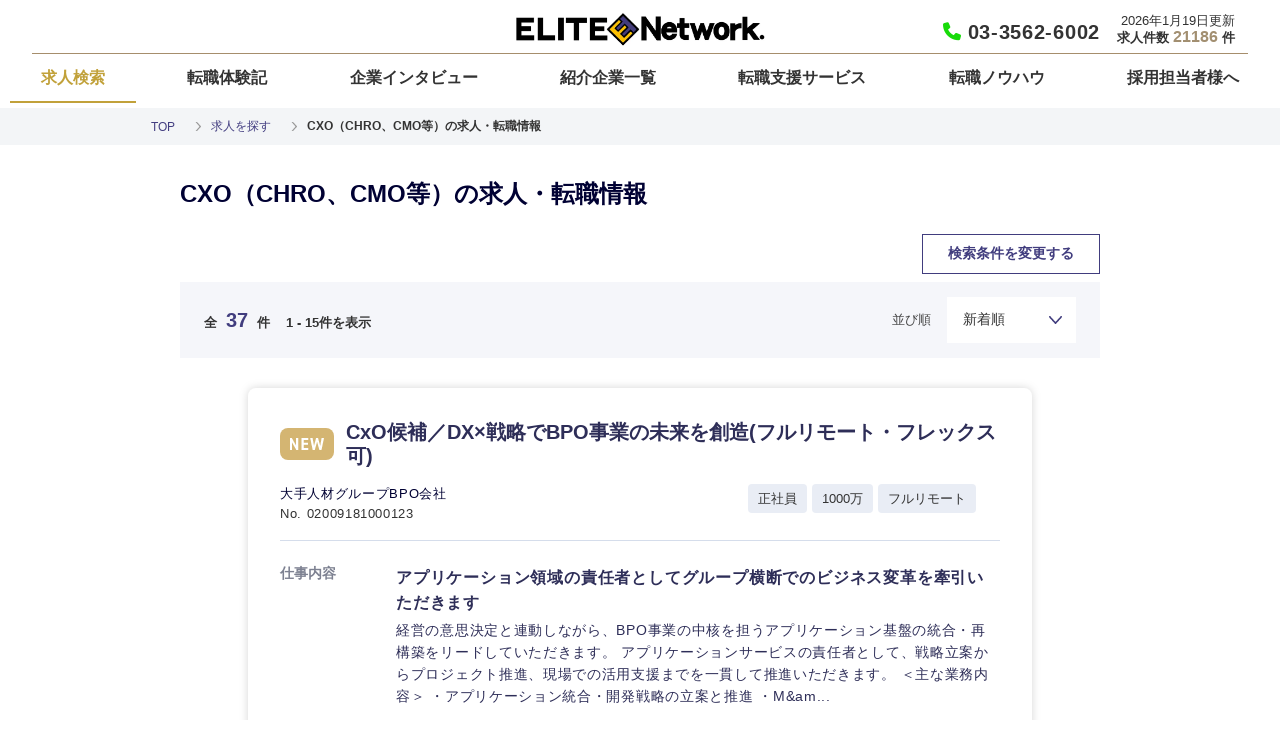

--- FILE ---
content_type: text/html; charset=UTF-8
request_url: https://www.elite-network.co.jp/job_search/result/?smallclass_cd1=340
body_size: 28917
content:
<!DOCTYPE html>
<!--[if lt IE 7]><html class="no-js lt-ie9 lt-ie8 lt-ie7" lang="ja"> <![endif]-->
<!--[if IE 7]><html class="no-js lt-ie9 lt-ie8" lang="ja"> <![endif]-->
<!--[if IE 8]><html class="no-js lt-ie9" lang="ja"> <![endif]-->
<!--[if gt IE 8]><!--> <html class="no-js" lang="ja"><!--<![endif]-->
<head>
<meta charset="UTF-8">
<meta http-equiv="X-UA-Compatible" content="IE=edge">


<title>

CXO（CHRO、CMO等）の求人・転職情報



 | 求人を探す | エリートネットワーク - 正社員専門の転職エージェント</title>
<meta name="viewport" content="width=device-width, initial-scale=1.0">

<meta property="og:url" content="https://www.elite-network.co.jp/job_search/result/">
<meta property="og:site_name" content="エリートネットワーク - 正社員専門の転職エージェント">
<meta property="og:title" content="

CXO（CHRO、CMO等）の求人・転職情報



 | 求人を探す | エリートネットワーク - 正社員専門の転職エージェント">
<meta property="og:type" content="article">
<meta property="og:image" content="https://www.elite-network.co.jp/archives/001/202111/6b701ec1d6a53f6f23693b2b810108d1b699163845eabbea3d348bdfafb5de01.jpg">
<meta property="og:description" content="正社員専門の人材紹介会社エリートネットワーク。正社員の求人情報多数あります。条件を指定して求人情報を検索できます。


CXO（CHRO、CMO等）の求人・転職情報です。

">
<meta name="description" content="正社員専門の人材紹介会社エリートネットワーク。正社員の求人情報多数あります。条件を指定して求人情報を検索できます。


CXO（CHRO、CMO等）の求人・転職情報です。

">
<meta name="keywords" content="求人,求人情報,求人検索">



<!-- デフォルト設定 ※siteとprintは削除済み start -->
<link rel="alternate"
  type="application/rss+xml"
  title="RSS 2.0"
  href="https://www.elite-network.co.jp/rss2.xml"
/>
<link rel="stylesheet" href="/themes/system/css/normalize.css?date=20250327155033" />





<!-- canonical -->


<link rel="canonical" href="https://www.elite-network.co.jp/job_search/result/?smallclass_cd1=340">



<!-- /canonical -->

<!-- 構造化データ -->

<script type="application/ld+json">
{
	"@context": "http://schema.org",
	"@type": "BreadcrumbList",
	"itemListElement":
	[
	{
		"@type": "ListItem",
		"position": 1,
		"item":
		{
		"@id": "https://www.elite-network.co.jp/",
		"name": "TOP"
		}
	}
	
	
	,{
		"@type": "ListItem",
		"position": 2,
		"item":
		{
		"@id": "https://www.elite-network.co.jp/job_search/",
		"name": "求人を探す"
		}
	}
	
	
	
	,{
		"@type": "ListItem",
		"position": 3,
		"item":
		{
		"@id": "https://www.elite-network.co.jp/job_search/result/?smallclass_cd1=340",
		"name": "

CXO（CHRO、CMO等）の求人・転職情報



"
		}
	}
	
	

	

	

	
	]
}
</script>

<!-- デフォルト設定 end -->



<link rel="stylesheet" type="text/css" href="/themes/enw/css/reset.css?date=20201111075256" media="all" />

<link rel="stylesheet" type="text/css" href="/themes/enw/css/normal.css?date=20201111075256" media="all" />
<link rel="stylesheet" type="text/css" href="/themes/enw/css/slick.css?date=20201111075256" media="screen" />
<link
  rel="stylesheet"
  type="text/css"
  href="/themes/enw/css/slick-theme.css?date=20201111075256"
  media="screen"
/>

<link rel="stylesheet" type="text/css" href="/themes/enw/css/style.css?date=20250815100633" media="all" />


<link
  rel="apple-touch-icon-precomposed"
  sizes="180x180"
  href="/themes/enw/images/apple-touch-icon-precomposed.png"
/>


<script defer src="https://use.fontawesome.com/e16ad5cf63.js"></script>


<link rel="shortcut icon" href="/themes/enw/images/enicon.ico" />


<link rel="stylesheet" type="text/css" href="/themes/enw/css/job_search.css?date=20250819174601" media="all" />

<!-- デフォルト設定 start -->
<script src="/js/library/jquery/jquery-3.6.1.min.js" charset="UTF-8"></script>
<script>
window.jQuery || document.write('<script src="//ajax.googleapis.com/ajax/libs/jquery/3.6.1/jquery.min.js"><\/script>')
</script>



<script src="/acms.js?uaGroup=PC&amp;domains=www.elite-network.co.jp&amp;jsDir=js/&amp;themesDir=/themes/&amp;bid=1&amp;cid=9&amp;googleApiKey=AIzaSyBG3vGDsAdimjt_gjvVX3qQ_VCTT8b4dfo&amp;jQuery=3.6.1&amp;jQueryMigrate=migrate-3.0.1&amp;mediaClientResize=on&amp;fulltimeSSL=1&amp;v=ff928bb07a4b0e777ba5dd452ba96757&amp;umfs=50M&amp;pms=32M&amp;mfu=100&amp;lgImg=:1716&amp;jpegQuality=95&amp;mediaLibrary=off&amp;edition=standard&amp;urlPreviewExpire=48&amp;timemachinePreviewDefaultDevice=PC&amp;multiDomain=1&amp;ccd=job_search/result&amp;rid=5&amp;scriptRoot=/" charset="UTF-8" id="acms-js"></script>
<script src="/themes/system/js/modernizr.js?date=20250327155033"></script>



<!-- デフォルト設定 end -->


<script defer language="javascript" type="text/javascript" src="/themes/enw/js/jquery.rollover.js?date=20201111075257"></script>
<script defer language="javascript" type="text/javascript" src="/themes/enw/js/slick.min.js?date=20201111075257"></script>
<script defer language="javascript" type="text/javascript" src="/themes/enw/js/jquery.tile.js?date=20201111075257"></script>
<script defer language="javascript" type="text/javascript" src="/themes/enw/js/script.js?date=20240701173231"></script>


<!-- 各種共通タグ start -->

<!-- Google Tag Manager -->
<script>(function(w,d,s,l,i){w[l]=w[l]||[];w[l].push({'gtm.start':
new Date().getTime(),event:'gtm.js'});var f=d.getElementsByTagName(s)[0],
j=d.createElement(s),dl=l!='dataLayer'?'&l='+l:'';j.async=true;j.src=
'https://www.googletagmanager.com/gtm.js?id='+i+dl;f.parentNode.insertBefore(j,f);
})(window,document,'script','dataLayer','GTM-TPCGSWN');</script>
<!-- End Google Tag Manager -->

<!-- 各種共通タグ end -->



<!--求人情報検索の指定文言のトリミング-->
<script>
$(function(){
	var exclude = ['募集', '求人', '転職', '採用', '就職'];
	var $form = $("#searchForm").parents("form").get(0);
	$form.onsubmit = function () {
		var keyword = $("#searchForm").val();
		exclude.map(function (word) {
			keyword = keyword.replace(word, '');
		});
		$("#searchForm").val(keyword);
		return true;
	}
});
</script>
<meta name="csrf-token" content="e903bb7a7717e5c1b6ed2554d920d106fd5b7cf4c854fda4aebca8f9f992b30b"><script type="text/javascript" src="/js/dest/vendor.js?date=20250327155033" charset="UTF-8" async defer></script>
<script type="text/javascript" src="/js/dest/index.js?date=20250327155033" charset="UTF-8" async defer></script>
<meta name="generator" content="a-blog cms" />
</head>

<body>
	<!-- 各種共通タグbody用 start -->

<!-- Google Tag Manager (noscript) -->
<noscript><iframe src="https://www.googletagmanager.com/ns.html?id=GTM-TPCGSWN"
height="0" width="0" style="display:none;visibility:hidden"></iframe></noscript>
<!-- End Google Tag Manager (noscript) -->

<!-- 各種共通タグbody用 end -->

<!-- 共通のパーツの読み込み -->
<!-- 共通のパーツの読み込み -->


<!-- ブログ：メタ情報 -->


<!-- カテゴリー：メタ情報 -->


<!-- エントリー：メタ情報 -->



    






<!-- モジュールの読み込み -->






































































	














































































































































	<!-- ヘッダー -->
	<link href="https://use.fontawesome.com/releases/v6.5.1/css/all.css" rel="stylesheet">
<link rel="stylesheet" type="text/css" href="/themes/enw/css/header.css?date=20240703134016" media="all" />

<header class="header sticky-header">
	<div class="n-container">
		
		<div class="n_header">
			<!-- Navigation -->
			<div class="logo">
				<a href="/"><img src="/themes/enw/images/header/logo.jpg" alt="エリートネットワーク - 正社員専門の転職エージェント" width="105px" /></a>
				<div class="todaysnumber">2026年1月19日更新
					
					<b>求人件数 <span class="allnumber"></span> 件</b>
					
				</div>
			</div>
		
			<div class="header_tel">
				<a href="tel:0335626002">
					<p>
						<i class="fa-solid fa-phone" style="color: #18db0a;"></i>
						<span>03-3562-6002</span>
					</p>
				</a>
			</div>
			<nav id="g-nav" role="navigation">
				<ul class="navbar">
					<li><a href="/job_search/" class="btn1 current">求人検索</a></li>
					<li><a href="/voice/" class="btn1">転職体験記</a></li>
					<li><a href="/interview_kigyo/" class="btn1">企業インタビュー</a></li>
					<li><a href="/introduce/" class="btn1">紹介企業一覧</a></li>
					<li><a href="/support/" class="btn1">転職支援サービス</a></li>
					<li><a href="/tenshoku/" class="btn1">転職ノウハウ</a></li>
					<li><a href="/inquire/" class="btn1">採用担当者様へ</a></li>
				</ul>
			</nav>
			
				<!-- トピックパス -->
				

<nav class="topicpath">

	<ol class="topicpath-list clearfix">
		
		<li class="topicpath-item">
			
			<a href="https://www.elite-network.co.jp/" class="topicpath-link">TOP</a>
		</li>
		

		
		
			<li class="topicpath-item">
				
				
				<a href="https://www.elite-network.co.jp/job_search/" class="topicpath-link">求人を探す</a>
			</li>
		
		
		
			<li class="topicpath-item">
				
				
				

CXO（CHRO、CMO等）の求人・転職情報




			</li>
		
		

		

		


		
	</ol>
</nav>


			
			<nav class="global-nav">
				<div class="global-nav-header">
					
					<div class="logo">
						<a href="/"><img src="/themes/enw/images/header/logo.jpg" alt="エリートネットワーク - 正社員専門の転職エージェント" width="105px" /></a>
					</div>
					
					<a id="js-black-bg">
						<div class="hamburger2">
							<span class="hamburger__line hamburger__line--4"></span>
							<span class="hamburger__line hamburger__line--5"></span>
							<span class="hamburger__line hamburger__line--6"></span>
							<span class="hamburger_txt">CLOSE</span>
						</div>
					</a>
				</div>
				<!-- <ul class="global-nav__banner-links">
					<li><a href="/voice/"><img src="/images/header/hamburger-taikenki.png" alt="転職体験記" /></a></li>
					<li><a href="/interview_kigyo/"><img src="/images/header/hamburger-interview.png" alt="企業インタビュー" /></a></li>
				</ul> -->
				<ul class="global-nav__list">
					<li class="global-nav__item">
						<a href="/job_search/" class="global-nav__item__link">求人を探す</a>
						<div class="global-nav-search">
							<form name="add_search_top" action="/job_search/result/" method="post" class="search-box">
								<input name="keyword" value="" placeholder="キーワード" type="text" id="searchForm" data-ol-has-click-handler="">
								<!--求人情報検索の指定文言のトリミング-->
								<script defer>
								$(function(){
									var exclude = ['募集', '求人', '転職', '採用', '就職'];
									var $form = $("#searchForm").parents("form").get(0);
									$form.onsubmit = function () {
										var keyword = $("#searchForm").val();
										exclude.map(function (word) {
											keyword = keyword.replace(word, '');
										});
										$("#searchForm").val(keyword);
										return true;
									}
								});
								</script>
								<input type="hidden" name="query[]" value="keyword" data-ol-has-click-handler="" id="searchForm">
								<input name="ACMS_POST_2GET" value="検索" class="btnsearch" type="submit" data-ol-has-click-handler="">
							<input type="hidden" name="formUniqueToken" value="22f08f07080850f82d50ddd237c352247207d887d7743f65e759897b95e9ade2">
<input type="hidden" name="formToken" value="e903bb7a7717e5c1b6ed2554d920d106fd5b7cf4c854fda4aebca8f9f992b30b">
</form>
						</div>
						<ul class="global-nav-search-options">
							<li>
								<a href="/job_search/smallclass/" class="global-nav-search-options__item__link">職種から探す</a>
							</li>
							<li>
								<a href="/job_search/" class="global-nav-search-options__item__link">検索条件を指定する</a>
							</li>
						</ul>
					</li>
					<li class="global-nav__item">
						<a href="/voice/" class="global-nav__item__link">転職体験記</a>
					</li>
					<li class="global-nav__item">
						<a href="/interview_kigyo/" class="global-nav__item__link">企業インタビュー</a>
					</li>
					<li class="global-nav__item">
						<a href="/introduce/" class="global-nav__item__link">紹介企業一覧</a>
					</li>
					<li class="global-nav__item">
						<a href="/support/" class="global-nav__item__link">転職支援サービス</a>
						<ul class="gnav__menu__item__children-link">
							<li><a href="/support/guide.html">初めての方へ</a></li>
							<li><a href="/support/prepare.html">転職の心構え</a></li>
							<li><a href="/support/jinzai.html">人材紹介会社とは</a></li>
							<li class="long"><a href="/support/feature.html">エリートネットワークのこだわり</a></li>
							<li><a href="/support/process.html">転職までのプロセス</a></li>
							<li><a href="/support/preentry.html">登録案内</a></li>
						</ul>
					</li>
					<li class="global-nav__item">
						<a href="/tenshoku/" class="global-nav__item__link">転職ノウハウ</a>
						<ul class="gnav__menu__item__children-link">
							<li><a href="/tenshoku/rirekisho.html">履歴書の書き方</a></li>
							<li><a href="/tenshoku/resumesample/">職務経歴書サンプル</a></li>
							<li><a href="/tenshoku/record/top.html">職務経歴書の書き方</a></li>
							<li><a href="/tenshoku/howto_taishokutodoke.html">退職届の書き方</a></li>
							<li><a href="/tenshoku/qa/">転職Q&A</a></li>
							<li class="long"><a href="/tenshoku/mondou.html">面接対策の想定問答集の実例</a></li>
							<li><a href="/dictionary/">ビジネス用語集</a></li>
						</ul>
					</li>
					<li class="global-nav__item">
						<a href="/company/" class="global-nav__item__link">会社案内</a>
						<ul class="gnav__menu__item__children-link">
							<li><a href="/company/message.html">代表挨拶</a></li>
							<li><a href="/company/concept.html">企業理念</a></li>
							<li><a href="/company/outline.html">会社概要</a></li>
							<li><a href="/company/outline.html#map">アクセス</a></li>
							<li><a href="/recruit/">弊社採用情報</a></li>
						</ul>
					</li>
					<li class="global-nav__item">
						<a href="/inquire/" class="global-nav__item__link">企業の採用ご担当者様へ</a>
					</li>
				</ul>
				<ul class="global-nav__banner-links">
					<li class="btn_zone"><a href="/support/preentry.html" class="btnsearch2">転職支援サービスについてはこちら</a></li>
					<li><a href="https://kosen-guide.jp/"><img src="/themes/enw/images/header/hamburger-kosen.png" alt="高専出身者の方はこちら" width="768px" height="165px" loading="lazy" decoding="async"/></a></li>
					<li><a href="/company/yuryoshokai.html"><img src="/themes/enw/images/header/hamburger-yuryo.png" alt="エリートネットワークは厚生労働省より職業紹介優良事業者に認定されております。" width="768px" height="165px" loading="lazy" decoding="async" /></a></li>
				</ul>
			</nav>
			<div class="hamburger" id="js-hamburger">
			  <span class="hamburger__line hamburger__line--1"></span>
			  <span class="hamburger__line hamburger__line--2"></span>
			  <span class="hamburger__line hamburger__line--3"></span>
			  <span class="hamburger_txt">MENU</span>
			</div>
			<div class="black-bg" id="js-black-bg2"></div>
	  </div>
	</div>
</header>
<script defer>
const body = document.body;
$('#js-hamburger').on('click', function () {
	$('.header').toggleClass('nav-open');
});
$('#js-black-bg').on('click', function () {
	$('.header').removeClass('nav-open');
})
$('.global-nav').on('click', function () {
	$('.header').removeClass('nav-open');
})
$(".n_header .navbar li .btn1").hover(function() {
	$(this).toggleClass('animation');
}, function() {
	$(this).toggleClass('animation');
});	
</script>

<script type="text/javascript" src="/js/library/jquery/jquery.cookie.js"></script>



	<div id="wrapper">

		<div class="acms-container">
			<!-- ※管理用パーツ -->
			



		</div>

		<div class="result-container">
			<div class="content">
				<div class="result-inner">
					<h1 class="h1_result_ttl">

CXO（CHRO、CMO等）の求人・転職情報



</h1>
					<div id="result-panel" class="result-panel">
						<a name="job-search" class="job-search-position"></a>
						<!-- タグ検索でない場合は検索条件を表示 -->
						
						<!-- 検索条件 -->
						
						<form action="/job_search/result/" method="post" class="search-form">
	<input type="hidden" name="query[]" value="order" />
	<div class="search-inner" style="display: none;">
		<div class="input-inner">
			<table class="search-form-base">
				<tbody>
					<tr class="form-base form-base_job js_inputAreaJob">
						<th class="list-title job">希望職種</th>
						<td class="form-area">
							<div class="add-link"><a name="js_inputArea_job" class="js_modalBtnCont pc" data-modal-btn="modal01"><span class="text">職種を選択</span></a><a name="js_inputArea_job" class="js_modalBtnCont sp" data-modal-btn="modal02"><span class="text">職種を選択</span></a><div class="select-item"></div></div>
						</td>
					</tr>
					<tr class="form-base form-base_industry js_inputAreaArea">
						<th class="list-title industry">希望業界</th>
						<td class="form-area">
							<div class="add-link"><a name="js_inputArea_industry" class="js_modalBtnCont" data-modal-btn="modal03"><span class="text">業界を選択</span></a><div class="select-item"></div></div>
						</td>
					</tr>
					<tr class="form-base form-base_area js_inputAreaArea">
						<th class="list-title area">希望勤務地</th>
						<td class="form-area">
							<div class="add-link"><a name="js_inputArea_area" class="js_modalBtnCont" data-modal-btn="modal04"><span class="text">都道府県を選択</span></a><div class="select-item"></div></div>
						</td>
					</tr>
				</tbody>
			</table>
			<dl class="commit-wrap">
				<dt class="commit-item">フリーワード</dt>
				<dd class="commit-content"></dd>
				<dt class="commit-item">希望年収</dt>
				<dd class="commit-content"></dd>
				<dt class="commit-item">推奨年齢</dt>
				<dd class="commit-content"></dd>
				<dt class="commit-item">こだわり条件</dt>
				<dd class="commit-content"></dd>
			</dl>
		</div>
		<div class="search-btn-wrap">
			<div class="search-submit-btn"><input type="submit" name="ACMS_POST_2GET" value="この条件で検索する"></div>
			<a class="commit-btn js_modalBtnCont" data-modal-btn="modal05">こだわり条件を追加する</a>
		</div>
	</div>
	<div class="sp_accordion">
		<button class="change-btn" type="button">検索条件を変更する</button>
	</div>

	<!-- modal01 -->
	<div class="js_modalWrap" data-modal-cont="modal01">
		<div class="js_modalBG"></div>
		<div class="js_modalContInner">
			<span class="js_modalClose"></span>
			<div class="js_modalCont">
				<h3><img src="/themes/enw/images/job_search/icon-job_bl.svg" loading="lazy" decoding="async">ご希望の職種を選択してください</h3>
				<div class="modal-form-base jobModal pc">
					<input type="hidden" name="smallclass_cd1@operator" value="eq" />
					<input type="hidden" name="smallclass_cd1@connector" value="or" />
					<div class="modal-form-table">
						<ul class="modal-category-list">
							
							
							<li class="category ">経営企画・事業企画</li>
							
							<li class="category  checked">経営ボード</li>
							
							<li class="category ">管理</li>
							
							<li class="category ">SCM</li>
							
							<li class="category ">人事</li>
							
							<li class="category ">マーケティング</li>
							
							<li class="category ">営業</li>
							
							<li class="category ">サービス</li>
							
							<li class="category ">クリエイティブ</li>
							
							<li class="category ">コンサルタント</li>
							
							<li class="category ">専門職</li>
							
							<li class="category ">技術職（IT）、Webサービス・制作、ゲーム</li>
							
							<li class="category ">技術職（モノづくり）</li>
							
							<li class="category ">金融専門職</li>
							
							<li class="category ">メディカル</li>
							
							<li class="category ">不動産専門職</li>
							
							<li class="category ">建設・施工管理</li>
							
							<li class="category ">事務職</li>
							
							<li class="category ">その他</li>
							
							
						</ul>
						
						
						
						<ul class="modal-select-list">
							<li class="list-all"><div class="category-check"><label><input class="js-check-all" type="checkbox" name="bigclass_cd[]" value="311" data-check-all="311" >すべての経営企画・事業企画</label></div></li>
							<li class="list-child">
								<ul class="js-check-all-target" data-check-all="311">
						
									<li class="list"><label><input type="checkbox" name="smallclass_cd1[]" value="330">事業企画・事業開発</label></li>
						
						
						
									<li class="list"><label><input type="checkbox" name="smallclass_cd1[]" value="331">事業管理</label></li>
						
						
						
									<li class="list"><label><input type="checkbox" name="smallclass_cd1[]" value="332">新規事業企画・立上げ</label></li>
						
						
						
									<li class="list"><label><input type="checkbox" name="smallclass_cd1[]" value="333">M&amp;A・事業投資</label></li>
						
						
						
									<li class="list"><label><input type="checkbox" name="smallclass_cd1[]" value="334">経営企画</label></li>
						
						
						
									<li class="list"><label><input type="checkbox" name="smallclass_cd1[]" value="335">政策渉外</label></li>
						
						
						
									<li class="list"><label><input type="checkbox" name="smallclass_cd1[]" value="336">その他企画業務</label></li>
						
								</ul>
							</li>
						</ul>
						
						
						
						<ul class="modal-select-list">
							<li class="list-all"><div class="category-check"><label><input class="js-check-all" type="checkbox" name="bigclass_cd[]" value="312" data-check-all="312" >すべての経営ボード</label></div></li>
							<li class="list-child">
								<ul class="js-check-all-target" data-check-all="312">
						
									<li class="list"><label><input type="checkbox" name="smallclass_cd1[]" value="337">経営者・CEO・COO</label></li>
						
						
						
									<li class="list"><label><input type="checkbox" name="smallclass_cd1[]" value="338">CFO</label></li>
						
						
						
									<li class="list"><label><input type="checkbox" name="smallclass_cd1[]" value="339">CTO・CIO</label></li>
						
						
						
									<li class="list"><label><input type="checkbox" name="smallclass_cd1[]" value="340" checked>CXO（CHRO、CMO等）</label></li>
						
						
						
									<li class="list"><label><input type="checkbox" name="smallclass_cd1[]" value="341">取締役・執行役員</label></li>
						
						
						
									<li class="list"><label><input type="checkbox" name="smallclass_cd1[]" value="342">監査役（常勤・非常勤）</label></li>
						
						
						
									<li class="list"><label><input type="checkbox" name="smallclass_cd1[]" value="343">社外取締役</label></li>
						
								</ul>
							</li>
						</ul>
						
						
						
						<ul class="modal-select-list">
							<li class="list-all"><div class="category-check"><label><input class="js-check-all" type="checkbox" name="bigclass_cd[]" value="313" data-check-all="313" >すべての管理</label></div></li>
							<li class="list-child">
								<ul class="js-check-all-target" data-check-all="313">
						
									<li class="list"><label><input type="checkbox" name="smallclass_cd1[]" value="344">財務</label></li>
						
						
						
									<li class="list"><label><input type="checkbox" name="smallclass_cd1[]" value="345">経理</label></li>
						
						
						
									<li class="list"><label><input type="checkbox" name="smallclass_cd1[]" value="346">管理会計・FP&amp;A</label></li>
						
						
						
									<li class="list"><label><input type="checkbox" name="smallclass_cd1[]" value="347">税務</label></li>
						
						
						
									<li class="list"><label><input type="checkbox" name="smallclass_cd1[]" value="348">内部監査・内部統制</label></li>
						
						
						
									<li class="list"><label><input type="checkbox" name="smallclass_cd1[]" value="349">総務</label></li>
						
						
						
									<li class="list"><label><input type="checkbox" name="smallclass_cd1[]" value="350">広報・CSR</label></li>
						
						
						
									<li class="list"><label><input type="checkbox" name="smallclass_cd1[]" value="351">IR/SR</label></li>
						
						
						
									<li class="list"><label><input type="checkbox" name="smallclass_cd1[]" value="352">法務</label></li>
						
						
						
									<li class="list"><label><input type="checkbox" name="smallclass_cd1[]" value="353">コンプライアンス</label></li>
						
						
						
									<li class="list"><label><input type="checkbox" name="smallclass_cd1[]" value="354">知的財産・特許</label></li>
						
						
						
									<li class="list"><label><input type="checkbox" name="smallclass_cd1[]" value="355">サステナビリティ・ESG</label></li>
						
						
						
									<li class="list"><label><input type="checkbox" name="smallclass_cd1[]" value="356">広告宣伝・PR・ブランディング</label></li>
						
								</ul>
							</li>
						</ul>
						
						
						
						<ul class="modal-select-list">
							<li class="list-all"><div class="category-check"><label><input class="js-check-all" type="checkbox" name="bigclass_cd[]" value="314" data-check-all="314" >すべてのSCM</label></div></li>
							<li class="list-child">
								<ul class="js-check-all-target" data-check-all="314">
						
									<li class="list"><label><input type="checkbox" name="smallclass_cd1[]" value="357">SCM全般</label></li>
						
						
						
									<li class="list"><label><input type="checkbox" name="smallclass_cd1[]" value="358">物流企画</label></li>
						
						
						
									<li class="list"><label><input type="checkbox" name="smallclass_cd1[]" value="359">調達・購買</label></li>
						
						
						
									<li class="list"><label><input type="checkbox" name="smallclass_cd1[]" value="360">生産管理</label></li>
						
						
						
									<li class="list"><label><input type="checkbox" name="smallclass_cd1[]" value="361">在庫管理</label></li>
						
						
						
									<li class="list"><label><input type="checkbox" name="smallclass_cd1[]" value="362">貿易業務・輸出入</label></li>
						
								</ul>
							</li>
						</ul>
						
						
						
						<ul class="modal-select-list">
							<li class="list-all"><div class="category-check"><label><input class="js-check-all" type="checkbox" name="bigclass_cd[]" value="315" data-check-all="315" >すべての人事</label></div></li>
							<li class="list-child">
								<ul class="js-check-all-target" data-check-all="315">
						
									<li class="list"><label><input type="checkbox" name="smallclass_cd1[]" value="363">人事全般</label></li>
						
						
						
									<li class="list"><label><input type="checkbox" name="smallclass_cd1[]" value="364">採用（新卒・中途）</label></li>
						
						
						
									<li class="list"><label><input type="checkbox" name="smallclass_cd1[]" value="365">人材開発・人材育成・研修</label></li>
						
						
						
									<li class="list"><label><input type="checkbox" name="smallclass_cd1[]" value="366">制度企画・組織開発</label></li>
						
						
						
									<li class="list"><label><input type="checkbox" name="smallclass_cd1[]" value="367">労務・給与</label></li>
						
						
						
									<li class="list"><label><input type="checkbox" name="smallclass_cd1[]" value="368">海外人事</label></li>
						
						
						
									<li class="list"><label><input type="checkbox" name="smallclass_cd1[]" value="369">HRBP</label></li>
						
								</ul>
							</li>
						</ul>
						
						
						
						<ul class="modal-select-list">
							<li class="list-all"><div class="category-check"><label><input class="js-check-all" type="checkbox" name="bigclass_cd[]" value="316" data-check-all="316" >すべてのマーケティング</label></div></li>
							<li class="list-child">
								<ul class="js-check-all-target" data-check-all="316">
						
									<li class="list"><label><input type="checkbox" name="smallclass_cd1[]" value="370">商品企画</label></li>
						
						
						
									<li class="list"><label><input type="checkbox" name="smallclass_cd1[]" value="371">マーケティング企画・統括</label></li>
						
						
						
									<li class="list"><label><input type="checkbox" name="smallclass_cd1[]" value="372">デジタル・WEBマーケティング</label></li>
						
						
						
									<li class="list"><label><input type="checkbox" name="smallclass_cd1[]" value="373">リサーチ・データ分析</label></li>
						
						
						
									<li class="list"><label><input type="checkbox" name="smallclass_cd1[]" value="374">Web広告運用・SEO</label></li>
						
						
						
									<li class="list"><label><input type="checkbox" name="smallclass_cd1[]" value="503">WEBディレクター、サイト運営、EC運用</label></li>
						
								</ul>
							</li>
						</ul>
						
						
						
						<ul class="modal-select-list">
							<li class="list-all"><div class="category-check"><label><input class="js-check-all" type="checkbox" name="bigclass_cd[]" value="317" data-check-all="317" >すべての営業</label></div></li>
							<li class="list-child">
								<ul class="js-check-all-target" data-check-all="317">
						
									<li class="list"><label><input type="checkbox" name="smallclass_cd1[]" value="375">法人営業</label></li>
						
						
						
									<li class="list"><label><input type="checkbox" name="smallclass_cd1[]" value="376">インサイドセールス</label></li>
						
						
						
									<li class="list"><label><input type="checkbox" name="smallclass_cd1[]" value="377">カスタマーサクセス</label></li>
						
						
						
									<li class="list"><label><input type="checkbox" name="smallclass_cd1[]" value="378">個人営業</label></li>
						
						
						
									<li class="list"><label><input type="checkbox" name="smallclass_cd1[]" value="379">海外営業</label></li>
						
						
						
									<li class="list"><label><input type="checkbox" name="smallclass_cd1[]" value="380">技術営業・プリセールス</label></li>
						
						
						
									<li class="list"><label><input type="checkbox" name="smallclass_cd1[]" value="381">営業企画</label></li>
						
						
						
									<li class="list"><label><input type="checkbox" name="smallclass_cd1[]" value="504">キャリアアドバイザー</label></li>
						
								</ul>
							</li>
						</ul>
						
						
						
						<ul class="modal-select-list">
							<li class="list-all"><div class="category-check"><label><input class="js-check-all" type="checkbox" name="bigclass_cd[]" value="318" data-check-all="318" >すべてのサービス</label></div></li>
							<li class="list-child">
								<ul class="js-check-all-target" data-check-all="318">
						
									<li class="list"><label><input type="checkbox" name="smallclass_cd1[]" value="382">コールセンター管理・運営（SV）</label></li>
						
						
						
									<li class="list"><label><input type="checkbox" name="smallclass_cd1[]" value="383">店舗・FC開発</label></li>
						
						
						
									<li class="list"><label><input type="checkbox" name="smallclass_cd1[]" value="384">店舗管理・店舗運営・店舗SV</label></li>
						
						
						
									<li class="list"><label><input type="checkbox" name="smallclass_cd1[]" value="385">介護サービス関連職</label></li>
						
						
						
									<li class="list"><label><input type="checkbox" name="smallclass_cd1[]" value="386">研修講師・塾講師</label></li>
						
								</ul>
							</li>
						</ul>
						
						
						
						<ul class="modal-select-list">
							<li class="list-all"><div class="category-check"><label><input class="js-check-all" type="checkbox" name="bigclass_cd[]" value="319" data-check-all="319" >すべてのクリエイティブ</label></div></li>
							<li class="list-child">
								<ul class="js-check-all-target" data-check-all="319">
						
									<li class="list"><label><input type="checkbox" name="smallclass_cd1[]" value="387">プロデューサー・ディレクター</label></li>
						
						
						
									<li class="list"><label><input type="checkbox" name="smallclass_cd1[]" value="388">メディアプランナー</label></li>
						
						
						
									<li class="list"><label><input type="checkbox" name="smallclass_cd1[]" value="389">クリエイティブ・アートディレクター</label></li>
						
						
						
									<li class="list"><label><input type="checkbox" name="smallclass_cd1[]" value="390">デザイナー</label></li>
						
						
						
									<li class="list"><label><input type="checkbox" name="smallclass_cd1[]" value="391">コピーライター</label></li>
						
						
						
									<li class="list"><label><input type="checkbox" name="smallclass_cd1[]" value="392">工業デザイナー・グラフィックデザイナー</label></li>
						
						
						
									<li class="list"><label><input type="checkbox" name="smallclass_cd1[]" value="393">インテリアデザイナー</label></li>
						
						
						
									<li class="list"><label><input type="checkbox" name="smallclass_cd1[]" value="394">ファッションデザイナー</label></li>
						
						
						
									<li class="list"><label><input type="checkbox" name="smallclass_cd1[]" value="395">空間・店舗デザイナー</label></li>
						
						
						
									<li class="list"><label><input type="checkbox" name="smallclass_cd1[]" value="396">映像制作・映像編集</label></li>
						
						
						
									<li class="list"><label><input type="checkbox" name="smallclass_cd1[]" value="397">編集・エディター・デスク・校正</label></li>
						
						
						
									<li class="list"><label><input type="checkbox" name="smallclass_cd1[]" value="398">記者・ライター</label></li>
						
						
						
									<li class="list"><label><input type="checkbox" name="smallclass_cd1[]" value="399">その他クリエイティブ</label></li>
						
						
						
									<li class="list"><label><input type="checkbox" name="smallclass_cd1[]" value="505">サウンドクリエーター</label></li>
						
								</ul>
							</li>
						</ul>
						
						
						
						<ul class="modal-select-list">
							<li class="list-all"><div class="category-check"><label><input class="js-check-all" type="checkbox" name="bigclass_cd[]" value="320" data-check-all="320" >すべてのコンサルタント</label></div></li>
							<li class="list-child">
								<ul class="js-check-all-target" data-check-all="320">
						
									<li class="list"><label><input type="checkbox" name="smallclass_cd1[]" value="400">戦略コンサルタント</label></li>
						
						
						
									<li class="list"><label><input type="checkbox" name="smallclass_cd1[]" value="401">財務・会計コンサルタント</label></li>
						
						
						
									<li class="list"><label><input type="checkbox" name="smallclass_cd1[]" value="402">組織・人事コンサルタント</label></li>
						
						
						
									<li class="list"><label><input type="checkbox" name="smallclass_cd1[]" value="403">IT・DXコンサルタント</label></li>
						
						
						
									<li class="list"><label><input type="checkbox" name="smallclass_cd1[]" value="404">サステナビリティ・ESGコンサルタント</label></li>
						
						
						
									<li class="list"><label><input type="checkbox" name="smallclass_cd1[]" value="405">物流・SCMコンサルタント</label></li>
						
						
						
									<li class="list"><label><input type="checkbox" name="smallclass_cd1[]" value="406">リスクコンサルタント</label></li>
						
						
						
									<li class="list"><label><input type="checkbox" name="smallclass_cd1[]" value="407">リサーチャー・調査員</label></li>
						
						
						
									<li class="list"><label><input type="checkbox" name="smallclass_cd1[]" value="408">その他コンサルタント</label></li>
						
						
						
									<li class="list"><label><input type="checkbox" name="smallclass_cd1[]" value="506">マーケティングコンサルタント</label></li>
						
								</ul>
							</li>
						</ul>
						
						
						
						<ul class="modal-select-list">
							<li class="list-all"><div class="category-check"><label><input class="js-check-all" type="checkbox" name="bigclass_cd[]" value="321" data-check-all="321" >すべての専門職</label></div></li>
							<li class="list-child">
								<ul class="js-check-all-target" data-check-all="321">
						
									<li class="list"><label><input type="checkbox" name="smallclass_cd1[]" value="409">公認会計士</label></li>
						
						
						
									<li class="list"><label><input type="checkbox" name="smallclass_cd1[]" value="410">税理士</label></li>
						
						
						
									<li class="list"><label><input type="checkbox" name="smallclass_cd1[]" value="411">弁護士</label></li>
						
						
						
									<li class="list"><label><input type="checkbox" name="smallclass_cd1[]" value="412">弁理士</label></li>
						
						
						
									<li class="list"><label><input type="checkbox" name="smallclass_cd1[]" value="413">医師</label></li>
						
						
						
									<li class="list"><label><input type="checkbox" name="smallclass_cd1[]" value="414">獣医師</label></li>
						
						
						
									<li class="list"><label><input type="checkbox" name="smallclass_cd1[]" value="415">薬剤師</label></li>
						
						
						
									<li class="list"><label><input type="checkbox" name="smallclass_cd1[]" value="416">その他専門職</label></li>
						
								</ul>
							</li>
						</ul>
						
						
						
						<ul class="modal-select-list">
							<li class="list-all"><div class="category-check"><label><input class="js-check-all" type="checkbox" name="bigclass_cd[]" value="322" data-check-all="322" >すべての技術職（IT）、Webサービス・制作、ゲーム</label></div></li>
							<li class="list-child">
								<ul class="js-check-all-target" data-check-all="322">
						
									<li class="list"><label><input type="checkbox" name="smallclass_cd1[]" value="417">自社製品・サービス開発</label></li>
						
						
						
									<li class="list"><label><input type="checkbox" name="smallclass_cd1[]" value="418">社内SE</label></li>
						
						
						
									<li class="list"><label><input type="checkbox" name="smallclass_cd1[]" value="419">フロントエンドエンジニア</label></li>
						
						
						
									<li class="list"><label><input type="checkbox" name="smallclass_cd1[]" value="420">アプリケーション（バックエンド・サーバサイド）エンジニア</label></li>
						
						
						
									<li class="list"><label><input type="checkbox" name="smallclass_cd1[]" value="421">インフラ（サーバ・ネットワーク・データベース・クラウド基盤構築）エンジニア</label></li>
						
						
						
									<li class="list"><label><input type="checkbox" name="smallclass_cd1[]" value="422">AI・機械学習エンジニア</label></li>
						
						
						
									<li class="list"><label><input type="checkbox" name="smallclass_cd1[]" value="423">セキュリティエンジニア</label></li>
						
						
						
									<li class="list"><label><input type="checkbox" name="smallclass_cd1[]" value="424">ネイティブアプリケーション（モバイルアプリ）エンジニア</label></li>
						
						
						
									<li class="list"><label><input type="checkbox" name="smallclass_cd1[]" value="425">データサイエンティスト・データアナリスト</label></li>
						
						
						
									<li class="list"><label><input type="checkbox" name="smallclass_cd1[]" value="426">IoTエンジニア</label></li>
						
						
						
									<li class="list"><label><input type="checkbox" name="smallclass_cd1[]" value="427">ゲームプログラマー</label></li>
						
						
						
									<li class="list"><label><input type="checkbox" name="smallclass_cd1[]" value="428">ノーコード・ローコード・RPAエンジニア</label></li>
						
						
						
									<li class="list"><label><input type="checkbox" name="smallclass_cd1[]" value="429">運用・保守・監視・テクニカルサポート</label></li>
						
						
						
									<li class="list"><label><input type="checkbox" name="smallclass_cd1[]" value="430">その他ITエンジニア</label></li>
						
						
						
									<li class="list"><label><input type="checkbox" name="smallclass_cd1[]" value="431">情報システム企画</label></li>
						
						
						
									<li class="list"><label><input type="checkbox" name="smallclass_cd1[]" value="432">ITアーキテクト・システム設計</label></li>
						
						
						
									<li class="list"><label><input type="checkbox" name="smallclass_cd1[]" value="433">プロジェクトマネージャ・リーダー（PM・PL）</label></li>
						
						
						
									<li class="list"><label><input type="checkbox" name="smallclass_cd1[]" value="434">プロダクトオーナー・プロダクトマネージャ（PdM）</label></li>
						
						
						
									<li class="list"><label><input type="checkbox" name="smallclass_cd1[]" value="435">エンジニアリングマネージャ・テックリード</label></li>
						
						
						
									<li class="list"><label><input type="checkbox" name="smallclass_cd1[]" value="436">Webデザイナー・UI・UXデザイナー</label></li>
						
						
						
									<li class="list"><label><input type="checkbox" name="smallclass_cd1[]" value="437">ゲームプランナー・ディレクター</label></li>
						
						
						
									<li class="list"><label><input type="checkbox" name="smallclass_cd1[]" value="438">金融系システム</label></li>
						
								</ul>
							</li>
						</ul>
						
						
						
						<ul class="modal-select-list">
							<li class="list-all"><div class="category-check"><label><input class="js-check-all" type="checkbox" name="bigclass_cd[]" value="323" data-check-all="323" >すべての技術職（モノづくり）</label></div></li>
							<li class="list-child">
								<ul class="js-check-all-target" data-check-all="323">
						
									<li class="list"><label><input type="checkbox" name="smallclass_cd1[]" value="439">研究開発（R&amp;D）</label></li>
						
						
						
									<li class="list"><label><input type="checkbox" name="smallclass_cd1[]" value="440">商品開発</label></li>
						
						
						
									<li class="list"><label><input type="checkbox" name="smallclass_cd1[]" value="441">生産技術・製造技術</label></li>
						
						
						
									<li class="list"><label><input type="checkbox" name="smallclass_cd1[]" value="442">品質管理</label></li>
						
						
						
									<li class="list"><label><input type="checkbox" name="smallclass_cd1[]" value="443">品質保証</label></li>
						
						
						
									<li class="list"><label><input type="checkbox" name="smallclass_cd1[]" value="444">安全管理・安全衛生</label></li>
						
						
						
									<li class="list"><label><input type="checkbox" name="smallclass_cd1[]" value="445">フィールドエンジニア・サービスエンジニア</label></li>
						
						
						
									<li class="list"><label><input type="checkbox" name="smallclass_cd1[]" value="446">機械エンジニア</label></li>
						
						
						
									<li class="list"><label><input type="checkbox" name="smallclass_cd1[]" value="447">電気・電子エンジニア</label></li>
						
						
						
									<li class="list"><label><input type="checkbox" name="smallclass_cd1[]" value="448">半導体エンジニア</label></li>
						
						
						
									<li class="list"><label><input type="checkbox" name="smallclass_cd1[]" value="449">化学エンジニア</label></li>
						
						
						
									<li class="list"><label><input type="checkbox" name="smallclass_cd1[]" value="450">組み込み制御エンジニア</label></li>
						
						
						
									<li class="list"><label><input type="checkbox" name="smallclass_cd1[]" value="451">その他エンジニア</label></li>
						
								</ul>
							</li>
						</ul>
						
						
						
						<ul class="modal-select-list">
							<li class="list-all"><div class="category-check"><label><input class="js-check-all" type="checkbox" name="bigclass_cd[]" value="324" data-check-all="324" >すべての金融専門職</label></div></li>
							<li class="list-child">
								<ul class="js-check-all-target" data-check-all="324">
						
									<li class="list"><label><input type="checkbox" name="smallclass_cd1[]" value="452">ホールセール・RM（法人営業）</label></li>
						
						
						
									<li class="list"><label><input type="checkbox" name="smallclass_cd1[]" value="453">リテール営業（個人営業）</label></li>
						
						
						
									<li class="list"><label><input type="checkbox" name="smallclass_cd1[]" value="454">代理店営業</label></li>
						
						
						
									<li class="list"><label><input type="checkbox" name="smallclass_cd1[]" value="455">プライベートバンカー（富裕層向け営業）</label></li>
						
						
						
									<li class="list"><label><input type="checkbox" name="smallclass_cd1[]" value="456">ディーラー・トレーダー</label></li>
						
						
						
									<li class="list"><label><input type="checkbox" name="smallclass_cd1[]" value="457">ファンドマネージャー</label></li>
						
						
						
									<li class="list"><label><input type="checkbox" name="smallclass_cd1[]" value="458">クオンツアナリスト</label></li>
						
						
						
									<li class="list"><label><input type="checkbox" name="smallclass_cd1[]" value="459">アクチュアリー</label></li>
						
						
						
									<li class="list"><label><input type="checkbox" name="smallclass_cd1[]" value="460">金融商品開発</label></li>
						
						
						
									<li class="list"><label><input type="checkbox" name="smallclass_cd1[]" value="461">公開・引受</label></li>
						
						
						
									<li class="list"><label><input type="checkbox" name="smallclass_cd1[]" value="462">ベンチャーキャピタリスト（VC、CVC）</label></li>
						
						
						
									<li class="list"><label><input type="checkbox" name="smallclass_cd1[]" value="463">ターンアラウンド（PE）</label></li>
						
						
						
									<li class="list"><label><input type="checkbox" name="smallclass_cd1[]" value="464">M&amp;A</label></li>
						
						
						
									<li class="list"><label><input type="checkbox" name="smallclass_cd1[]" value="465">コーポレートファイナンス</label></li>
						
						
						
									<li class="list"><label><input type="checkbox" name="smallclass_cd1[]" value="466">ストラクチャードファイナンス・プロジェクトファイナンス</label></li>
						
						
						
									<li class="list"><label><input type="checkbox" name="smallclass_cd1[]" value="467">アナリスト</label></li>
						
						
						
									<li class="list"><label><input type="checkbox" name="smallclass_cd1[]" value="468">エコノミスト</label></li>
						
						
						
									<li class="list"><label><input type="checkbox" name="smallclass_cd1[]" value="469">金融事務（ミドル・バック）</label></li>
						
						
						
									<li class="list"><label><input type="checkbox" name="smallclass_cd1[]" value="470">審査・リスク・与信</label></li>
						
						
						
									<li class="list"><label><input type="checkbox" name="smallclass_cd1[]" value="471">監査・コンプライアンス</label></li>
						
						
						
									<li class="list"><label><input type="checkbox" name="smallclass_cd1[]" value="472">その他金融系</label></li>
						
								</ul>
							</li>
						</ul>
						
						
						
						<ul class="modal-select-list">
							<li class="list-all"><div class="category-check"><label><input class="js-check-all" type="checkbox" name="bigclass_cd[]" value="325" data-check-all="325" >すべてのメディカル</label></div></li>
							<li class="list-child">
								<ul class="js-check-all-target" data-check-all="325">
						
									<li class="list"><label><input type="checkbox" name="smallclass_cd1[]" value="473">研究開発（メディカル・ヘルスケア）</label></li>
						
						
						
									<li class="list"><label><input type="checkbox" name="smallclass_cd1[]" value="474">臨床開発・治験関係・CRC・CRA・PV</label></li>
						
						
						
									<li class="list"><label><input type="checkbox" name="smallclass_cd1[]" value="475">DM・統計解析・SASプログラマー</label></li>
						
						
						
									<li class="list"><label><input type="checkbox" name="smallclass_cd1[]" value="476">GxP監査</label></li>
						
						
						
									<li class="list"><label><input type="checkbox" name="smallclass_cd1[]" value="477">生産関連（生産技術/管理・品質管理/保証）</label></li>
						
						
						
									<li class="list"><label><input type="checkbox" name="smallclass_cd1[]" value="478">学術・PMS・薬事・MSL</label></li>
						
						
						
									<li class="list"><label><input type="checkbox" name="smallclass_cd1[]" value="479">医師・薬剤師・臨床検査技師・看護師</label></li>
						
						
						
									<li class="list"><label><input type="checkbox" name="smallclass_cd1[]" value="480">MR</label></li>
						
						
						
									<li class="list"><label><input type="checkbox" name="smallclass_cd1[]" value="481">医療機器営業</label></li>
						
						
						
									<li class="list"><label><input type="checkbox" name="smallclass_cd1[]" value="482">その他メディカル系</label></li>
						
								</ul>
							</li>
						</ul>
						
						
						
						<ul class="modal-select-list">
							<li class="list-all"><div class="category-check"><label><input class="js-check-all" type="checkbox" name="bigclass_cd[]" value="326" data-check-all="326" >すべての不動産専門職</label></div></li>
							<li class="list-child">
								<ul class="js-check-all-target" data-check-all="326">
						
									<li class="list"><label><input type="checkbox" name="smallclass_cd1[]" value="483">不動産企画・不動産開発</label></li>
						
						
						
									<li class="list"><label><input type="checkbox" name="smallclass_cd1[]" value="484">用地仕入・アクイジション</label></li>
						
						
						
									<li class="list"><label><input type="checkbox" name="smallclass_cd1[]" value="485">不動産鑑定・デューデリジェンス</label></li>
						
						
						
									<li class="list"><label><input type="checkbox" name="smallclass_cd1[]" value="486">アセットマネジメント</label></li>
						
						
						
									<li class="list"><label><input type="checkbox" name="smallclass_cd1[]" value="487">プロパティマネジメント</label></li>
						
						
						
									<li class="list"><label><input type="checkbox" name="smallclass_cd1[]" value="488">リーシング</label></li>
						
						
						
									<li class="list"><label><input type="checkbox" name="smallclass_cd1[]" value="489">不動産投資・不動産証券化</label></li>
						
								</ul>
							</li>
						</ul>
						
						
						
						<ul class="modal-select-list">
							<li class="list-all"><div class="category-check"><label><input class="js-check-all" type="checkbox" name="bigclass_cd[]" value="327" data-check-all="327" >すべての建設・施工管理</label></div></li>
							<li class="list-child">
								<ul class="js-check-all-target" data-check-all="327">
						
									<li class="list"><label><input type="checkbox" name="smallclass_cd1[]" value="490">施工管理（施工管理技士）・監理</label></li>
						
						
						
									<li class="list"><label><input type="checkbox" name="smallclass_cd1[]" value="491">建設コンサルタント</label></li>
						
						
						
									<li class="list"><label><input type="checkbox" name="smallclass_cd1[]" value="492">建築士（一級、二級）</label></li>
						
						
						
									<li class="list"><label><input type="checkbox" name="smallclass_cd1[]" value="493">設計</label></li>
						
						
						
									<li class="list"><label><input type="checkbox" name="smallclass_cd1[]" value="494">構造・積算・測量</label></li>
						
						
						
									<li class="list"><label><input type="checkbox" name="smallclass_cd1[]" value="495">土木・建築エンジニア</label></li>
						
						
						
									<li class="list"><label><input type="checkbox" name="smallclass_cd1[]" value="496">プラントエンジニア</label></li>
						
								</ul>
							</li>
						</ul>
						
						
						
						<ul class="modal-select-list">
							<li class="list-all"><div class="category-check"><label><input class="js-check-all" type="checkbox" name="bigclass_cd[]" value="328" data-check-all="328" >すべての事務職</label></div></li>
							<li class="list-child">
								<ul class="js-check-all-target" data-check-all="328">
						
									<li class="list"><label><input type="checkbox" name="smallclass_cd1[]" value="497">秘書</label></li>
						
						
						
									<li class="list"><label><input type="checkbox" name="smallclass_cd1[]" value="498">営業アシスタント、一般事務</label></li>
						
								</ul>
							</li>
						</ul>
						
						
						
						<ul class="modal-select-list">
							<li class="list-all"><div class="category-check"><label><input class="js-check-all" type="checkbox" name="bigclass_cd[]" value="329" data-check-all="329" >すべてのその他</label></div></li>
							<li class="list-child">
								<ul class="js-check-all-target" data-check-all="329">
						
									<li class="list"><label><input type="checkbox" name="smallclass_cd1[]" value="499">その他</label></li>
						
						
						
								</ul>
							</li>
						</ul>
					</div>
					<input type="hidden" name="query[]" value="smallclass_cd1">
				</div>
				<div class="select_submit_btn"><a class="submit js_modalSubmit" name="hopeJob">選択する</a></div>
			</div>
		</div>
	</div>
	<!-- //modal01 -->

	<!-- modal02 -->
	<div class="js_modalWrap" data-modal-cont="modal02">
		<div class="js_modalBG"></div>
		<div class="js_modalContInner">
			<span class="js_modalClose"></span>
			<div class="js_modalCont">
				<h3><img src="/themes/enw/images/job_search/icon-job_bl.svg" loading="lazy" decoding="async">ご希望の職種を選択してください</h3>
				<div class="modal-form-base jobModal sp">
					<input type="hidden" name="smallclass_cd1@operator" value="eq" />
					<input type="hidden" name="smallclass_cd1@connector" value="or" />
					<div class="modal-form-table">
						<dl class="modal-category-accordion">
							
							
							
							<dt class="category ">経営企画・事業企画</dt>
							<dd class="select-wrap">
								<ul class="modal-select-list">
									<li class="list-all"><div class="category-check"><label><input class="js-check-all" type="checkbox" name="bigclass_cd[]" value="311" data-check-all="311" >すべての経営企画・事業企画</label></div></li>
									<li class="list-child">
										<ul class="js-check-all-target" data-check-all="311">
							
											<li class="list"><label><input type="checkbox" name="smallclass_cd1[]" value="330">事業企画・事業開発</label></li>
							
							
							
											<li class="list"><label><input type="checkbox" name="smallclass_cd1[]" value="331">事業管理</label></li>
							
							
							
											<li class="list"><label><input type="checkbox" name="smallclass_cd1[]" value="332">新規事業企画・立上げ</label></li>
							
							
							
											<li class="list"><label><input type="checkbox" name="smallclass_cd1[]" value="333">M&amp;A・事業投資</label></li>
							
							
							
											<li class="list"><label><input type="checkbox" name="smallclass_cd1[]" value="334">経営企画</label></li>
							
							
							
											<li class="list"><label><input type="checkbox" name="smallclass_cd1[]" value="335">政策渉外</label></li>
							
							
							
											<li class="list"><label><input type="checkbox" name="smallclass_cd1[]" value="336">その他企画業務</label></li>
							
										</ul>
									</li>
								</ul>
							</dd>
							
							
							
							<dt class="category checked">経営ボード</dt>
							<dd class="select-wrap">
								<ul class="modal-select-list">
									<li class="list-all"><div class="category-check"><label><input class="js-check-all" type="checkbox" name="bigclass_cd[]" value="312" data-check-all="312" >すべての経営ボード</label></div></li>
									<li class="list-child">
										<ul class="js-check-all-target" data-check-all="312">
							
											<li class="list"><label><input type="checkbox" name="smallclass_cd1[]" value="337">経営者・CEO・COO</label></li>
							
							
							
											<li class="list"><label><input type="checkbox" name="smallclass_cd1[]" value="338">CFO</label></li>
							
							
							
											<li class="list"><label><input type="checkbox" name="smallclass_cd1[]" value="339">CTO・CIO</label></li>
							
							
							
											<li class="list"><label><input type="checkbox" name="smallclass_cd1[]" value="340" checked>CXO（CHRO、CMO等）</label></li>
							
							
							
											<li class="list"><label><input type="checkbox" name="smallclass_cd1[]" value="341">取締役・執行役員</label></li>
							
							
							
											<li class="list"><label><input type="checkbox" name="smallclass_cd1[]" value="342">監査役（常勤・非常勤）</label></li>
							
							
							
											<li class="list"><label><input type="checkbox" name="smallclass_cd1[]" value="343">社外取締役</label></li>
							
										</ul>
									</li>
								</ul>
							</dd>
							
							
							
							<dt class="category ">管理</dt>
							<dd class="select-wrap">
								<ul class="modal-select-list">
									<li class="list-all"><div class="category-check"><label><input class="js-check-all" type="checkbox" name="bigclass_cd[]" value="313" data-check-all="313" >すべての管理</label></div></li>
									<li class="list-child">
										<ul class="js-check-all-target" data-check-all="313">
							
											<li class="list"><label><input type="checkbox" name="smallclass_cd1[]" value="344">財務</label></li>
							
							
							
											<li class="list"><label><input type="checkbox" name="smallclass_cd1[]" value="345">経理</label></li>
							
							
							
											<li class="list"><label><input type="checkbox" name="smallclass_cd1[]" value="346">管理会計・FP&amp;A</label></li>
							
							
							
											<li class="list"><label><input type="checkbox" name="smallclass_cd1[]" value="347">税務</label></li>
							
							
							
											<li class="list"><label><input type="checkbox" name="smallclass_cd1[]" value="348">内部監査・内部統制</label></li>
							
							
							
											<li class="list"><label><input type="checkbox" name="smallclass_cd1[]" value="349">総務</label></li>
							
							
							
											<li class="list"><label><input type="checkbox" name="smallclass_cd1[]" value="350">広報・CSR</label></li>
							
							
							
											<li class="list"><label><input type="checkbox" name="smallclass_cd1[]" value="351">IR/SR</label></li>
							
							
							
											<li class="list"><label><input type="checkbox" name="smallclass_cd1[]" value="352">法務</label></li>
							
							
							
											<li class="list"><label><input type="checkbox" name="smallclass_cd1[]" value="353">コンプライアンス</label></li>
							
							
							
											<li class="list"><label><input type="checkbox" name="smallclass_cd1[]" value="354">知的財産・特許</label></li>
							
							
							
											<li class="list"><label><input type="checkbox" name="smallclass_cd1[]" value="355">サステナビリティ・ESG</label></li>
							
							
							
											<li class="list"><label><input type="checkbox" name="smallclass_cd1[]" value="356">広告宣伝・PR・ブランディング</label></li>
							
										</ul>
									</li>
								</ul>
							</dd>
							
							
							
							<dt class="category ">SCM</dt>
							<dd class="select-wrap">
								<ul class="modal-select-list">
									<li class="list-all"><div class="category-check"><label><input class="js-check-all" type="checkbox" name="bigclass_cd[]" value="314" data-check-all="314" >すべてのSCM</label></div></li>
									<li class="list-child">
										<ul class="js-check-all-target" data-check-all="314">
							
											<li class="list"><label><input type="checkbox" name="smallclass_cd1[]" value="357">SCM全般</label></li>
							
							
							
											<li class="list"><label><input type="checkbox" name="smallclass_cd1[]" value="358">物流企画</label></li>
							
							
							
											<li class="list"><label><input type="checkbox" name="smallclass_cd1[]" value="359">調達・購買</label></li>
							
							
							
											<li class="list"><label><input type="checkbox" name="smallclass_cd1[]" value="360">生産管理</label></li>
							
							
							
											<li class="list"><label><input type="checkbox" name="smallclass_cd1[]" value="361">在庫管理</label></li>
							
							
							
											<li class="list"><label><input type="checkbox" name="smallclass_cd1[]" value="362">貿易業務・輸出入</label></li>
							
										</ul>
									</li>
								</ul>
							</dd>
							
							
							
							<dt class="category ">人事</dt>
							<dd class="select-wrap">
								<ul class="modal-select-list">
									<li class="list-all"><div class="category-check"><label><input class="js-check-all" type="checkbox" name="bigclass_cd[]" value="315" data-check-all="315" >すべての人事</label></div></li>
									<li class="list-child">
										<ul class="js-check-all-target" data-check-all="315">
							
											<li class="list"><label><input type="checkbox" name="smallclass_cd1[]" value="363">人事全般</label></li>
							
							
							
											<li class="list"><label><input type="checkbox" name="smallclass_cd1[]" value="364">採用（新卒・中途）</label></li>
							
							
							
											<li class="list"><label><input type="checkbox" name="smallclass_cd1[]" value="365">人材開発・人材育成・研修</label></li>
							
							
							
											<li class="list"><label><input type="checkbox" name="smallclass_cd1[]" value="366">制度企画・組織開発</label></li>
							
							
							
											<li class="list"><label><input type="checkbox" name="smallclass_cd1[]" value="367">労務・給与</label></li>
							
							
							
											<li class="list"><label><input type="checkbox" name="smallclass_cd1[]" value="368">海外人事</label></li>
							
							
							
											<li class="list"><label><input type="checkbox" name="smallclass_cd1[]" value="369">HRBP</label></li>
							
										</ul>
									</li>
								</ul>
							</dd>
							
							
							
							<dt class="category ">マーケティング</dt>
							<dd class="select-wrap">
								<ul class="modal-select-list">
									<li class="list-all"><div class="category-check"><label><input class="js-check-all" type="checkbox" name="bigclass_cd[]" value="316" data-check-all="316" >すべてのマーケティング</label></div></li>
									<li class="list-child">
										<ul class="js-check-all-target" data-check-all="316">
							
											<li class="list"><label><input type="checkbox" name="smallclass_cd1[]" value="370">商品企画</label></li>
							
							
							
											<li class="list"><label><input type="checkbox" name="smallclass_cd1[]" value="371">マーケティング企画・統括</label></li>
							
							
							
											<li class="list"><label><input type="checkbox" name="smallclass_cd1[]" value="372">デジタル・WEBマーケティング</label></li>
							
							
							
											<li class="list"><label><input type="checkbox" name="smallclass_cd1[]" value="373">リサーチ・データ分析</label></li>
							
							
							
											<li class="list"><label><input type="checkbox" name="smallclass_cd1[]" value="374">Web広告運用・SEO</label></li>
							
							
							
											<li class="list"><label><input type="checkbox" name="smallclass_cd1[]" value="503">WEBディレクター、サイト運営、EC運用</label></li>
							
										</ul>
									</li>
								</ul>
							</dd>
							
							
							
							<dt class="category ">営業</dt>
							<dd class="select-wrap">
								<ul class="modal-select-list">
									<li class="list-all"><div class="category-check"><label><input class="js-check-all" type="checkbox" name="bigclass_cd[]" value="317" data-check-all="317" >すべての営業</label></div></li>
									<li class="list-child">
										<ul class="js-check-all-target" data-check-all="317">
							
											<li class="list"><label><input type="checkbox" name="smallclass_cd1[]" value="375">法人営業</label></li>
							
							
							
											<li class="list"><label><input type="checkbox" name="smallclass_cd1[]" value="376">インサイドセールス</label></li>
							
							
							
											<li class="list"><label><input type="checkbox" name="smallclass_cd1[]" value="377">カスタマーサクセス</label></li>
							
							
							
											<li class="list"><label><input type="checkbox" name="smallclass_cd1[]" value="378">個人営業</label></li>
							
							
							
											<li class="list"><label><input type="checkbox" name="smallclass_cd1[]" value="379">海外営業</label></li>
							
							
							
											<li class="list"><label><input type="checkbox" name="smallclass_cd1[]" value="380">技術営業・プリセールス</label></li>
							
							
							
											<li class="list"><label><input type="checkbox" name="smallclass_cd1[]" value="381">営業企画</label></li>
							
							
							
											<li class="list"><label><input type="checkbox" name="smallclass_cd1[]" value="504">キャリアアドバイザー</label></li>
							
										</ul>
									</li>
								</ul>
							</dd>
							
							
							
							<dt class="category ">サービス</dt>
							<dd class="select-wrap">
								<ul class="modal-select-list">
									<li class="list-all"><div class="category-check"><label><input class="js-check-all" type="checkbox" name="bigclass_cd[]" value="318" data-check-all="318" >すべてのサービス</label></div></li>
									<li class="list-child">
										<ul class="js-check-all-target" data-check-all="318">
							
											<li class="list"><label><input type="checkbox" name="smallclass_cd1[]" value="382">コールセンター管理・運営（SV）</label></li>
							
							
							
											<li class="list"><label><input type="checkbox" name="smallclass_cd1[]" value="383">店舗・FC開発</label></li>
							
							
							
											<li class="list"><label><input type="checkbox" name="smallclass_cd1[]" value="384">店舗管理・店舗運営・店舗SV</label></li>
							
							
							
											<li class="list"><label><input type="checkbox" name="smallclass_cd1[]" value="385">介護サービス関連職</label></li>
							
							
							
											<li class="list"><label><input type="checkbox" name="smallclass_cd1[]" value="386">研修講師・塾講師</label></li>
							
										</ul>
									</li>
								</ul>
							</dd>
							
							
							
							<dt class="category ">クリエイティブ</dt>
							<dd class="select-wrap">
								<ul class="modal-select-list">
									<li class="list-all"><div class="category-check"><label><input class="js-check-all" type="checkbox" name="bigclass_cd[]" value="319" data-check-all="319" >すべてのクリエイティブ</label></div></li>
									<li class="list-child">
										<ul class="js-check-all-target" data-check-all="319">
							
											<li class="list"><label><input type="checkbox" name="smallclass_cd1[]" value="387">プロデューサー・ディレクター</label></li>
							
							
							
											<li class="list"><label><input type="checkbox" name="smallclass_cd1[]" value="388">メディアプランナー</label></li>
							
							
							
											<li class="list"><label><input type="checkbox" name="smallclass_cd1[]" value="389">クリエイティブ・アートディレクター</label></li>
							
							
							
											<li class="list"><label><input type="checkbox" name="smallclass_cd1[]" value="390">デザイナー</label></li>
							
							
							
											<li class="list"><label><input type="checkbox" name="smallclass_cd1[]" value="391">コピーライター</label></li>
							
							
							
											<li class="list"><label><input type="checkbox" name="smallclass_cd1[]" value="392">工業デザイナー・グラフィックデザイナー</label></li>
							
							
							
											<li class="list"><label><input type="checkbox" name="smallclass_cd1[]" value="393">インテリアデザイナー</label></li>
							
							
							
											<li class="list"><label><input type="checkbox" name="smallclass_cd1[]" value="394">ファッションデザイナー</label></li>
							
							
							
											<li class="list"><label><input type="checkbox" name="smallclass_cd1[]" value="395">空間・店舗デザイナー</label></li>
							
							
							
											<li class="list"><label><input type="checkbox" name="smallclass_cd1[]" value="396">映像制作・映像編集</label></li>
							
							
							
											<li class="list"><label><input type="checkbox" name="smallclass_cd1[]" value="397">編集・エディター・デスク・校正</label></li>
							
							
							
											<li class="list"><label><input type="checkbox" name="smallclass_cd1[]" value="398">記者・ライター</label></li>
							
							
							
											<li class="list"><label><input type="checkbox" name="smallclass_cd1[]" value="399">その他クリエイティブ</label></li>
							
							
							
											<li class="list"><label><input type="checkbox" name="smallclass_cd1[]" value="505">サウンドクリエーター</label></li>
							
										</ul>
									</li>
								</ul>
							</dd>
							
							
							
							<dt class="category ">コンサルタント</dt>
							<dd class="select-wrap">
								<ul class="modal-select-list">
									<li class="list-all"><div class="category-check"><label><input class="js-check-all" type="checkbox" name="bigclass_cd[]" value="320" data-check-all="320" >すべてのコンサルタント</label></div></li>
									<li class="list-child">
										<ul class="js-check-all-target" data-check-all="320">
							
											<li class="list"><label><input type="checkbox" name="smallclass_cd1[]" value="400">戦略コンサルタント</label></li>
							
							
							
											<li class="list"><label><input type="checkbox" name="smallclass_cd1[]" value="401">財務・会計コンサルタント</label></li>
							
							
							
											<li class="list"><label><input type="checkbox" name="smallclass_cd1[]" value="402">組織・人事コンサルタント</label></li>
							
							
							
											<li class="list"><label><input type="checkbox" name="smallclass_cd1[]" value="403">IT・DXコンサルタント</label></li>
							
							
							
											<li class="list"><label><input type="checkbox" name="smallclass_cd1[]" value="404">サステナビリティ・ESGコンサルタント</label></li>
							
							
							
											<li class="list"><label><input type="checkbox" name="smallclass_cd1[]" value="405">物流・SCMコンサルタント</label></li>
							
							
							
											<li class="list"><label><input type="checkbox" name="smallclass_cd1[]" value="406">リスクコンサルタント</label></li>
							
							
							
											<li class="list"><label><input type="checkbox" name="smallclass_cd1[]" value="407">リサーチャー・調査員</label></li>
							
							
							
											<li class="list"><label><input type="checkbox" name="smallclass_cd1[]" value="408">その他コンサルタント</label></li>
							
							
							
											<li class="list"><label><input type="checkbox" name="smallclass_cd1[]" value="506">マーケティングコンサルタント</label></li>
							
										</ul>
									</li>
								</ul>
							</dd>
							
							
							
							<dt class="category ">専門職</dt>
							<dd class="select-wrap">
								<ul class="modal-select-list">
									<li class="list-all"><div class="category-check"><label><input class="js-check-all" type="checkbox" name="bigclass_cd[]" value="321" data-check-all="321" >すべての専門職</label></div></li>
									<li class="list-child">
										<ul class="js-check-all-target" data-check-all="321">
							
											<li class="list"><label><input type="checkbox" name="smallclass_cd1[]" value="409">公認会計士</label></li>
							
							
							
											<li class="list"><label><input type="checkbox" name="smallclass_cd1[]" value="410">税理士</label></li>
							
							
							
											<li class="list"><label><input type="checkbox" name="smallclass_cd1[]" value="411">弁護士</label></li>
							
							
							
											<li class="list"><label><input type="checkbox" name="smallclass_cd1[]" value="412">弁理士</label></li>
							
							
							
											<li class="list"><label><input type="checkbox" name="smallclass_cd1[]" value="413">医師</label></li>
							
							
							
											<li class="list"><label><input type="checkbox" name="smallclass_cd1[]" value="414">獣医師</label></li>
							
							
							
											<li class="list"><label><input type="checkbox" name="smallclass_cd1[]" value="415">薬剤師</label></li>
							
							
							
											<li class="list"><label><input type="checkbox" name="smallclass_cd1[]" value="416">その他専門職</label></li>
							
										</ul>
									</li>
								</ul>
							</dd>
							
							
							
							<dt class="category ">技術職（IT）、Webサービス・制作、ゲーム</dt>
							<dd class="select-wrap">
								<ul class="modal-select-list">
									<li class="list-all"><div class="category-check"><label><input class="js-check-all" type="checkbox" name="bigclass_cd[]" value="322" data-check-all="322" >すべての技術職（IT）、Webサービス・制作、ゲーム</label></div></li>
									<li class="list-child">
										<ul class="js-check-all-target" data-check-all="322">
							
											<li class="list"><label><input type="checkbox" name="smallclass_cd1[]" value="417">自社製品・サービス開発</label></li>
							
							
							
											<li class="list"><label><input type="checkbox" name="smallclass_cd1[]" value="418">社内SE</label></li>
							
							
							
											<li class="list"><label><input type="checkbox" name="smallclass_cd1[]" value="419">フロントエンドエンジニア</label></li>
							
							
							
											<li class="list"><label><input type="checkbox" name="smallclass_cd1[]" value="420">アプリケーション（バックエンド・サーバサイド）エンジニア</label></li>
							
							
							
											<li class="list"><label><input type="checkbox" name="smallclass_cd1[]" value="421">インフラ（サーバ・ネットワーク・データベース・クラウド基盤構築）エンジニア</label></li>
							
							
							
											<li class="list"><label><input type="checkbox" name="smallclass_cd1[]" value="422">AI・機械学習エンジニア</label></li>
							
							
							
											<li class="list"><label><input type="checkbox" name="smallclass_cd1[]" value="423">セキュリティエンジニア</label></li>
							
							
							
											<li class="list"><label><input type="checkbox" name="smallclass_cd1[]" value="424">ネイティブアプリケーション（モバイルアプリ）エンジニア</label></li>
							
							
							
											<li class="list"><label><input type="checkbox" name="smallclass_cd1[]" value="425">データサイエンティスト・データアナリスト</label></li>
							
							
							
											<li class="list"><label><input type="checkbox" name="smallclass_cd1[]" value="426">IoTエンジニア</label></li>
							
							
							
											<li class="list"><label><input type="checkbox" name="smallclass_cd1[]" value="427">ゲームプログラマー</label></li>
							
							
							
											<li class="list"><label><input type="checkbox" name="smallclass_cd1[]" value="428">ノーコード・ローコード・RPAエンジニア</label></li>
							
							
							
											<li class="list"><label><input type="checkbox" name="smallclass_cd1[]" value="429">運用・保守・監視・テクニカルサポート</label></li>
							
							
							
											<li class="list"><label><input type="checkbox" name="smallclass_cd1[]" value="430">その他ITエンジニア</label></li>
							
							
							
											<li class="list"><label><input type="checkbox" name="smallclass_cd1[]" value="431">情報システム企画</label></li>
							
							
							
											<li class="list"><label><input type="checkbox" name="smallclass_cd1[]" value="432">ITアーキテクト・システム設計</label></li>
							
							
							
											<li class="list"><label><input type="checkbox" name="smallclass_cd1[]" value="433">プロジェクトマネージャ・リーダー（PM・PL）</label></li>
							
							
							
											<li class="list"><label><input type="checkbox" name="smallclass_cd1[]" value="434">プロダクトオーナー・プロダクトマネージャ（PdM）</label></li>
							
							
							
											<li class="list"><label><input type="checkbox" name="smallclass_cd1[]" value="435">エンジニアリングマネージャ・テックリード</label></li>
							
							
							
											<li class="list"><label><input type="checkbox" name="smallclass_cd1[]" value="436">Webデザイナー・UI・UXデザイナー</label></li>
							
							
							
											<li class="list"><label><input type="checkbox" name="smallclass_cd1[]" value="437">ゲームプランナー・ディレクター</label></li>
							
							
							
											<li class="list"><label><input type="checkbox" name="smallclass_cd1[]" value="438">金融系システム</label></li>
							
										</ul>
									</li>
								</ul>
							</dd>
							
							
							
							<dt class="category ">技術職（モノづくり）</dt>
							<dd class="select-wrap">
								<ul class="modal-select-list">
									<li class="list-all"><div class="category-check"><label><input class="js-check-all" type="checkbox" name="bigclass_cd[]" value="323" data-check-all="323" >すべての技術職（モノづくり）</label></div></li>
									<li class="list-child">
										<ul class="js-check-all-target" data-check-all="323">
							
											<li class="list"><label><input type="checkbox" name="smallclass_cd1[]" value="439">研究開発（R&amp;D）</label></li>
							
							
							
											<li class="list"><label><input type="checkbox" name="smallclass_cd1[]" value="440">商品開発</label></li>
							
							
							
											<li class="list"><label><input type="checkbox" name="smallclass_cd1[]" value="441">生産技術・製造技術</label></li>
							
							
							
											<li class="list"><label><input type="checkbox" name="smallclass_cd1[]" value="442">品質管理</label></li>
							
							
							
											<li class="list"><label><input type="checkbox" name="smallclass_cd1[]" value="443">品質保証</label></li>
							
							
							
											<li class="list"><label><input type="checkbox" name="smallclass_cd1[]" value="444">安全管理・安全衛生</label></li>
							
							
							
											<li class="list"><label><input type="checkbox" name="smallclass_cd1[]" value="445">フィールドエンジニア・サービスエンジニア</label></li>
							
							
							
											<li class="list"><label><input type="checkbox" name="smallclass_cd1[]" value="446">機械エンジニア</label></li>
							
							
							
											<li class="list"><label><input type="checkbox" name="smallclass_cd1[]" value="447">電気・電子エンジニア</label></li>
							
							
							
											<li class="list"><label><input type="checkbox" name="smallclass_cd1[]" value="448">半導体エンジニア</label></li>
							
							
							
											<li class="list"><label><input type="checkbox" name="smallclass_cd1[]" value="449">化学エンジニア</label></li>
							
							
							
											<li class="list"><label><input type="checkbox" name="smallclass_cd1[]" value="450">組み込み制御エンジニア</label></li>
							
							
							
											<li class="list"><label><input type="checkbox" name="smallclass_cd1[]" value="451">その他エンジニア</label></li>
							
										</ul>
									</li>
								</ul>
							</dd>
							
							
							
							<dt class="category ">金融専門職</dt>
							<dd class="select-wrap">
								<ul class="modal-select-list">
									<li class="list-all"><div class="category-check"><label><input class="js-check-all" type="checkbox" name="bigclass_cd[]" value="324" data-check-all="324" >すべての金融専門職</label></div></li>
									<li class="list-child">
										<ul class="js-check-all-target" data-check-all="324">
							
											<li class="list"><label><input type="checkbox" name="smallclass_cd1[]" value="452">ホールセール・RM（法人営業）</label></li>
							
							
							
											<li class="list"><label><input type="checkbox" name="smallclass_cd1[]" value="453">リテール営業（個人営業）</label></li>
							
							
							
											<li class="list"><label><input type="checkbox" name="smallclass_cd1[]" value="454">代理店営業</label></li>
							
							
							
											<li class="list"><label><input type="checkbox" name="smallclass_cd1[]" value="455">プライベートバンカー（富裕層向け営業）</label></li>
							
							
							
											<li class="list"><label><input type="checkbox" name="smallclass_cd1[]" value="456">ディーラー・トレーダー</label></li>
							
							
							
											<li class="list"><label><input type="checkbox" name="smallclass_cd1[]" value="457">ファンドマネージャー</label></li>
							
							
							
											<li class="list"><label><input type="checkbox" name="smallclass_cd1[]" value="458">クオンツアナリスト</label></li>
							
							
							
											<li class="list"><label><input type="checkbox" name="smallclass_cd1[]" value="459">アクチュアリー</label></li>
							
							
							
											<li class="list"><label><input type="checkbox" name="smallclass_cd1[]" value="460">金融商品開発</label></li>
							
							
							
											<li class="list"><label><input type="checkbox" name="smallclass_cd1[]" value="461">公開・引受</label></li>
							
							
							
											<li class="list"><label><input type="checkbox" name="smallclass_cd1[]" value="462">ベンチャーキャピタリスト（VC、CVC）</label></li>
							
							
							
											<li class="list"><label><input type="checkbox" name="smallclass_cd1[]" value="463">ターンアラウンド（PE）</label></li>
							
							
							
											<li class="list"><label><input type="checkbox" name="smallclass_cd1[]" value="464">M&amp;A</label></li>
							
							
							
											<li class="list"><label><input type="checkbox" name="smallclass_cd1[]" value="465">コーポレートファイナンス</label></li>
							
							
							
											<li class="list"><label><input type="checkbox" name="smallclass_cd1[]" value="466">ストラクチャードファイナンス・プロジェクトファイナンス</label></li>
							
							
							
											<li class="list"><label><input type="checkbox" name="smallclass_cd1[]" value="467">アナリスト</label></li>
							
							
							
											<li class="list"><label><input type="checkbox" name="smallclass_cd1[]" value="468">エコノミスト</label></li>
							
							
							
											<li class="list"><label><input type="checkbox" name="smallclass_cd1[]" value="469">金融事務（ミドル・バック）</label></li>
							
							
							
											<li class="list"><label><input type="checkbox" name="smallclass_cd1[]" value="470">審査・リスク・与信</label></li>
							
							
							
											<li class="list"><label><input type="checkbox" name="smallclass_cd1[]" value="471">監査・コンプライアンス</label></li>
							
							
							
											<li class="list"><label><input type="checkbox" name="smallclass_cd1[]" value="472">その他金融系</label></li>
							
										</ul>
									</li>
								</ul>
							</dd>
							
							
							
							<dt class="category ">メディカル</dt>
							<dd class="select-wrap">
								<ul class="modal-select-list">
									<li class="list-all"><div class="category-check"><label><input class="js-check-all" type="checkbox" name="bigclass_cd[]" value="325" data-check-all="325" >すべてのメディカル</label></div></li>
									<li class="list-child">
										<ul class="js-check-all-target" data-check-all="325">
							
											<li class="list"><label><input type="checkbox" name="smallclass_cd1[]" value="473">研究開発（メディカル・ヘルスケア）</label></li>
							
							
							
											<li class="list"><label><input type="checkbox" name="smallclass_cd1[]" value="474">臨床開発・治験関係・CRC・CRA・PV</label></li>
							
							
							
											<li class="list"><label><input type="checkbox" name="smallclass_cd1[]" value="475">DM・統計解析・SASプログラマー</label></li>
							
							
							
											<li class="list"><label><input type="checkbox" name="smallclass_cd1[]" value="476">GxP監査</label></li>
							
							
							
											<li class="list"><label><input type="checkbox" name="smallclass_cd1[]" value="477">生産関連（生産技術/管理・品質管理/保証）</label></li>
							
							
							
											<li class="list"><label><input type="checkbox" name="smallclass_cd1[]" value="478">学術・PMS・薬事・MSL</label></li>
							
							
							
											<li class="list"><label><input type="checkbox" name="smallclass_cd1[]" value="479">医師・薬剤師・臨床検査技師・看護師</label></li>
							
							
							
											<li class="list"><label><input type="checkbox" name="smallclass_cd1[]" value="480">MR</label></li>
							
							
							
											<li class="list"><label><input type="checkbox" name="smallclass_cd1[]" value="481">医療機器営業</label></li>
							
							
							
											<li class="list"><label><input type="checkbox" name="smallclass_cd1[]" value="482">その他メディカル系</label></li>
							
										</ul>
									</li>
								</ul>
							</dd>
							
							
							
							<dt class="category ">不動産専門職</dt>
							<dd class="select-wrap">
								<ul class="modal-select-list">
									<li class="list-all"><div class="category-check"><label><input class="js-check-all" type="checkbox" name="bigclass_cd[]" value="326" data-check-all="326" >すべての不動産専門職</label></div></li>
									<li class="list-child">
										<ul class="js-check-all-target" data-check-all="326">
							
											<li class="list"><label><input type="checkbox" name="smallclass_cd1[]" value="483">不動産企画・不動産開発</label></li>
							
							
							
											<li class="list"><label><input type="checkbox" name="smallclass_cd1[]" value="484">用地仕入・アクイジション</label></li>
							
							
							
											<li class="list"><label><input type="checkbox" name="smallclass_cd1[]" value="485">不動産鑑定・デューデリジェンス</label></li>
							
							
							
											<li class="list"><label><input type="checkbox" name="smallclass_cd1[]" value="486">アセットマネジメント</label></li>
							
							
							
											<li class="list"><label><input type="checkbox" name="smallclass_cd1[]" value="487">プロパティマネジメント</label></li>
							
							
							
											<li class="list"><label><input type="checkbox" name="smallclass_cd1[]" value="488">リーシング</label></li>
							
							
							
											<li class="list"><label><input type="checkbox" name="smallclass_cd1[]" value="489">不動産投資・不動産証券化</label></li>
							
										</ul>
									</li>
								</ul>
							</dd>
							
							
							
							<dt class="category ">建設・施工管理</dt>
							<dd class="select-wrap">
								<ul class="modal-select-list">
									<li class="list-all"><div class="category-check"><label><input class="js-check-all" type="checkbox" name="bigclass_cd[]" value="327" data-check-all="327" >すべての建設・施工管理</label></div></li>
									<li class="list-child">
										<ul class="js-check-all-target" data-check-all="327">
							
											<li class="list"><label><input type="checkbox" name="smallclass_cd1[]" value="490">施工管理（施工管理技士）・監理</label></li>
							
							
							
											<li class="list"><label><input type="checkbox" name="smallclass_cd1[]" value="491">建設コンサルタント</label></li>
							
							
							
											<li class="list"><label><input type="checkbox" name="smallclass_cd1[]" value="492">建築士（一級、二級）</label></li>
							
							
							
											<li class="list"><label><input type="checkbox" name="smallclass_cd1[]" value="493">設計</label></li>
							
							
							
											<li class="list"><label><input type="checkbox" name="smallclass_cd1[]" value="494">構造・積算・測量</label></li>
							
							
							
											<li class="list"><label><input type="checkbox" name="smallclass_cd1[]" value="495">土木・建築エンジニア</label></li>
							
							
							
											<li class="list"><label><input type="checkbox" name="smallclass_cd1[]" value="496">プラントエンジニア</label></li>
							
										</ul>
									</li>
								</ul>
							</dd>
							
							
							
							<dt class="category ">事務職</dt>
							<dd class="select-wrap">
								<ul class="modal-select-list">
									<li class="list-all"><div class="category-check"><label><input class="js-check-all" type="checkbox" name="bigclass_cd[]" value="328" data-check-all="328" >すべての事務職</label></div></li>
									<li class="list-child">
										<ul class="js-check-all-target" data-check-all="328">
							
											<li class="list"><label><input type="checkbox" name="smallclass_cd1[]" value="497">秘書</label></li>
							
							
							
											<li class="list"><label><input type="checkbox" name="smallclass_cd1[]" value="498">営業アシスタント、一般事務</label></li>
							
										</ul>
									</li>
								</ul>
							</dd>
							
							
							
							<dt class="category ">その他</dt>
							<dd class="select-wrap">
								<ul class="modal-select-list">
									<li class="list-all"><div class="category-check"><label><input class="js-check-all" type="checkbox" name="bigclass_cd[]" value="329" data-check-all="329" >すべてのその他</label></div></li>
									<li class="list-child">
										<ul class="js-check-all-target" data-check-all="329">
							
											<li class="list"><label><input type="checkbox" name="smallclass_cd1[]" value="499">その他</label></li>
							
							
							
										</ul>
									</li>
								</ul>
							</dd>
						</dl>
					</div>
					<input type="hidden" name="query[]" value="smallclass_cd1">
				</div>
				<div class="select_submit_btn"><a class="submit js_modalSubmit" name="hopeJob">選択する</a></div>
			</div>
		</div>
	</div>
	<!-- //modal02 -->

	<!-- modal03 -->
	<div class="js_modalWrap" data-modal-cont="modal03">
		<div class="js_modalBG"></div>
		<div class="js_modalContInner">
			<span class="js_modalClose"></span>
			<div class="js_modalCont">
			<h3><img src="/themes/enw/images/job_search/icon-industry_bl.svg" loading="lazy" decoding="async">ご希望の業界を選択してください</h3>
			<div class="modal-form-base industryModal">
				<input type="hidden" name="gyoshu_cd@operator" value="eq" />
				<input type="hidden" name="gyoshu_cd@connector" value="or" />
				<div class="modal-form-table">
					<ul class="modal-select-list">
						
						
						<li class="list"><label><input type="checkbox" name="gyoshu_cd[]" value="1">商社・卸</label></li>
						
						<li class="list"><label><input type="checkbox" name="gyoshu_cd[]" value="2">エネルギー・資源・環境</label></li>
						
						<li class="list"><label><input type="checkbox" name="gyoshu_cd[]" value="3">自動車・機械・船舶</label></li>
						
						<li class="list"><label><input type="checkbox" name="gyoshu_cd[]" value="4">電気・電子・半導体</label></li>
						
						<li class="list"><label><input type="checkbox" name="gyoshu_cd[]" value="5">素材・化学・金属</label></li>
						
						<li class="list"><label><input type="checkbox" name="gyoshu_cd[]" value="6">食品・化粧品・アパレル・消費財</label></li>
						
						<li class="list"><label><input type="checkbox" name="gyoshu_cd[]" value="7">メディカル・ヘルスケア・ライフサイエンス</label></li>
						
						<li class="list"><label><input type="checkbox" name="gyoshu_cd[]" value="8">金融</label></li>
						
						<li class="list"><label><input type="checkbox" name="gyoshu_cd[]" value="9">建設・不動産</label></li>
						
						<li class="list"><label><input type="checkbox" name="gyoshu_cd[]" value="10">倉庫・運輸・物流</label></li>
						
						<li class="list"><label><input type="checkbox" name="gyoshu_cd[]" value="11">小売・通販・外食</label></li>
						
						<li class="list"><label><input type="checkbox" name="gyoshu_cd[]" value="12">IT・通信</label></li>
						
						<li class="list"><label><input type="checkbox" name="gyoshu_cd[]" value="13">WEBサービス</label></li>
						
						<li class="list"><label><input type="checkbox" name="gyoshu_cd[]" value="14">コンサル・シンクタンク</label></li>
						
						<li class="list"><label><input type="checkbox" name="gyoshu_cd[]" value="15">広告・宣伝・印刷</label></li>
						
						<li class="list"><label><input type="checkbox" name="gyoshu_cd[]" value="16">マスメディア</label></li>
						
						<li class="list"><label><input type="checkbox" name="gyoshu_cd[]" value="17">エンターテイメント</label></li>
						
						<li class="list"><label><input type="checkbox" name="gyoshu_cd[]" value="18">法律・特許事務所・監査法人</label></li>
						
						<li class="list"><label><input type="checkbox" name="gyoshu_cd[]" value="19">人材・アウトソーシング</label></li>
						
						<li class="list"><label><input type="checkbox" name="gyoshu_cd[]" value="20">サービス</label></li>
						
						<li class="list"><label><input type="checkbox" name="gyoshu_cd[]" value="21">その他</label></li>
						
						
					</ul>
				</div>
				<input type="hidden" name="query[]" value="gyoshu_cd" />
			</div>
			<div class="select_submit_btn"><a class="submit js_modalSubmit" name="hopeJob">選択する</a></div>
			</div>
		</div>
	</div>
	<!-- //modal03 -->

	<!-- modal04 -->
	<div class="js_modalWrap" data-modal-cont="modal04">
		<div class="js_modalBG"></div>
		<div class="js_modalContInner">
			<span class="js_modalClose"></span>
			<div class="js_modalCont">
				<h3><img src="/themes/enw/images/job_search/icon-map_bl.svg" loading="lazy" decoding="async">ご希望の勤務地を選択してください</h3>
				<div class="modal-form-base areaModal">
					<input type="hidden" name="pref@operator" value="eq" />
					<input type="hidden" name="pref@connector" value="or" />
					<div class="modal-form-table">
						
						
						
						<ul class="modal-select-list">
							<li class="list-all"><div class="category-check"><label><input class="js-check-all" type="checkbox" name="" value="" data-check-all="area1" >北海道・東北地方</label></div></li>
							<li class="list-child" ><!-- 海外の場合は非表示 -->
								<ul class="js-check-all-target" data-check-all="area1">
						
									<li class="list"><label for="input-pref-1"><input id="input-pref-1" type="checkbox" name="pref[]" value="1">北海道</label></li>
						
						
						
									<li class="list"><label for="input-pref-2"><input id="input-pref-2" type="checkbox" name="pref[]" value="2">青森県</label></li>
						
						
						
									<li class="list"><label for="input-pref-5"><input id="input-pref-5" type="checkbox" name="pref[]" value="5">秋田県</label></li>
						
						
						
									<li class="list"><label for="input-pref-3"><input id="input-pref-3" type="checkbox" name="pref[]" value="3">岩手県</label></li>
						
						
						
									<li class="list"><label for="input-pref-4"><input id="input-pref-4" type="checkbox" name="pref[]" value="4">宮城県</label></li>
						
						
						
									<li class="list"><label for="input-pref-6"><input id="input-pref-6" type="checkbox" name="pref[]" value="6">山形県</label></li>
						
						
						
									<li class="list"><label for="input-pref-7"><input id="input-pref-7" type="checkbox" name="pref[]" value="7">福島県</label></li>
						
						
						<!-- SP用に偶数にするために挿入-->
									<li class="list empty"><label></label></li>
						
								</ul>
							</li>
						</ul>
						
						
						
						<ul class="modal-select-list">
							<li class="list-all"><div class="category-check"><label><input class="js-check-all" type="checkbox" name="" value="" data-check-all="area2" >関東地方</label></div></li>
							<li class="list-child" ><!-- 海外の場合は非表示 -->
								<ul class="js-check-all-target" data-check-all="area2">
						
									<li class="list"><label for="input-pref-8"><input id="input-pref-8" type="checkbox" name="pref[]" value="8">茨城県</label></li>
						
						
						
									<li class="list"><label for="input-pref-9"><input id="input-pref-9" type="checkbox" name="pref[]" value="9">栃木県</label></li>
						
						
						
									<li class="list"><label for="input-pref-10"><input id="input-pref-10" type="checkbox" name="pref[]" value="10">群馬県</label></li>
						
						
						
									<li class="list"><label for="input-pref-11"><input id="input-pref-11" type="checkbox" name="pref[]" value="11">埼玉県</label></li>
						
						
						
									<li class="list"><label for="input-pref-12"><input id="input-pref-12" type="checkbox" name="pref[]" value="12">千葉県</label></li>
						
						
						
									<li class="list"><label for="input-pref-13"><input id="input-pref-13" type="checkbox" name="pref[]" value="13">東京都</label></li>
						
						
						
									<li class="list"><label for="input-pref-14"><input id="input-pref-14" type="checkbox" name="pref[]" value="14">神奈川県</label></li>
						
						
						<!-- SP用に偶数にするために挿入-->
									<li class="list empty"><label></label></li>
						
								</ul>
							</li>
						</ul>
						
						
						
						<ul class="modal-select-list">
							<li class="list-all"><div class="category-check"><label><input class="js-check-all" type="checkbox" name="" value="" data-check-all="area3" >甲信越・北陸</label></div></li>
							<li class="list-child" ><!-- 海外の場合は非表示 -->
								<ul class="js-check-all-target" data-check-all="area3">
						
									<li class="list"><label for="input-pref-15"><input id="input-pref-15" type="checkbox" name="pref[]" value="15">新潟県</label></li>
						
						
						
									<li class="list"><label for="input-pref-16"><input id="input-pref-16" type="checkbox" name="pref[]" value="16">富山県</label></li>
						
						
						
									<li class="list"><label for="input-pref-17"><input id="input-pref-17" type="checkbox" name="pref[]" value="17">石川県</label></li>
						
						
						
									<li class="list"><label for="input-pref-18"><input id="input-pref-18" type="checkbox" name="pref[]" value="18">福井県</label></li>
						
						
						
									<li class="list"><label for="input-pref-19"><input id="input-pref-19" type="checkbox" name="pref[]" value="19">山梨県</label></li>
						
						
						
									<li class="list"><label for="input-pref-20"><input id="input-pref-20" type="checkbox" name="pref[]" value="20">長野県</label></li>
						
						
								</ul>
							</li>
						</ul>
						
						
						
						<ul class="modal-select-list">
							<li class="list-all"><div class="category-check"><label><input class="js-check-all" type="checkbox" name="" value="" data-check-all="area4" >東海地方</label></div></li>
							<li class="list-child" ><!-- 海外の場合は非表示 -->
								<ul class="js-check-all-target" data-check-all="area4">
						
									<li class="list"><label for="input-pref-21"><input id="input-pref-21" type="checkbox" name="pref[]" value="21">岐阜県</label></li>
						
						
						
									<li class="list"><label for="input-pref-22"><input id="input-pref-22" type="checkbox" name="pref[]" value="22">静岡県</label></li>
						
						
						
									<li class="list"><label for="input-pref-23"><input id="input-pref-23" type="checkbox" name="pref[]" value="23">愛知県</label></li>
						
						
						
									<li class="list"><label for="input-pref-24"><input id="input-pref-24" type="checkbox" name="pref[]" value="24">三重県</label></li>
						
						
								</ul>
							</li>
						</ul>
						
						
						
						<ul class="modal-select-list">
							<li class="list-all"><div class="category-check"><label><input class="js-check-all" type="checkbox" name="" value="" data-check-all="area5" >近畿地方</label></div></li>
							<li class="list-child" ><!-- 海外の場合は非表示 -->
								<ul class="js-check-all-target" data-check-all="area5">
						
									<li class="list"><label for="input-pref-25"><input id="input-pref-25" type="checkbox" name="pref[]" value="25">滋賀県</label></li>
						
						
						
									<li class="list"><label for="input-pref-26"><input id="input-pref-26" type="checkbox" name="pref[]" value="26">京都府</label></li>
						
						
						
									<li class="list"><label for="input-pref-27"><input id="input-pref-27" type="checkbox" name="pref[]" value="27">大阪府</label></li>
						
						
						
									<li class="list"><label for="input-pref-28"><input id="input-pref-28" type="checkbox" name="pref[]" value="28">兵庫県</label></li>
						
						
						
									<li class="list"><label for="input-pref-29"><input id="input-pref-29" type="checkbox" name="pref[]" value="29">奈良県</label></li>
						
						
						
									<li class="list"><label for="input-pref-30"><input id="input-pref-30" type="checkbox" name="pref[]" value="30">和歌山県</label></li>
						
						
								</ul>
							</li>
						</ul>
						
						
						
						<ul class="modal-select-list">
							<li class="list-all"><div class="category-check"><label><input class="js-check-all" type="checkbox" name="" value="" data-check-all="area6" >中国・四国地方</label></div></li>
							<li class="list-child" ><!-- 海外の場合は非表示 -->
								<ul class="js-check-all-target" data-check-all="area6">
						
									<li class="list"><label for="input-pref-31"><input id="input-pref-31" type="checkbox" name="pref[]" value="31">鳥取県</label></li>
						
						
						
									<li class="list"><label for="input-pref-32"><input id="input-pref-32" type="checkbox" name="pref[]" value="32">島根県</label></li>
						
						
						
									<li class="list"><label for="input-pref-33"><input id="input-pref-33" type="checkbox" name="pref[]" value="33">岡山県</label></li>
						
						
						
									<li class="list"><label for="input-pref-34"><input id="input-pref-34" type="checkbox" name="pref[]" value="34">広島県</label></li>
						
						
						
									<li class="list"><label for="input-pref-35"><input id="input-pref-35" type="checkbox" name="pref[]" value="35">山口県</label></li>
						
						
						
									<li class="list"><label for="input-pref-36"><input id="input-pref-36" type="checkbox" name="pref[]" value="36">徳島県</label></li>
						
						
						
									<li class="list"><label for="input-pref-37"><input id="input-pref-37" type="checkbox" name="pref[]" value="37">香川県</label></li>
						
						
						
									<li class="list"><label for="input-pref-38"><input id="input-pref-38" type="checkbox" name="pref[]" value="38">愛媛県</label></li>
						
						
						
									<li class="list"><label for="input-pref-39"><input id="input-pref-39" type="checkbox" name="pref[]" value="39">高知県</label></li>
						
						
						<!-- SP用に偶数にするために挿入-->
									<li class="list empty"><label></label></li>
						
								</ul>
							</li>
						</ul>
						
						
						
						<ul class="modal-select-list">
							<li class="list-all"><div class="category-check"><label><input class="js-check-all" type="checkbox" name="" value="" data-check-all="area7" >九州・沖縄</label></div></li>
							<li class="list-child" ><!-- 海外の場合は非表示 -->
								<ul class="js-check-all-target" data-check-all="area7">
						
									<li class="list"><label for="input-pref-40"><input id="input-pref-40" type="checkbox" name="pref[]" value="40">福岡県</label></li>
						
						
						
									<li class="list"><label for="input-pref-41"><input id="input-pref-41" type="checkbox" name="pref[]" value="41">佐賀県</label></li>
						
						
						
									<li class="list"><label for="input-pref-42"><input id="input-pref-42" type="checkbox" name="pref[]" value="42">長崎県</label></li>
						
						
						
									<li class="list"><label for="input-pref-43"><input id="input-pref-43" type="checkbox" name="pref[]" value="43">熊本県</label></li>
						
						
						
									<li class="list"><label for="input-pref-44"><input id="input-pref-44" type="checkbox" name="pref[]" value="44">大分県</label></li>
						
						
						
									<li class="list"><label for="input-pref-45"><input id="input-pref-45" type="checkbox" name="pref[]" value="45">宮崎県</label></li>
						
						
						
									<li class="list"><label for="input-pref-46"><input id="input-pref-46" type="checkbox" name="pref[]" value="46">鹿児島県</label></li>
						
						
						
									<li class="list"><label for="input-pref-47"><input id="input-pref-47" type="checkbox" name="pref[]" value="47">沖縄県</label></li>
						
						
								</ul>
							</li>
						</ul>
						
						
						
						<ul class="modal-select-list">
							<li class="list-all"><div class="category-check"><label><input class="js-check-all" type="checkbox" name="" value="" data-check-all="area8" >海外</label></div></li>
							<li class="list-child" style="display:none;"><!-- 海外の場合は非表示 -->
								<ul class="js-check-all-target" data-check-all="area8">
						
									<li class="list"><label for="input-pref-48"><input id="input-pref-48" type="checkbox" name="pref[]" value="48">海外</label></li>
						
						
						
								</ul>
							</li>
						</ul>
					</div>
					<input type="hidden" name="query[]" value="pref" />
				</div>
				<div class="select_submit_btn"><a class="submit js_modalSubmit" name="hopeJob">選択する</a></div>
			</div>
		</div>
	</div>
	<!-- //modal04 -->

	<!-- modal05 -->
	<div class="js_modalWrap" data-modal-cont="modal05">
		<div class="js_modalBG"></div>
		<div class="js_modalContInner">
			<span class="js_modalClose"></span>
			<div class="js_modalCont">
				<form action="/job_search/result/" method="post">
					<div class="search-inner">
						<div class="input-inner">
							<h2><img src="/themes/enw/images/job_search/icon-hope_bl.svg" loading="lazy" decoding="async">ご希望条件を入力ください</h2>
							<table class="search-form-base">
								<tbody>
									<tr class="form-base form-base_money">
										<th class="list-title money">希望年収</th>
										<td class="form-area">
											<div class="select-wrap">
												<select name="annualsalary">
													<option value="" selected="selected">指定しない</option>
													<option value="400">400万円以上</option>
													<option value="500">500万円以上</option>
													<option value="600">600万円以上</option>
													<option value="700">700万円以上</option>
													<option value="800">800万円以上</option>
													<option value="900">900万円以上</option>
													<option value="1000">1000万円以上</option>
													<option value="1200">1200万円以上</option>
													<option value="1500">1500万円以上</option>
												</select>
												<input type="hidden" name="query[]" value="annualsalary">
											</div>
										</td>
									</tr>
									<tr class="form-base form-base_age js_inputAreaArea">
										<th class="list-title age">推奨年齢</th>
										<td class="form-area">
											<ul class="form-list form-list_checkbox">
												<li class="list"><label class=""><input type="checkbox" name="age_search[]" value="20">20代</label></li>
												<li class="list"><label class=""><input type="checkbox" name="age_search[]" value="30">30代</label></li>
												<li class="list"><label class=""><input type="checkbox" name="age_search[]" value="40">40代</label></li>
												<li class="list"><label class=""><input type="checkbox" name="age_search[]" value="50">50代</label></li>
											</ul>
											<input type="hidden" name="query[]" value="age_search">
										</td>
									</tr>
									<tr class="form-base form-base_free js_inputAreaArea">
										<th class="list-title free">フリーワード</th>
										<td class="form-area">
											<input type="search" id="searchForm" name="keyword" value="" size="15" class="search-form-input keyinput" placeholder="フリーワードをご入力ください">
											<input type="hidden" name="query[]" value="keyword">
										</td>
									</tr>
								</tbody>
							</table>
							<h2><img src="/themes/enw/images/job_search/icon-commit_bl.svg" loading="lazy" decoding="async">こだわり条件を入力ください</h2>
							<ul class="form-list_check">
								<li class="list"><label for="input-kyubo"><input type="checkbox" name="kyubo[]" value="1" id="input-kyubo" />急募</label></li>
								<li class="list"><label for="input-sotu_flg"><input type="checkbox" name="sotu_flg[]" value="1" id="input-sotu_flg" />第二新卒</label></li>
								<li class="list"><label for="input-kabu_koukai_flg"><input type="checkbox" name="kabu_koukai_flg[]" value="1" id="input-kabu_koukai_flg" />上場企業</label></li>
								<li class="list"><label for="input-startup_flg"><input type="checkbox" name="startup_flg[]" value="1" id="input-startup_flg" />スタートアップ企業</label></li>
								<li class="list"><label for="input-foreign_c"><input type="checkbox" name="foreign_c[]" value="1" id="input-foreign_c" />外資系企業</label></li>
								<li class="list"><label for="input-eng_flg"><input type="checkbox" name="eng_flg[]" value="1" id="input-eng_flg" />英語を活かす</label></li>
								<li class="list"><label for="input-notransfer_flg"><input type="checkbox" name="notransfer_flg[]" value="1" id="input-notransfer_flg" />転勤なし</label></li>
								<li class="list"><label for="input-overseas_flg"><input type="checkbox" name="overseas_flg[]" value="1" id="input-overseas_flg" />海外勤務あり</label></li>
								<li class="list"><label for="input-telework"><input type="checkbox" name="telework[]" value="1" id="input-telework" />フルリモート</label></li>
								<li class="list"><label for="input-holiday120plus"><input type="checkbox" name="holiday120plus[]" value="1" id="input-holiday120plus" />年間休日120日以上</label></li>
								<li class="list"><label for="input-kanzen"><input type="checkbox" name="kanzen[]" value="1" id="input-kanzen" />完全週休2日制</label></li>
								<li class="list"><label for="input-shataku"><input type="checkbox" name="shataku[]" value="1" id="input-shataku" />社宅・家賃補助有</label></li>
							</ul>
							<input type="hidden" name="query[]" value="kyubo" />
							<input type="hidden" name="query[]" value="sotu_flg" />
							<input type="hidden" name="query[]" value="kabu_koukai_flg" />
							<input type="hidden" name="query[]" value="startup_flg" />
							<input type="hidden" name="query[]" value="foreign_c" />
							<input type="hidden" name="query[]" value="eng_flg" />
							<input type="hidden" name="query[]" value="notransfer_flg" />
							<input type="hidden" name="query[]" value="overseas_flg" />
							<input type="hidden" name="query[]" value="telework" />
							<input type="hidden" name="query[]" value="holiday120plus" />
							<input type="hidden" name="query[]" value="kanzen" />
							<input type="hidden" name="query[]" value="shataku" />
						</div>
						<div class="search-submit-btn"><a class="submit js_modalSubmit" name="hopeJob">選択する</a></div>
					</div>
				<input type="hidden" name="formUniqueToken" value="22f08f07080850f82d50ddd237c352247207d887d7743f65e759897b95e9ade2">
<input type="hidden" name="formToken" value="e903bb7a7717e5c1b6ed2554d920d106fd5b7cf4c854fda4aebca8f9f992b30b">
</form>
			</div>
		</div>
	</div>
	<!-- //modal05 -->
<input type="hidden" name="formUniqueToken" value="22f08f07080850f82d50ddd237c352247207d887d7743f65e759897b95e9ade2">
<input type="hidden" name="formToken" value="e903bb7a7717e5c1b6ed2554d920d106fd5b7cf4c854fda4aebca8f9f992b30b">
</form>

<script defer>
function updateCategoryCheckedStatus() {
	let $checkbox = $('.modal-select-list.selected input[type="checkbox"]:checked');
	let $category = $('.modal-category-list .category.selected');
	if ($checkbox.length > 0) {
		$category.addClass('checked');
	} else {
		$category.removeClass('checked');
	}
}
//チェックボックスクリック時に発火
$(function() {
	$(document).on('change', '.modal-select-list input[type="checkbox"]', function() {
		updateCategoryCheckedStatus();
	});
	//既存のコードと統合
	$('.modal-category-list .category').on('click', function () {
		let index = $('.modal-category-list .category').index(this);
		$('.modal-category-list .category').removeClass('selected');
		$(this).addClass('selected');
		$('.modal-select-list').removeClass('selected');
		$('.modal-select-list').eq(index).addClass('selected');
		updateCategoryCheckedStatus();
	});
});
</script>

<script defer>
// モーダル（ポップアップ）
const modalBtn = document.querySelectorAll('.js_modalBtnCont');
const modalWindow = document.querySelectorAll('.js_modalWrap');
const modalClose = document.querySelectorAll('.js_modalClose');
const modalBG = document.querySelectorAll('.js_modalBG');
const modalSubmit = document.querySelectorAll('.js_modalSubmit');

window.addEventListener('DOMContentLoaded', function () {
  	for (let i = 0; i < modalBtn.length; i++) {
		modalBtn[i].addEventListener('click', function (e) {
			e.preventDefault();
			let dataModalBtn = modalBtn[i].getAttribute('data-modal-btn');
			for (let j = 0; j < modalWindow.length; j++) {
				if (modalWindow[j].getAttribute('data-modal-cont') === dataModalBtn) {
					modalWindow[j].classList.add('active');
				}
			}
		})
		modalBG[i].addEventListener('click', function () {
			modalWindow[i].classList.add('active2');
			setTimeout(function() {
				modalWindow[i].classList.remove('active');
				modalWindow[i].classList.remove('active2');
			}, 300);
		})
		modalClose[i].addEventListener('click', function () {
			modalWindow[i].classList.add('active2');
			setTimeout(function() {
				modalWindow[i].classList.remove('active');
				modalWindow[i].classList.remove('active2');
			}, 300);
		})
		modalSubmit[i].addEventListener('click', function () {
			modalWindow[i].classList.add('active2');
			setTimeout(function() {
				modalWindow[i].classList.remove('active');
				modalWindow[i].classList.remove('active2');
			}, 300);
		})
	}
	// sp_accordionクリックで表示 一度開いたらボタンは非表示, 検索条件変更ボタンでも表示
	$('.sp_accordion .change-btn, .btn-unker').on('click', function() {
		$('.search-inner').css('display', 'block');
		$('.sp_accordion').hide();
	});
});
</script>

<script defer>
//チェックボックス
$(function() {
	$('.js-check-all').on('change', function(event) {
		var group = $(event.target).data('check-all');
		var dataCheckGroup = '[data-check-all="' + group + '"]';
	
		if ($(event.target).prop('checked')) {
			$('.js-check-all-target')
				.filter(dataCheckGroup)
				.find('input[type="checkbox"]:not(:disabled)')
				.prop('checked', true);

			return;
		}
		
		$('.js-check-all-target')
			.filter(dataCheckGroup)
			.find('input[type="checkbox"]:not(:disabled)')
			.prop('checked', false);
	});
});

//追加のコード
function checkAll() {
	$('.js-check-all').each(function() {
		var group = $(this).data('check-all');
		var dataCheckGroup = '[data-check-all="' + group + '"]';
		var allChecked = $('.js-check-all-target').filter(dataCheckGroup).find('input[type="checkbox"]:not(:disabled)').length === $('.js-check-all-target').filter(dataCheckGroup).find('input[type="checkbox"]:not(:disabled):checked').length;
		$(this).prop('checked', allChecked);
	});
}

$('.js-check-all-target input[type="checkbox"]').on('change', function() {
	var group = $(this).closest('.js-check-all-target').data('check-all');
	var dataCheckGroup = '[data-check-all="' + group + '"]';

	// チェックボックスのいずれかがオフになっているかどうかを確認
	var uncheckedCheckboxes = $('.js-check-all-target').filter(dataCheckGroup).find('input[type="checkbox"]:not(:disabled):not(:checked)');

	// チェックされていないチェックボックスがある場合は、.js-check-all チェックボックスをオフにします
	if (uncheckedCheckboxes.length > 0) {
		$('.js-check-all').filter('[data-check-all="' + group + '"]').prop('checked', false);
	} else {
		$('.js-check-all').filter('[data-check-all="' + group + '"]').prop('checked', true);
	}
});

$('.js-check-all').on('change', function() {
	var group = $(this).data('check-all');
	var dataCheckGroup = '[data-check-all="' + group + '"]';

	$('.js-check-all-target').filter(dataCheckGroup).find('input[type="checkbox"]:not(:disabled)').prop('checked', $(this).prop('checked'));

	checkAll();
});
</script>

<script defer>
//アコーディオン
$(function(){
	$('.modal-category-accordion .category').click(function(){
		$(this).toggleClass('active');
		$(this).next('.select-wrap').slideToggle();
	});
});
//選択中を付与
$(document).on('change', '.select-wrap .modal-select-list input[type="checkbox"]', function(){
	let $category = $(this).closest('.select-wrap').prev('.modal-category-accordion .category');
	let $checkedCount = $(this).closest('.modal-select-list').find('.list-child input[type="checkbox"]:checked').length;
	if ($checkedCount > 0) {
		$category.addClass('checked');
	} else {
		$category.removeClass('checked');
	}
});
</script>
<script language="javascript" type="text/javascript" src="/themes/enw/js/job_search/addSlect.js"></script>

						
						

						<!-- 検索結果 -->
						

<div>

	
	
	
	




	
	
	<div class="jobSearch-list">
		<div class="num">全<em>37</em>件<span class="now br">1 - 15件を表示</span></div>
		<div class="sort-area">
				<div class="sort">
					<span class="item">並び順</span>
					<select name="sort" id="sortSelect">
						<option value="new">新着順</option>
						<option value="ascending_money">年収昇順</option>
						<option value="descending_money">年収降順</option>
					</select>
				</div>
		</div>
	</div>
	<script>
		// 並び替えにより検索条件を変更
		function beforeSubmit(submit){
			var $form = $('.sort'),
				order = $form.find('select[id="sortSelect"] option:selected').val();

			// 検索条件を一旦リセット
			var $target = $('.search-form')
			$target.find('.js-order-parameter').remove();

			// 新着順、年収昇順（下限年収の低い順）、年収降順（上限年収の高い順）
			if ( order == 'new' ){
				$target.prepend('<input type="hidden" class="js-order-parameter" name="order" value="new" />');
			} else if ( order == 'ascending_money' ){
				$target.prepend('<input type="hidden" class="js-order-parameter" name="order" value="ascending_money" />');
			} else if ( order == 'descending_money' ){
				$target.prepend('<input type="hidden" class="js-order-parameter" name="order" value="descending_money" />');
			}

			// サブミットフラグがあれば、フォームをサブミットする　※submit()では動作しない
			if( submit ){
				var $submit = $('.search-btn-wrap');
				$submit.find('[type="submit"]').trigger('click');
			}
		}

		// 並び替え条件を変更した時
		$('.sort select[id="sortSelect"]').change(function(){
			beforeSubmit(true);
		});
	</script>
	
	

	<ul class="job-box">
		
		
		<li class="job-box-item">
			<div class="box-inner">
				<h2 class="box-title"><img src="/themes/enw/images/job_search/icon_hitbox_new.svg" alt="new" class="icon_new" height="32" width="54">CxO候補／DX×戦略でBPO事業の未来を創造(フルリモート・フレックス可)</h2>
			</div>
			<div class="status">
				<div class="name">
					<p class="hint">大手人材グループBPO会社</p>
					<p class="num">No. 02009181000123</p>
				</div>
				<ul class="tag-list">
					<li class="tag-item">正社員</li>
					<li class="tag-item">1000万</li>
					
					
					
					<li class="tag-item">フルリモート</li>
				</ul>
			</div>
			<dl class="info-wrap">
				<dt class="info-item">仕事内容</dt>
				<dd class="info-detail">
					
					<p class="lead">アプリケーション領域の責任者としてグループ横断でのビジネス変革を牽引いただきます</p>
					
					<p class="txt">経営の意思決定と連動しながら、BPO事業の中核を担うアプリケーション基盤の統合・再構築をリードしていただきます。
アプリケーションサービスの責任者として、戦略立案からプロジェクト推進、現場での活用支援までを一貫して推進いただきます。
＜主な業務内容＞
・アプリケーション統合・開発戦略の立案と推進
・M&am...</p>
				</dd>
				<dt class="info-item">経験・資格</dt>
				<dd class="info-detail">
					<p class="txt">＜必須条件＞
・アプリケーション構築、導入(スクラッチ開発/パッケージ導入)において中規模以上のプロジェクト推進のご経験
・アプリケーションサービス開発組織／保守運用組織のマネジメント知見
・10～20名以上の組織マネジメント、もしくはプロジェクトマネジメント経験
・論理的思考、事象の言語化/ドキュメント能...</p>
				</dd>
				
				<dt class="info-item">想定年収</dt>
				
				
				<dd class="info-detail">
					<p class="txt">1000 万円 ～ 1500 万円</p>
				</dd>
				
				
				<dt class="info-item">勤務地</dt>
				<dd class="info-detail">
					<p class="txt">東京都江東区</p>
				</dd>
			</dl>
			<div class="btn-wrap">
				<a href="/job_search/02009181000123.html" class="btn-more"><span>求人詳細を見る</span></a>
				<a href="#" class="btn-fav" onclick="addBookMark(225304);"><span>お気に入り</span></a>
				<input type="hidden" name="fav" value="225304" />
			</div>
		</li>
		
		<li class="job-box-item">
			<div class="box-inner">
				<h2 class="box-title"><img src="/themes/enw/images/job_search/icon_hitbox_new.svg" alt="new" class="icon_new" height="32" width="54">ハイクラスオープンポジション（CxO候補／各部門の責任者候補）</h2>
			</div>
			<div class="status">
				<div class="name">
					<p class="hint">ソースネクスト株式会社</p>
					<p class="num">No. 01000065000275</p>
				</div>
				<ul class="tag-list">
					<li class="tag-item">正社員</li>
					<li class="tag-item">1000万</li>
					
					
					
					
				</ul>
			</div>
			<dl class="info-wrap">
				<dt class="info-item">仕事内容</dt>
				<dd class="info-detail">
					
					<p class="txt">更なる事業成長や事業領域拡大をより機動的に進めるべく、複数の経営幹部候補のポジションにおいて採用ニーズがあります。柔軟に選考フロー設計も致しますので、エントリーをお待ちしております。

■ソースネクスト社の魅力・特徴
ソースネクストは、AI翻訳機「POCKETALK」をはじめ、ソフトウェア、ハードウェア、クラウ...</p>
				</dd>
				<dt class="info-item">経験・資格</dt>
				<dd class="info-detail">
					<p class="txt">●求める人物像
・経営者視点で意思決定し、事業を推進できる方
・「お客様に誠実である」という姿勢を持ち続けられる方
・前例にとらわれず、新しいことを創り出すことに喜びを感じる方
・成果に責任を持ち、経営責任を担える胆力を備えた方
・将来的に経営陣の一員として会社をリードしたい方
・同社のビジョン・プロダ...</p>
				</dd>
				
				<dt class="info-item">推奨年齢</dt>
				<dd class="info-detail">
					<div class="block">
						<ul class="tag-list">
							<li>20代</li>
							<li class="active">30代</li>
							<li class="active">40代</li>
							<li>50代</li>
						</ul>
					</div>
				</dd>
				
				<dt class="info-item">想定年収</dt>
				
				
				<dd class="info-detail">
					<p class="txt">1050 万円 ～ 1650 万円</p>
				</dd>
				
				
				<dt class="info-item">勤務地</dt>
				<dd class="info-detail">
					<p class="txt">東京都千代田区三番町3-8　泉館三番町3階</p>
				</dd>
			</dl>
			<div class="btn-wrap">
				<a href="/job_search/01000065000275.html" class="btn-more"><span>求人詳細を見る</span></a>
				<a href="#" class="btn-fav" onclick="addBookMark(221231);"><span>お気に入り</span></a>
				<input type="hidden" name="fav" value="221231" />
			</div>
		</li>
		
		
		
		<li class="job-box-item">
			<div class="box-inner">
				<h2 class="box-title"><img src="/themes/enw/images/job_search/icon_hitbox_new.svg" alt="new" class="icon_new" height="32" width="54">Marketing DX CMO候補</h2>
			</div>
			<div class="status">
				<div class="name">
					<p class="hint">株式会社ジーニー</p>
					<p class="num">No. 01008655000324</p>
				</div>
				<ul class="tag-list">
					<li class="tag-item">正社員</li>
					<li class="tag-item">1000万</li>
					
					
					
					
				</ul>
			</div>
			<dl class="info-wrap">
				<dt class="info-item">仕事内容</dt>
				<dd class="info-detail">
					
					<p class="txt">ジーニーは現在、事業価値を更に非連続に高めることを目指すフェーズです。
マーケティング戦略の立案・チームを率いた施策実行の全体に責任を持っていただき、経営観点で事業戦略立案・事業開発を共に推進していただける方を求めています。
中長期的には、事業全体の戦略立案・新規サービス開発、P/L運用までお任せしま...</p>
				</dd>
				<dt class="info-item">経験・資格</dt>
				<dd class="info-detail">
					<p class="txt">【求める経験・スキル】
・toB向け商材を扱うIT業界でのマーケティング業務のご経験
・マネジメント経験(CMO、部長、マネージャー等)

【歓迎条件】
プロダクトローンチや大規模キャンペーンの実施経験
パートナーセールス経験
パートナー特化マーケティング経験
エンタープライズのToC向け商材でマーケティング戦略、ブ...</p>
				</dd>
				
				<dt class="info-item">推奨年齢</dt>
				<dd class="info-detail">
					<div class="block">
						<ul class="tag-list">
							<li>20代</li>
							<li class="active">30代</li>
							<li class="active">40代</li>
							<li>50代</li>
						</ul>
					</div>
				</dd>
				
				<dt class="info-item">想定年収</dt>
				
				
				<dd class="info-detail">
					<p class="txt">1200 万円 ～ 2500 万円</p>
				</dd>
				
				
				<dt class="info-item">勤務地</dt>
				<dd class="info-detail">
					<p class="txt">東京都新宿区西新宿6-8-1 住友不動産新宿オークタワー5/6階</p>
				</dd>
			</dl>
			<div class="btn-wrap">
				<a href="/job_search/01008655000324.html" class="btn-more"><span>求人詳細を見る</span></a>
				<a href="#" class="btn-fav" onclick="addBookMark(213967);"><span>お気に入り</span></a>
				<input type="hidden" name="fav" value="213967" />
			</div>
		</li>
		
		<li class="job-box-item">
			<div class="box-inner">
				<h2 class="box-title"><img src="/themes/enw/images/job_search/icon_hitbox_new.svg" alt="new" class="icon_new" height="32" width="54">VPoAI候補（Vice President of AI）</h2>
			</div>
			<div class="status">
				<div class="name">
					<p class="hint">株式会社ログラス</p>
					<p class="num">No. 01009324000091</p>
				</div>
				<ul class="tag-list">
					<li class="tag-item">正社員</li>
					<li class="tag-item">1000万</li>
					
					
					
					
				</ul>
			</div>
			<dl class="info-wrap">
				<dt class="info-item">仕事内容</dt>
				<dd class="info-detail">
					
					<p class="txt">募集背景
ログラスでは「AI ERP構想」の実現に向けて、プロダクト開発、業務オペレーション、カスタマーサクセスの各領域におけるAI活用を本格化しています。
これに伴い、プロダクトと組織の両面での“AIトランスフォーメーション”を加速させる必要があり、全社を横断して技術と事業を繋ぎ、実装まで責任を持てるリーダ...</p>
				</dd>
				<dt class="info-item">経験・資格</dt>
				<dd class="info-detail">
					<p class="txt">MUST
エンジニアとしての実務経験(AI/データ活用領域でのPoC,実装,アーキテクチャ設計経験)
AI／業務変革／プロダクト開発のいずれかにおける戦略策定・推進経験
複数職能(PdM、Biz、エンジニア)を巻き込み、横断的にプロジェクトを推進した経験
AI活用における課題整理・構想設計・技術選定・実装の一連の経験
CxO直下...</p>
				</dd>
				
				<dt class="info-item">想定年収</dt>
				
				
				<dd class="info-detail">
					<p class="txt">1200 万円 ～ 2500 万円</p>
				</dd>
				
				
				<dt class="info-item">勤務地</dt>
				<dd class="info-detail">
					<p class="txt">東京都港区三田3-11-24 国際興業三田第２ビル9階</p>
				</dd>
			</dl>
			<div class="btn-wrap">
				<a href="/job_search/01009324000091.html" class="btn-more"><span>求人詳細を見る</span></a>
				<a href="#" class="btn-fav" onclick="addBookMark(212368);"><span>お気に入り</span></a>
				<input type="hidden" name="fav" value="212368" />
			</div>
		</li>
		
		
		
		<li class="job-box-item">
			<div class="box-inner">
				<h2 class="box-title"><img src="/themes/enw/images/job_search/icon_hitbox_new.svg" alt="new" class="icon_new" height="32" width="54">CCO・CMO直轄/全社マーケティング推進リーダー</h2>
			</div>
			<div class="status">
				<div class="name">
					<p class="hint">東証プライム上場／グローバル展開する不動産情報メディア大手・地方創生等の社会課題解決型事業も多数</p>
					<p class="num">No. 02000079000968</p>
				</div>
				<ul class="tag-list">
					<li class="tag-item">正社員</li>
					<li class="tag-item">1000万</li>
					
					
					
					
				</ul>
			</div>
			<dl class="info-wrap">
				<dt class="info-item">仕事内容</dt>
				<dd class="info-detail">
					
					<p class="txt">執行役員CCO兼CMOの直轄ポジションとして、コーポレート領域および複数事業にまたがるブランド・マーケティング・クリエイティブ戦略の立案から実行、実行支援、管理までをリードしていただきます。
執行役員の右腕として、戦略と現場双方に深く関与し、全社視点でマーケティングの価値を最大化していくポジションです。...</p>
				</dd>
				<dt class="info-item">経験・資格</dt>
				<dd class="info-detail">
					<p class="txt">必須スキル/経験
以下のいずれか複数のご経験、またはそれに準じる高いポテンシャルをお持ちの方を想定しています。
・ビジネスゴールに基づくマーケティング戦略立案・実行経験
・ブランド戦略の立案・マネジメント経験
・オンライン／オフラインを統合したコミュニケーション設計・運用のご経験(TVCM・OOHなどのマス施...</p>
				</dd>
				
				<dt class="info-item">想定年収</dt>
				
				
				<dd class="info-detail">
					<p class="txt">1000 万円 ～ 1200 万円</p>
				</dd>
				
				
				<dt class="info-item">勤務地</dt>
				<dd class="info-detail">
					<p class="txt">東京都千代田区</p>
				</dd>
			</dl>
			<div class="btn-wrap">
				<a href="/job_search/02000079000968.html" class="btn-more"><span>求人詳細を見る</span></a>
				<a href="#" class="btn-fav" onclick="addBookMark(203708);"><span>お気に入り</span></a>
				<input type="hidden" name="fav" value="203708" />
			</div>
		</li>
		
		<li class="job-box-item">
			<div class="box-inner">
				<h2 class="box-title"><img src="/themes/enw/images/job_search/icon_hitbox_new.svg" alt="new" class="icon_new" height="32" width="54">グループ会社の役員・CXO候補</h2>
			</div>
			<div class="status">
				<div class="name">
					<p class="hint">物流・運送業界に特化した投資・資産運用会社</p>
					<p class="num">No. 02009182000018</p>
				</div>
				<ul class="tag-list">
					<li class="tag-item">正社員</li>
					<li class="tag-item">1000万</li>
					
					
					
					
				</ul>
			</div>
			<dl class="info-wrap">
				<dt class="info-item">仕事内容</dt>
				<dd class="info-detail">
					
					<p class="txt">同社グループ企業の経営管理をお任せします。ケースや適性によっては、M&amp;Aプロセスにも携わっていただきます。
・グループ会社の経営管理全般
・事業や組織のマネジメント
・グループ経営方針の浸透
・グループ経営陣に対する適切なレポーティングと相談
・その他経営管理に関する業務全般</p>
				</dd>
				<dt class="info-item">経験・資格</dt>
				<dd class="info-detail">
					<p class="txt">必須経験・スキル
・企業経営に関する網羅的な知識
歓迎経験・スキル
以下いずれかまたは複数の経験
・代表または取締役の経験
・PMIに携わった経験
・監査法人または金融機関においてM&amp;Aに携わった経験
・コンサルティングファームでの実務経験</p>
				</dd>
				
				<dt class="info-item">推奨年齢</dt>
				<dd class="info-detail">
					<div class="block">
						<ul class="tag-list">
							<li>20代</li>
							<li class="active">30代</li>
							<li class="active">40代</li>
							<li>50代</li>
						</ul>
					</div>
				</dd>
				
				<dt class="info-item">想定年収</dt>
				
				
				<dd class="info-detail">
					<p class="txt">1200 万円 ～ 1800 万円</p>
				</dd>
				
				
				<dt class="info-item">勤務地</dt>
				<dd class="info-detail">
					<p class="txt">東京都港区</p>
				</dd>
			</dl>
			<div class="btn-wrap">
				<a href="/job_search/02009182000018.html" class="btn-more"><span>求人詳細を見る</span></a>
				<a href="#" class="btn-fav" onclick="addBookMark(152739);"><span>お気に入り</span></a>
				<input type="hidden" name="fav" value="152739" />
			</div>
		</li>
		
		
		
		<li class="job-box-item">
			<div class="box-inner">
				<h2 class="box-title"><img src="/themes/enw/images/job_search/icon_hitbox_new.svg" alt="new" class="icon_new" height="32" width="54">グループ業態本部長(グループCMO)</h2>
			</div>
			<div class="status">
				<div class="name">
					<p class="hint">株式会社安楽亭</p>
					<p class="num">No. 01002454000252</p>
				</div>
				<ul class="tag-list">
					<li class="tag-item">正社員</li>
					
					
					
					
					
				</ul>
			</div>
			<dl class="info-wrap">
				<dt class="info-item">仕事内容</dt>
				<dd class="info-detail">
					
					<p class="txt">同社グループの成長に向け、業態企画・戦略に関する業務を幅広く担っていただきます。
・日本国内及びベトナムを含むグローバルマーケットの変化と将来性の把握
・既存業態の社会とのマッチングや収益性・進化の方向性の評価、及び改善の方向性立案(各事業の営業企画部と協力)
・新規業態開発の判断・提案(店舗開発部やF...</p>
				</dd>
				<dt class="info-item">経験・資格</dt>
				<dd class="info-detail">
					<p class="txt">＜必須条件＞
・大卒以上
・toC向けの戦略立案・ブランディング・結果検証を含むマーケティング全般の経験(
・特に事業会社で、自社製品・サービスの企画・販促等の実務をおこなった経験
・マーケティング予算最適化の為の管理経験</p>
				</dd>
				
				<dt class="info-item">推奨年齢</dt>
				<dd class="info-detail">
					<div class="block">
						<ul class="tag-list">
							<li>20代</li>
							<li class="active">30代</li>
							<li class="active">40代</li>
							<li>50代</li>
						</ul>
					</div>
				</dd>
				
				<dt class="info-item">想定年収</dt>
				
				
				<dd class="info-detail">
					<p class="txt">600 万円 ～ 800 万円</p>
				</dd>
				
				
				<dt class="info-item">勤務地</dt>
				<dd class="info-detail">
					<p class="txt">埼玉県さいたま市中央区上落合2-3-5　 アルーサＢ館4階</p>
				</dd>
			</dl>
			<div class="btn-wrap">
				<a href="/job_search/01002454000252.html" class="btn-more"><span>求人詳細を見る</span></a>
				<a href="#" class="btn-fav" onclick="addBookMark(119878);"><span>お気に入り</span></a>
				<input type="hidden" name="fav" value="119878" />
			</div>
		</li>
		
		<li class="job-box-item">
			<div class="box-inner">
				<h2 class="box-title"><img src="/themes/enw/images/job_search/icon_hitbox_new.svg" alt="new" class="icon_new" height="32" width="54">取締役・CHRO(コーポレート部門長)候補＜confidential＞</h2>
			</div>
			<div class="status">
				<div class="name">
					<p class="hint">コンフィデンシャル求人</p>
					<p class="num">No. 99964911000149</p>
				</div>
				<ul class="tag-list">
					<li class="tag-item">正社員</li>
					<li class="tag-item">1000万</li>
					
					
					
					
				</ul>
			</div>
			<dl class="info-wrap">
				<dt class="info-item">仕事内容</dt>
				<dd class="info-detail">
					
					<p class="txt">人事・採用戦略や人事制度構築などを統括するCHROを募集します。採用後は営業部門の増員・強化に向けて、採用強化や給与等の人事制度の構築に取り組んでいただきます。

＜Mission＞
同社は、金融経済メディアで培った豊富な知見と、経営者や専門家との強固なネットワークを基盤に、企業の経営・ファイナンス領域におけ...</p>
				</dd>
				<dt class="info-item">経験・資格</dt>
				<dd class="info-detail">
					<p class="txt">【必須要件】
・人事部門で責任者を務めた経験のある方(かつ営業に関わる経験のある方を歓迎)
・上場企業または売上30億円以上の企業における取締役、執行役員、またはそれに準ずる経営経験
・事業計画の策定から実行までを主導し、具体的な事業成長を実現した実績
・変化の激しい市場環境における、迅速かつ柔軟な意思...</p>
				</dd>
				
				<dt class="info-item">推奨年齢</dt>
				<dd class="info-detail">
					<div class="block">
						<ul class="tag-list">
							<li>20代</li>
							<li class="active">30代</li>
							<li class="active">40代</li>
							<li class="active">50代</li>
						</ul>
					</div>
				</dd>
				
				<dt class="info-item">想定年収</dt>
				
				
				<dd class="info-detail">
					<p class="txt">1200 万円 ～ 2000 万円</p>
				</dd>
				
				
				<dt class="info-item">勤務地</dt>
				<dd class="info-detail">
					<p class="txt">東京都</p>
				</dd>
			</dl>
			<div class="btn-wrap">
				<a href="/job_search/99964911000149.html" class="btn-more"><span>求人詳細を見る</span></a>
				<a href="#" class="btn-fav" onclick="addBookMark(231266);"><span>お気に入り</span></a>
				<input type="hidden" name="fav" value="231266" />
			</div>
		</li>
		
		
		
		<li class="job-box-item">
			<div class="box-inner">
				<h2 class="box-title"><img src="/themes/enw/images/job_search/icon_hitbox_new.svg" alt="new" class="icon_new" height="32" width="54">投資先企業のCxO候補(CMO／CHRO／CTO／CFO／COO)</h2>
			</div>
			<div class="status">
				<div class="name">
					<p class="hint">独立系大手ベンチャーキャピタル</p>
					<p class="num">No. 02008488000002</p>
				</div>
				<ul class="tag-list">
					<li class="tag-item">正社員</li>
					<li class="tag-item">1000万</li>
					
					
					
					
				</ul>
			</div>
			<dl class="info-wrap">
				<dt class="info-item">仕事内容</dt>
				<dd class="info-detail">
					
					<p class="txt">同社投資先である企業の幹部として、投資先企業の課題の解決を図り、経営を向上させるべく業務をお任せ致します。</p>
				</dd>
				<dt class="info-item">経験・資格</dt>
				<dd class="info-detail">
					<p class="txt">●経営企画、財務経理、人事、営業、IT、システムなどいずれかの部門での責任者ないしそれに準ずる経験
●大卒以上</p>
				</dd>
				
				<dt class="info-item">推奨年齢</dt>
				<dd class="info-detail">
					<div class="block">
						<ul class="tag-list">
							<li class="active">20代</li>
							<li class="active">30代</li>
							<li class="active">40代</li>
							<li>50代</li>
						</ul>
					</div>
				</dd>
				
				<dt class="info-item">想定年収</dt>
				
				
				<dd class="info-detail">
					<p class="txt">1000 万円 ～ 1500 万円</p>
				</dd>
				
				
				<dt class="info-item">勤務地</dt>
				<dd class="info-detail">
					<p class="txt">東京都</p>
				</dd>
			</dl>
			<div class="btn-wrap">
				<a href="/job_search/02008488000002.html" class="btn-more"><span>求人詳細を見る</span></a>
				<a href="#" class="btn-fav" onclick="addBookMark(63012);"><span>お気に入り</span></a>
				<input type="hidden" name="fav" value="63012" />
			</div>
		</li>
		
		<li class="job-box-item">
			<div class="box-inner">
				<h2 class="box-title"><img src="/themes/enw/images/job_search/icon_hitbox_new.svg" alt="new" class="icon_new" height="32" width="54">投資先企業のCMO候補</h2>
			</div>
			<div class="status">
				<div class="name">
					<p class="hint">独立系大手ベンチャーキャピタル</p>
					<p class="num">No. 02008488000011</p>
				</div>
				<ul class="tag-list">
					<li class="tag-item">正社員</li>
					
					
					
					
					
				</ul>
			</div>
			<dl class="info-wrap">
				<dt class="info-item">仕事内容</dt>
				<dd class="info-detail">
					
					<p class="txt">投資先のCMO候補を募集します
【具体的には】
・ベンチャーキャピタルである同社の投資先企業の幹部候補になっていただきます
・アーリー～レイターステージのスタートアップ企業のCMO（候補）となり得る方を募集しております
・候補者様のご志向や投資先企業側のニーズに合わせて、同社のキャピタリストが検討をし、具...</p>
				</dd>
				<dt class="info-item">経験・資格</dt>
				<dd class="info-detail">
					<p class="txt">CMO候補に適している方
特に、以下のようなご経験等をお持ちの方を歓迎します
・スタートアップ企業やメガベンチャーでのCMO経験、もしくはCMOを補佐する立場での経験
・上場企業でのマーケティング、あるいはWebマーケティングの経験
・マネジメントの経験</p>
				</dd>
				
				<dt class="info-item">想定年収</dt>
				
				<dd class="info-detail">
					<p class="txt">※ご経験、スキルにより応相談</p>
				</dd>
				
				<dt class="info-item">勤務地</dt>
				<dd class="info-detail">
					<p class="txt">東京都</p>
				</dd>
			</dl>
			<div class="btn-wrap">
				<a href="/job_search/02008488000011.html" class="btn-more"><span>求人詳細を見る</span></a>
				<a href="#" class="btn-fav" onclick="addBookMark(92206);"><span>お気に入り</span></a>
				<input type="hidden" name="fav" value="92206" />
			</div>
		</li>
		
		
		
		<li class="job-box-item">
			<div class="box-inner">
				<h2 class="box-title"><img src="/themes/enw/images/job_search/icon_hitbox_new.svg" alt="new" class="icon_new" height="32" width="54">投資先企業のCHRO候補＜ディープテック・スタートアップにおける採用と組織づくりをリードする＞／ディープテック・ハードウェア・ソフトウェア開発企業</h2>
			</div>
			<div class="status">
				<div class="name">
					<p class="hint">コンフィデンシャル求人</p>
					<p class="num">No. 99535011000003</p>
				</div>
				<ul class="tag-list">
					<li class="tag-item">正社員</li>
					<li class="tag-item">1000万</li>
					
					
					
					
				</ul>
			</div>
			<dl class="info-wrap">
				<dt class="info-item">仕事内容</dt>
				<dd class="info-detail">
					
					<p class="txt">■担当ミッション
【最初の6か月で担っていただくミッション】
本ポジションにおける最初の6か月の最大のミッションは、同社が求める人材を見極め、6か月以内に新規人材4名の採用を実現することです。
代表および経営陣と密にコミュニケーションを取りながら、同社が目指す事業や組織の方向性を正しく理解し、それを自分...</p>
				</dd>
				<dt class="info-item">経験・資格</dt>
				<dd class="info-detail">
					<p class="txt">＜重視するスタンス・人物像＞
同社では、知識や肩書きそのものよりも、「どのようなスタンスで事業と数字に向き合い、経営に関与できるか」を重視しています。

■思想・スタンス
・サイエンス／エンジニアリング領域に対して強い興味と好奇心を持ち、技術や研究開発の現場を理解しようとする姿勢
・人事を単なる管理業...</p>
				</dd>
				
				<dt class="info-item">想定年収</dt>
				
				
				<dd class="info-detail">
					<p class="txt">800 万円 ～ 1500 万円</p>
				</dd>
				
				
				<dt class="info-item">勤務地</dt>
				<dd class="info-detail">
					<p class="txt">東京都</p>
				</dd>
			</dl>
			<div class="btn-wrap">
				<a href="/job_search/99535011000003.html" class="btn-more"><span>求人詳細を見る</span></a>
				<a href="#" class="btn-fav" onclick="addBookMark(234156);"><span>お気に入り</span></a>
				<input type="hidden" name="fav" value="234156" />
			</div>
		</li>
		
		<li class="job-box-item">
			<div class="box-inner">
				<h2 class="box-title">CRO候補／横浜</h2>
			</div>
			<div class="status">
				<div class="name">
					<p class="hint">製造業のあり方を変革するシステムソリューション企業</p>
					<p class="num">No. 02008376000053</p>
				</div>
				<ul class="tag-list">
					<li class="tag-item">正社員</li>
					<li class="tag-item">1000万</li>
					
					
					
					
				</ul>
			</div>
			<dl class="info-wrap">
				<dt class="info-item">仕事内容</dt>
				<dd class="info-detail">
					
					<p class="txt">同社は創業以来、ものづくり産業に特化したメディアやSaaSサービスを立ち上げて参りました。さらに上場に向けて経営体制の強化を測るべく、CRO候補を募集します。
▼業務内容
レベニュー責任者(CRO)としてセールスやマーケティング、プロダクト開発等、事業の収益性を拡大・改善するための事業・組織戦略を検討/実行をし...</p>
				</dd>
				<dt class="info-item">経験・資格</dt>
				<dd class="info-detail">
					<p class="txt">必須スキル
・大手法人営業経験
・事業責任者経験
・ビジネスサイドの経験のみならず、PdMなどプロダクト視点で事業牽引経験
歓迎スキル
・同社サービスのいずれかに近い業務経験(B2B SaaS、ECサイト、マーケティングツールなど)
・スタートアップ・ベンチャー企業等、不確実性が高く急速に変化・成長していく環境での経...</p>
				</dd>
				
				<dt class="info-item">推奨年齢</dt>
				<dd class="info-detail">
					<div class="block">
						<ul class="tag-list">
							<li>20代</li>
							<li class="active">30代</li>
							<li class="active">40代</li>
							<li>50代</li>
						</ul>
					</div>
				</dd>
				
				<dt class="info-item">想定年収</dt>
				
				
				<dd class="info-detail">
					<p class="txt">1000 万円 ～ 1700 万円</p>
				</dd>
				
				
				<dt class="info-item">勤務地</dt>
				<dd class="info-detail">
					<p class="txt">神奈川県横浜市</p>
				</dd>
			</dl>
			<div class="btn-wrap">
				<a href="/job_search/02008376000053.html" class="btn-more"><span>求人詳細を見る</span></a>
				<a href="#" class="btn-fav" onclick="addBookMark(165056);"><span>お気に入り</span></a>
				<input type="hidden" name="fav" value="165056" />
			</div>
		</li>
		
		
		
		<li class="job-box-item">
			<div class="box-inner">
				<h2 class="box-title">人材紹介営業／営業本部長(管理監督者)</h2>
			</div>
			<div class="status">
				<div class="name">
					<p class="hint">IT/web業界特化型転職エージェント</p>
					<p class="num">No. 02006478000128</p>
				</div>
				<ul class="tag-list">
					<li class="tag-item">正社員</li>
					<li class="tag-item">1000万</li>
					
					
					
					
				</ul>
			</div>
			<dl class="info-wrap">
				<dt class="info-item">仕事内容</dt>
				<dd class="info-detail">
					
					<p class="txt">ITに特化した人材紹介を行っている同社にて、アドバイザー組織を統括するマネージャー(本部長)を募集しております。現在は役員が兼務しているポジションにつき、兼任解消により事業成長を加速すべく募集を開始いたしました。少子高齢化に伴いDX化の需要は拡大しており、力強い成長を遂げています。社員数も右肩上がりに...</p>
				</dd>
				<dt class="info-item">経験・資格</dt>
				<dd class="info-detail">
					<p class="txt">【必須】以下のいずれかのご経験をお持ちの方
・営業部門の管理監督者として30名以上のマネジメントを行った経験
・営業経験をお持ちの方(個人営業・法人営業いずれかで可能)
・最終学歴：大学卒業以上

【歓迎】
・人材紹介業界経験者
・ファクトから仮説や問いを立てるのが好きな方
・ステークホルダー、現場と垣根な...</p>
				</dd>
				
				<dt class="info-item">想定年収</dt>
				
				
				<dd class="info-detail">
					<p class="txt">1000 万円 ～ 1500 万円</p>
				</dd>
				
				
				<dt class="info-item">勤務地</dt>
				<dd class="info-detail">
					<p class="txt">東京都渋谷区渋谷1-17-2　ヒューリック渋谷宮下公園ビル 6F</p>
				</dd>
			</dl>
			<div class="btn-wrap">
				<a href="/job_search/02006478000128.html" class="btn-more"><span>求人詳細を見る</span></a>
				<a href="#" class="btn-fav" onclick="addBookMark(218650);"><span>お気に入り</span></a>
				<input type="hidden" name="fav" value="218650" />
			</div>
		</li>
		
		<li class="job-box-item">
			<div class="box-inner">
				<h2 class="box-title">経営幹部候補(マーケティング・事業企画・経営企画)</h2>
			</div>
			<div class="status">
				<div class="name">
					<p class="hint">自動車販売チェーン店運営企業</p>
					<p class="num">No. 02009403000001</p>
				</div>
				<ul class="tag-list">
					<li class="tag-item">正社員</li>
					<li class="tag-item">1000万</li>
					
					
					
					
				</ul>
			</div>
			<dl class="info-wrap">
				<dt class="info-item">仕事内容</dt>
				<dd class="info-detail">
					
					<p class="txt">このポジションは、社長直下で会社の未来を創っていく重要な役割を担います。
経営幹部として、以下のような業務に従事していただきます、
・マーケティング戦略の再構築
・地域貢献活動の推進
・事業・経営企画</p>
				</dd>
				<dt class="info-item">経験・資格</dt>
				<dd class="info-detail">
					<p class="txt">・大卒以上
・事業会社でのマーケティング・事業企画・経営企画経験、もしくは広告代理店・セールスプロモーション(SP)での勤務経験がある方</p>
				</dd>
				
				<dt class="info-item">推奨年齢</dt>
				<dd class="info-detail">
					<div class="block">
						<ul class="tag-list">
							<li>20代</li>
							<li class="active">30代</li>
							<li class="active">40代</li>
							<li class="active">50代</li>
						</ul>
					</div>
				</dd>
				
				<dt class="info-item">想定年収</dt>
				
				
				<dd class="info-detail">
					<p class="txt">800 万円 ～ 1200 万円</p>
				</dd>
				
				
				<dt class="info-item">勤務地</dt>
				<dd class="info-detail">
					<p class="txt">兵庫県神戸市</p>
				</dd>
			</dl>
			<div class="btn-wrap">
				<a href="/job_search/02009403000001.html" class="btn-more"><span>求人詳細を見る</span></a>
				<a href="#" class="btn-fav" onclick="addBookMark(221053);"><span>お気に入り</span></a>
				<input type="hidden" name="fav" value="221053" />
			</div>
		</li>
		
		
		
		<li class="job-box-item">
			<div class="box-inner">
				<h2 class="box-title">マーケティング役員候補／求人メディア事業</h2>
			</div>
			<div class="status">
				<div class="name">
					<p class="hint">コンフィデンシャル求人</p>
					<p class="num">No. 99334511000608</p>
				</div>
				<ul class="tag-list">
					<li class="tag-item">正社員</li>
					<li class="tag-item">1000万</li>
					
					
					
					
				</ul>
			</div>
			<dl class="info-wrap">
				<dt class="info-item">仕事内容</dt>
				<dd class="info-detail">
					
					<p class="txt">同社のマーケティングの役員候補として、また経営陣の一員として、同社の今後の急成長に貢献していただきます。プロモーション部分に加えマーケティングに関わる4P全てを設計していただきます。マーケティング活動を一から企画・実行しそれに伴う売上の最大化及び利益の最大化を担当し、また中期経営計画など予算管理も...</p>
				</dd>
				<dt class="info-item">経験・資格</dt>
				<dd class="info-detail">
					<p class="txt">必須スキル
・四年制大学卒以上
・オン、オフ両方のマーケティング経験
・マーケティング戦略策定及び実装経験
・経営視点をお持ちの方</p>
				</dd>
				
				<dt class="info-item">想定年収</dt>
				
				
				<dd class="info-detail">
					<p class="txt">1000 万円 ～ 2000 万円</p>
				</dd>
				
				
				<dt class="info-item">勤務地</dt>
				<dd class="info-detail">
					<p class="txt">東京都</p>
				</dd>
			</dl>
			<div class="btn-wrap">
				<a href="/job_search/99334511000608.html" class="btn-more"><span>求人詳細を見る</span></a>
				<a href="#" class="btn-fav" onclick="addBookMark(203846);"><span>お気に入り</span></a>
				<input type="hidden" name="fav" value="203846" />
			</div>
		</li>
		
		
	</ul>

	<!-- ページャー -->
	

<div class="pager-area">
	<div class="pagination">
		<ul class="jobSearch-pagination">
			
			
			
			<li><span class="page">1</span></li>
			
			<li><a class="page" href="https://www.elite-network.co.jp/job_search/result/page/2/?smallclass_cd1=340">2</a></li>
			
			<li><a class="page" href="https://www.elite-network.co.jp/job_search/result/page/3/?smallclass_cd1=340">3</a></li>
			
			
			
			<li class="nextBtn"><a class="next page next" href="https://www.elite-network.co.jp/job_search/result/page/2/?smallclass_cd1=340">次へ</a></li>
			
		</ul>
	</div>
</div>


	
	
	<div class="jobSearch-list">
		<div class="num">全<em>37</em>件<span class="now">1 - 15件を表示</span></div>
	</div>
	<!-- タグ検索でない場合は検索条件を表示 -->
	
	<a href="#job-search" class="btn-unker">条件を変えて検索する</a>
	
	
	
</div>

<script type="text/javascript" src="/themes/enw/js/job_search/mycookie.js"></script>
<script type="text/javascript">
	window.addEventListener('DOMContentLoaded', function () {
		checkFavoriteList();
	});
	function checkFavoriteList() {
		var cname = 'favorite_jobs';
		//cookieから値を抽出
		var jobs = $.cookie(cname);
		if (jobs == null) {
			return;
		}
		var joblist = jobs.split(',');

		const favElements = document.querySelectorAll('input[name="fav"]');
		favElements.forEach((favElement) => {
			var target = favElement.value ?? "";
			//該当のデータは存在するか？
			var alreadyflg = 0;
			for(var i = 0; i < joblist.length; i++){
				if (joblist[i] == target) {
					alreadyflg = 1;
					break;
				}
			}
			
			if (alreadyflg == 1) {
				addSelected(favElement);
			}
        });		
	}
	function addSelected(favElement) {
		var parentElems = favElement.parentElement;
		var childElems = parentElems.children;
		for (var i = 0, len = childElems.length; i < len; i++) {
			// classを付与
			if (childElems[i].classList.contains('btn-fav')) {
				childElems[i].classList.add('selected');
				var spans = childElems[i].getElementsByTagName('span');
				for	(var j = 0; j < spans.length; j++) {
					spans[j].innerHTML = 'リストを見る';
				}
			}
		}
	}
	function addBookMark(target) {
		const favElements = document.querySelectorAll('input[name="fav"][value="'+target+'"]');
		favElements.forEach((favElement) => {
			var parentElems = favElement.parentElement;
			var childElems = parentElems.children;
			for (var i = 0, len = childElems.length; i < len; i++) {
				if (childElems[i].classList.contains('btn-fav')) {
					if (childElems[i].classList.contains('selected')) {
						// ボタン有効化
						childElems[i].removeEventListener('click', myHandler, false);
						childElems[i].setAttribute('href', '/job_search/favorite/');
						return;
					} else {
						// ボタン無効化
						const e = event;
						myHandler(e);
					}
				}
			}
			addCookie('favorite_jobs', target);
			addSelected(favElement);
		});	
	}
	function myHandler(e) {
		e.preventDefault();
	}
</script>



					</div>
				</div>

				<!-- 求人情報共通リンク -->
				<div id="foot-search">
	<div class="wrapper">
		
		<div class="inner">
			
				
				
				
				
				
				
				
				
				
				
				
				
				
				
				
				
				
				
				
				
				
				
				
				<h4>CXO（CHRO、CMO等）ｘ勤務地で探す</h4>
				
				
				
				
				
				
				
				
				
				
				
				
				
				
				
				
				
				
				
				
				
				
				
				
				
				
				
				
				
				
				
				
				
				
				
				
				
				
				
				
				
				
				
				
				
				
				
				
				
				
				
				
				
				
				
				
				
				
				
				
				
				
				
				
				
				
				
				
				
				
				
				
				
				
				
				
				
				
				
				
				
				
				
				
				
				
				
				
				
				
				
				
				
				
				
				
				
				
				
				
				
				
				
				
				
				
				
				
				
				
				
				
				
				
				
				
				
				
				
				
				
				
				
				
				
				
				
				
				
				
				
				
				
				
				
				
				
				
				
				
				
				
				
				
				
				
				
				
				
				
				
				
				
				
				
				
				
				
				
				
				
				
				
				
				
				
				
				
				
				
				
				
				
				
				
				
				
				
				
				
				
				
				
				
				
				
				
				
				
				
				
				
				
				
				
				
				
				
				
				
				
				
				
				
				
				
				
				
				
				
				
				
				
				
				
				
				
				
				
				
				
				
				
				
				
				
				
				
				
				
				
				
				
				
				
				
				
				
				
				
				
				
				
				
				
				
				
				
				
				
				
				
				
				
				
				
				
				
				
				
				
				
				
				
				
				
				
				
				
				
				
				
				
				
				
				
				
				
				
				
				
				
				
				
				
				
				
				
				
				
				
				
				
				
				
				
				
				
				
				
				
				
				
				
				
				
				
				
				
				
				
				
				
				
				
				
				
				
				
				
				
				
				
				
				
				
				
				
				
			
			<ul class="local-wrap">
				
				
				
				
				<li class="local-list">
					<ul class="local-col">
						<li class="local-item region">北海道・東北地方</li>
				
						
						<li class="local-item"><a href="/job_search/result/?smallclass_cd1=340&amp;pref=1">北海道</a></li>
						
				
				
				
				
				
						
						<li class="local-item"><a href="/job_search/result/?smallclass_cd1=340&amp;pref=2">青森県</a></li>
						
				
				
				
				
				
						
						<li class="local-item"><a href="/job_search/result/?smallclass_cd1=340&amp;pref=5">秋田県</a></li>
						
				
				
				
				
				
						
						<li class="local-item"><a href="/job_search/result/?smallclass_cd1=340&amp;pref=3">岩手県</a></li>
						
				
				
				
				
				
						
						<li class="local-item"><a href="/job_search/result/?smallclass_cd1=340&amp;pref=4">宮城県</a></li>
						
				
				
				
				
				
						
						<li class="local-item"><a href="/job_search/result/?smallclass_cd1=340&amp;pref=6">山形県</a></li>
						
				
				
				
				
				
						
						<li class="local-item"><a href="/job_search/result/?smallclass_cd1=340&amp;pref=7">福島県</a></li>
						
				
					</ul>
				</li>
				
				
				
				
				
				<li class="local-list">
					<ul class="local-col">
						<li class="local-item region">関東地方</li>
				
						
						<li class="local-item"><a href="/job_search/result/?smallclass_cd1=340&amp;pref=8">茨城県</a></li>
						
				
				
				
				
				
						
						<li class="local-item"><a href="/job_search/result/?smallclass_cd1=340&amp;pref=9">栃木県</a></li>
						
				
				
				
				
				
						
						<li class="local-item"><a href="/job_search/result/?smallclass_cd1=340&amp;pref=10">群馬県</a></li>
						
				
				
				
				
				
						
						<li class="local-item"><a href="/job_search/result/?smallclass_cd1=340&amp;pref=11">埼玉県</a></li>
						
				
				
				
				
				
						
						<li class="local-item"><a href="/job_search/result/?smallclass_cd1=340&amp;pref=12">千葉県</a></li>
						
				
				
				
				
				
						
						<li class="local-item"><a href="/job_search/result/?smallclass_cd1=340&amp;pref=13">東京都</a></li>
						
				
				
				
				
				
						
						<li class="local-item"><a href="/job_search/result/?smallclass_cd1=340&amp;pref=14">神奈川県</a></li>
						
				
					</ul>
				</li>
				
				
				
				
				
				<li class="local-list">
					<ul class="local-col">
						<li class="local-item region">甲信越・北陸</li>
				
						
						<li class="local-item"><a href="/job_search/result/?smallclass_cd1=340&amp;pref=15">新潟県</a></li>
						
				
				
				
				
				
						
						<li class="local-item"><a href="/job_search/result/?smallclass_cd1=340&amp;pref=16">富山県</a></li>
						
				
				
				
				
				
						
						<li class="local-item"><a href="/job_search/result/?smallclass_cd1=340&amp;pref=17">石川県</a></li>
						
				
				
				
				
				
						
						<li class="local-item"><a href="/job_search/result/?smallclass_cd1=340&amp;pref=18">福井県</a></li>
						
				
				
				
				
				
						
						<li class="local-item"><a href="/job_search/result/?smallclass_cd1=340&amp;pref=19">山梨県</a></li>
						
				
				
				
				
				
						
						<li class="local-item"><a href="/job_search/result/?smallclass_cd1=340&amp;pref=20">長野県</a></li>
						
				
					</ul>
				</li>
				
				
				
				
				
				<li class="local-list">
					<ul class="local-col">
						<li class="local-item region">東海地方</li>
				
						
						<li class="local-item"><a href="/job_search/result/?smallclass_cd1=340&amp;pref=21">岐阜県</a></li>
						
				
				
				
				
				
						
						<li class="local-item"><a href="/job_search/result/?smallclass_cd1=340&amp;pref=22">静岡県</a></li>
						
				
				
				
				
				
						
						<li class="local-item"><a href="/job_search/result/?smallclass_cd1=340&amp;pref=23">愛知県</a></li>
						
				
				
				
				
				
						
						<li class="local-item"><a href="/job_search/result/?smallclass_cd1=340&amp;pref=24">三重県</a></li>
						
				
					</ul>
				</li>
				
				
				
				
				
				<li class="local-list">
					<ul class="local-col">
						<li class="local-item region">近畿地方</li>
				
						
						<li class="local-item"><a href="/job_search/result/?smallclass_cd1=340&amp;pref=25">滋賀県</a></li>
						
				
				
				
				
				
						
						<li class="local-item"><a href="/job_search/result/?smallclass_cd1=340&amp;pref=26">京都府</a></li>
						
				
				
				
				
				
						
						<li class="local-item"><a href="/job_search/result/?smallclass_cd1=340&amp;pref=27">大阪府</a></li>
						
				
				
				
				
				
						
						<li class="local-item"><a href="/job_search/result/?smallclass_cd1=340&amp;pref=28">兵庫県</a></li>
						
				
				
				
				
				
						
						<li class="local-item"><a href="/job_search/result/?smallclass_cd1=340&amp;pref=29">奈良県</a></li>
						
				
				
				
				
				
						
						<li class="local-item"><a href="/job_search/result/?smallclass_cd1=340&amp;pref=30">和歌山県</a></li>
						
				
					</ul>
				</li>
				
				
				
				
				
				<li class="local-list">
					<ul class="local-col">
						<li class="local-item region">中国・四国地方</li>
				
						
						<li class="local-item"><a href="/job_search/result/?smallclass_cd1=340&amp;pref=31">鳥取県</a></li>
						
				
				
				
				
				
						
						<li class="local-item"><a href="/job_search/result/?smallclass_cd1=340&amp;pref=32">島根県</a></li>
						
				
				
				
				
				
						
						<li class="local-item"><a href="/job_search/result/?smallclass_cd1=340&amp;pref=33">岡山県</a></li>
						
				
				
				
				
				
						
						<li class="local-item"><a href="/job_search/result/?smallclass_cd1=340&amp;pref=34">広島県</a></li>
						
				
				
				
				
				
						
						<li class="local-item"><a href="/job_search/result/?smallclass_cd1=340&amp;pref=35">山口県</a></li>
						
				
				
				
				
				
						
						<li class="local-item"><a href="/job_search/result/?smallclass_cd1=340&amp;pref=36">徳島県</a></li>
						
				
				
				
				
				
						
						<li class="local-item"><a href="/job_search/result/?smallclass_cd1=340&amp;pref=37">香川県</a></li>
						
				
				
				
				
				
						
						<li class="local-item"><a href="/job_search/result/?smallclass_cd1=340&amp;pref=38">愛媛県</a></li>
						
				
				
				
				
				
						
						<li class="local-item"><a href="/job_search/result/?smallclass_cd1=340&amp;pref=39">高知県</a></li>
						
				
					</ul>
				</li>
				
				
				
				
				
				<li class="local-list">
					<ul class="local-col">
						<li class="local-item region">九州・沖縄</li>
				
						
						<li class="local-item"><a href="/job_search/result/?smallclass_cd1=340&amp;pref=40">福岡県</a></li>
						
				
				
				
				
				
						
						<li class="local-item"><a href="/job_search/result/?smallclass_cd1=340&amp;pref=41">佐賀県</a></li>
						
				
				
				
				
				
						
						<li class="local-item"><a href="/job_search/result/?smallclass_cd1=340&amp;pref=42">長崎県</a></li>
						
				
				
				
				
				
						
						<li class="local-item"><a href="/job_search/result/?smallclass_cd1=340&amp;pref=43">熊本県</a></li>
						
				
				
				
				
				
						
						<li class="local-item"><a href="/job_search/result/?smallclass_cd1=340&amp;pref=44">大分県</a></li>
						
				
				
				
				
				
						
						<li class="local-item"><a href="/job_search/result/?smallclass_cd1=340&amp;pref=45">宮崎県</a></li>
						
				
				
				
				
				
						
						<li class="local-item"><a href="/job_search/result/?smallclass_cd1=340&amp;pref=46">鹿児島県</a></li>
						
				
				
				
				
				
						
						<li class="local-item"><a href="/job_search/result/?smallclass_cd1=340&amp;pref=47">沖縄県</a></li>
						
				
					</ul>
				</li>
				
				
				
				
				
				
			</ul>
			
			<h4><a href="/job_search/smallclass/">職種で探す</a></h4>
					
			<ul class="job-list local-wrap">
				
				
				
				<li class="job-item"><a href="/job_search/result/?bigclass_cd=311">経営企画・事業企画</a></li>
				
				
				
				<li class="job-item"><a href="/job_search/result/?bigclass_cd=312">経営ボード</a></li>
				
				
				
				<li class="job-item"><a href="/job_search/result/?bigclass_cd=313">管理</a></li>
				
				
				
				<li class="job-item"><a href="/job_search/result/?bigclass_cd=314">SCM</a></li>
				
				
				
				<li class="job-item"><a href="/job_search/result/?bigclass_cd=315">人事</a></li>
				
				
				
				<li class="job-item"><a href="/job_search/result/?bigclass_cd=316">マーケティング</a></li>
				
				
				
				<li class="job-item"><a href="/job_search/result/?bigclass_cd=317">営業</a></li>
				
				
				
				<li class="job-item"><a href="/job_search/result/?bigclass_cd=318">サービス</a></li>
				
				
				
				<li class="job-item"><a href="/job_search/result/?bigclass_cd=319">クリエイティブ</a></li>
				
				
				
				<li class="job-item"><a href="/job_search/result/?bigclass_cd=320">コンサルタント</a></li>
				
				
				
				<li class="job-item"><a href="/job_search/result/?bigclass_cd=321">専門職</a></li>
				
				
				
				<li class="job-item"><a href="/job_search/result/?bigclass_cd=322">技術職（IT）、Webサービス・制作、ゲーム</a></li>
				
				
				
				<li class="job-item"><a href="/job_search/result/?bigclass_cd=323">技術職（モノづくり）</a></li>
				
				
				
				<li class="job-item"><a href="/job_search/result/?bigclass_cd=324">金融専門職</a></li>
				
				
				
				<li class="job-item"><a href="/job_search/result/?bigclass_cd=325">メディカル</a></li>
				
				
				
				<li class="job-item"><a href="/job_search/result/?bigclass_cd=326">不動産専門職</a></li>
				
				
				
				<li class="job-item"><a href="/job_search/result/?bigclass_cd=327">建設・施工管理</a></li>
				
				
				
				<li class="job-item"><a href="/job_search/result/?bigclass_cd=328">事務職</a></li>
				
				
				
				<li class="job-item"><a href="/job_search/result/?bigclass_cd=329">その他</a></li>
				
				
				
			</ul>
			
			<h4>こだわり条件で探す</h4>
			
			<ul class="job-list">
				
				<li class="job-item"><a href="/job_search/result/?kabu_koukai_flg=1">上場企業の求人</a></li>
				<li class="job-item"><a href="/job_search/result/?startup_flg=1">スタートアップ企業の求人</a></li>
				<li class="job-item"><a href="/job_search/result/?foreign_c=1">外資系企業の求人</a></li>
				<li class="job-item"><a href="/job_search/result/?sotu_flg=1">第二新卒者向けの求人</a></li>
				<li class="job-item"><a href="/job_search/result/?notransfer_flg=1">転勤なしの求人</a></li>
				<li class="job-item"><a href="/job_search/result/?overseas_flg=1">海外勤務ありの求人</a></li>
				<li class="job-item"><a href="/job_search/result/?telework=1">フルリモート求人</a></li>
				<li class="job-item"><a href="/job_search/result/?holiday120plus=1">年間休日120日以上の求人</a></li>
				<li class="job-item"><a href="/job_search/result/?kanzen=1">完全週休2日制の求人</a></li>
				<li class="job-item"><a href="/job_search/result/?shataku=1">社宅・家賃補助有の求人</a></li>
				
			</ul>

		</div>
		
	</div>
</div>

			</div>
		</div>
	</div>

	<div id="obi" class="obi">
		<ul class="application001">
			<li><a class="btnsearch2" href="/entry/">転職支援サービスへのお申し込みはこちら<span class="free">無料</span></a></li>
		</ul>
	</div>

	<!-- SNSリンク -->
	<section class="subscription">
	<ul class="sns_link">
		<li><a href="http://www.facebook.com/pages/エリートネットワーク/186166968069782" target="_blank"><img src="/themes/enw/images/top_new/im_fb.png" alt="エリートネットワーク facebook icon" width="40px" height="40px" loading="lazy" decoding="async"></a></li>
		<li><a href="https://twitter.com/ELITE_NETWORK" target="_blank"><img src="/themes/enw/images/top_new/im_tw.png" alt="エリートネットワーク twitter icon" width="40px" height="40px" loading="lazy" decoding="async"></a></li>
		<li><a href="https://jp.linkedin.com/company/エリートネットワーク" target="_blank"><img src="/themes/enw/images/top_new/im_linkedin.png" alt="エリートネットワーク linkedin icon" width="40px" height="40px" loading="lazy" decoding="async"></a></li>
	</ul>
</section>
	
	<!-- フッター -->
	
<div id="pagetop">
	<a href="#">
		<svg xmlns="http://www.w3.org/2000/svg" xmlns:xlink="http://www.w3.org/1999/xlink" x="0px" y="0px"
			 viewBox="0 0 512 512" style="enable-background:new 0 0 512 512;" xml:space="preserve">
		<style type="text/css">
			.st0{fill:#4B4B4B;}
		</style>
		<g>
			<path class="st0" d="M184,259.4h26.4c7,0,12.6,5.7,12.6,12.6v75c0,8.7,7.1,15.8,15.8,15.8h34.3c8.7,0,15.8-7.1,15.8-15.8v-75
				c0-7,5.7-12.6,12.6-12.6H328c4.4,0,7.6-1.5,8.9-4.2c1.3-2.7,0.6-6.1-2-9.7l-69-91c-2.6-3.4-6.1-5.3-9.9-5.3c-3.8,0-7.3,1.9-9.8,5.3
				l-69,91c-2.7,3.5-3.4,6.9-2,9.7C176.4,257.9,179.6,259.4,184,259.4z"/>
			<path class="st0" d="M256,0C114.8,0,0,114.8,0,256s114.8,256,256,256s256-114.8,256-256S397.2,0,256,0z M256,66.8
				c104.3,0,189.2,84.9,189.2,189.2S360.3,445.2,256,445.2S66.8,360.3,66.8,256S151.7,66.8,256,66.8z"/>
		</g>
		</svg>
	</a>
</div>
<link rel="stylesheet" type="text/css" href="/themes/enw/css/footer.css?date=20240626151620" media="all" />
<footer>
	<div class="footerall">
		<p class="company_info"> 株式会社エリートネットワーク<br>
		電話 03-3562-6002</p>
		<ul>
		<li><a href="/company/outline.html">会社案内・地図</a><span class="pc"> ｜ </span><a href="/recruit/" target="_blank">弊社採用情報（中途・新卒）</a><span class="pc"> ｜ </span><a href="/inquire/">採用担当者様へ</a><span class="pc"> ｜ </span><a href="/company/terms.html">転職支援サービス利用規約</a></li>
		<li><a href="/company/privacy-policy.html">個人情報保護方針</a><span class="pc"> ｜ </span><a href="/company/jigyokyokanaiyou.html">取扱職種の範囲等の明示</a><span class="pc"> ｜ </span><a href="/sitemap/">サイトマップ</a><span class="pc"> ｜ </span><a href="mailto:info@elite-network.co.jp">お問い合わせ</a></li>
		</ul>
		<p class="copyright">Copyright &copy; 2026 Elite Network Co,Ltd. All Right Reserved.</p>
	</div>
</footer>

<script defer>
$(document).ready(function(){

	$.ajax({
	url:'/themes/enw/include/recruit_count.html',
	success: function(data){
		// TOPページ用
		$(".allnumber").text(data);

		$(".number").text(data);
		$(".infototal").text("（公開求人情報："+data+"件）");
	}
	});

	var date = new Date();
	var year = date.getFullYear();
	var month = date.getMonth()+1;
	var day = date.getDate();
	$("#today").text("（" + year + "年" + month + "月" + day + "日現在）");

});
</script>



</body>
</html>


--- FILE ---
content_type: text/html
request_url: https://www.elite-network.co.jp/themes/enw/include/recruit_count.html
body_size: -365
content:
21186

--- FILE ---
content_type: text/css
request_url: https://www.elite-network.co.jp/themes/enw/css/normal.css?date=20201111075256
body_size: -290
content:
.ss{font-size:60%;line-height:1.5em;}
.s{font-size:78%;line-height:1.6em;}
.m{font-size:93%;line-height:1.6em;}
.L{font-size:108%;line-height:1.56em;}
.LL{font-size:114%;line-height:1.5em;}
.LLL{font-size:150%;line-height:1.5em;}
@media screen and (max-width:767px){.ss{font-size:0.8rem;line-height:1.5em;}
.s{font-size:0.9rem;line-height:1.6em;}
.m{font-size:1rem;line-height:1.6em;}
.L{font-size:1.2rem;line-height:1.56em;}
.LL{font-size:1.3rem;line-height:1.5em;}
.LLL{font-size:1.6rem;line-height:1.5em;}
}

--- FILE ---
content_type: text/css
request_url: https://www.elite-network.co.jp/themes/enw/css/job_search.css?date=20250819174601
body_size: 4534
content:
/*--SEARCH--*/

/* Editor Card Component */
@import url('./job_search_editor_card.css');

/* タブメニュー */
#tab-menu {
  list-style: none;
  width: 100%;
  display: -webkit-box;
  display: -ms-flexbox;
  display: flex;
  list-style: none;
  margin-top: 24px;
}
#tab-menu2 {
  list-style: none;
  width: 100%;
  display: -webkit-box;
  display: -ms-flexbox;
  display: flex;
  list-style: none;
  margin-top: 0px;
}

@media screen and (max-width: 767px) {
  #tab-menu {
    width: 96%;
    padding: 0 2%;
  }
  #tab-menu2 {
    width: 96%;
    padding: 0 2%;
  }
}
#tab-menu li {
  width: 50%;
  cursor: pointer;
  padding: 10px 25px;
  background: #eee;
  text-align: center;
  font-size: 14px;
  border-radius: 2px 2px 0 0;
  margin-bottom: 0;
}
#tab-menu li a {
  display: block;
  color: #000;
}
#tab-menu .tabmenu-active a {
  display: block;
  color: #fff;
}

#tab-menu2 li {
  width: 50%;
  cursor: pointer;
  padding: 10px 25px;
  background: #eee;
  text-align: center;
  font-size: 14px;
  border-radius: 2px 2px 0 0;
  margin-bottom: 0;
}
#tab-menu2 li a {
  display: block;
  color: #000;
}
#tab-menu2 .tabmenu-active a {
  display: block;
  color: #fff;
}
@media screen and (max-width: 767px) {
  #tab-menu li {
    width: 48%;
  }
  #tab-menu2 li {
    width: 48%;
  }
}
#tab-menu li.tabmenu-active {
  background: #003;
  color: #fff;
}
#tab-menu2 li.tabmenu-active {
  background: #003;
  color: #fff;
}

/* タブの中身 */
#tab-box legend {
  font-size: 16px;
}
#tab-box > div {
  display: none;
}
#tab-box > div.tabbox-active {
  display: block !important;
}

#searchtab {
  border-bottom: 1px solid #443e7e;
  margin-bottom: 20px;
  width: 651px;
}
#searchtab li {
  width: 325px;
  text-align: center;
  background: #ffc600;
  float: left;
  margin-bottom: 1px;
  color: #443e7e;
}

#searchtab li:last-child {
  float: right;
}

#searchtab li a {
  padding: 8px 0;
  display: block;
  color: #fff;
  background: #443e7e;
  text-decoration: none;
}
#searchtab li.slct a {
  color: #443e7e;
  background: #ffc600;
}
#jumpmenu {
  margin-bottom: 40px;
}
#jumpmenu li {
  float: left;
  width: 30%;
  background: url(../images/arrow_pglink.gif) no-repeat 0 8px;
}
#jumpmenu li a {
  display: block;
  color: #433e81;
  padding-left: 16px;
  text-decoration: none;
}
#jumpmenu li a::before {
  content: "\f0d7";
  font-family: fontawesome;
  font-size: 1rem;
  margin-right: 3px;
  color: #999;
}

#joblistsearch {
  position: relative;
}

#joblistsearch h2 {
  font-size: 16px;
  border-bottom: 2px solid #000;
  padding-bottom: 4px;
  margin-bottom: 10px;
}

#joblistsearch a {
  text-decoration: none;
}

#joblistsearch label,
#jobdetsearch label {
  padding-left: 4px;
}
#joblistsearch ul {
  display: -webkit-box;
  display: -ms-flexbox;
  display: flex;
  -ms-flex-wrap: wrap;
  flex-wrap: wrap;
  margin-top: 28px;
  margin-bottom: 40px;
}
#joblistsearch li {
  width: 48%;
  margin-right: 2%;
}
#joblistsearch li label {
  display: inline;
}
#joblistsearch .searchbtn {
  text-align: center;
}

.searchbtn2 {
  text-align: center;
}
.moresort {
  color: #333;
  font-size: 16px;
  border-bottom: 2px solid #666;
  padding-bottom: 4px;
  margin: 30px 0 20px;
}

#jobs-wrap2 .preflist li {
  width: 20%;
}

@media screen and (max-width: 767px) {
  .moresort {
    margin-left: 10px;
    margin-right: 10px;
  }
}
.moresort i {
  margin-right: 4px;
}
#jobdetsearch fieldset {
  font-size: 14px;
  border: 3px solid #ccc;
  padding: 14px;
  margin-bottom: 20px;
}

#jobdetsearch legend {
  padding: 0 10px;
}

#detail_smallclass_ckb {
  font-size: 14px;
}

#jobdetsearch fieldset #detail_smallclass_ckb li {
  float: left;
  width: 50%;
}

#jobdetsearch fieldset li {
  float: left;
  width: 33%;
}

#jobdetsearch .keyinput {
  width: 100%;
  -webkit-box-sizing: border-box;
  box-sizing: border-box;
}

#tab-box #jobdetsearch {
  padding-top: 20px;
}

.result {
  margin-bottom: 16px;
}

.result table {
  border: 3px solid #ccc;
  width: 100%;
}

.result table td {
  border: 1px solid #ccc;
  padding: 12px;
}

.result table td strong {
  color: #333333;
}

.field_recruitingno {
  position: relative;
}

.result table .field_name_result {
  width: 20%;
}

.result table .go_detail {
  text-align: center;
}

.result table td p.age_caution {
  font-size: 0.9em;
  margin-top: 0px;
  padding: 0px;
}

.iconsright {
  position: absolute;
  right: 10px;
  bottom: 0;
}

.iconsright li {
  float: left;
  margin-left: 4px;
}

.iconsright li img {
  vertical-align: middle;
}

.search_navi_tab {
  text-align: center;
  margin: 50px 0;
}

.search_navi_tab a {
  display: inline-block;
  background: #443e7e;
  color: #fff;
  padding: 5px;
  text-decoration: none;
  border-radius: 4px;
  width: 20px;
  margin: 0 4px;
}
.search_navi_tab a:hover {
  background: #443e7e;
  background: rgba(68, 62, 126, 0.8);
}

.search_navi_tab span {
  display: inline-block;
  background: #ccc;
  color: #666;
  padding: 5px;
  border-radius: 4px;
  width: 20px;
  margin: 0 4px;
}

.search_navi_tab .totalpg {
  display: none;
}

#refsearch {
  border: 3px solid #ccc;
  padding: 20px;
}

#refsearch h2 {
  border-left: 3px solid #000;
  padding: 4px 8px;
  margin-bottom: 10px;
}

#refsearch table th {
  width: 20%;
}

#refsearch table th,
#refsearch table td {
  padding: 4px 10px;
  vertical-align: top;
}

#refsearch table td li {
  float: left;
  width: 50%;
}

#refsearch table td label {
  padding-left: 4px;
}

.companytitle {
  border-bottom: 2px solid #000;
  margin: 20px 0 10px;
  font-size: 1.1rem;
}

.comment {
  margin: 10px 0;
  line-height: 200%;
}

.companyinfotable {
  width: 100%;
  padding: 0;
  margin: 10px 0;
}

@media screen and (min-width: 768px) {
  .companyinfotable {
    display: block !important;
  }
}

.companyinfotable-tr:first-child {
  border-top: 1px dotted #ddd;
}
@media screen and (min-width: 768px) {
  .sptogglebtn {
    display: none;
  }
}
.sptogglebtn {
  text-align: center;
  border: 4px solid #c8c7c7;
  width: 96%;
  margin: 0 auto;
  padding: 6px 0;
  font-weight: bold;
  color: #555;
  position: relative;
  box-sizing: border-box;
}

.sptogglebtn.active {
  margin-bottom: 24px;
}

.sptogglebtn::before {
  content: "会社概要を閉じる";
  font-family: fontawesome;
}

.sptogglebtn::after {
  content: "\f077";
  display: inline-block;
  font-family: fontawesome;
  position: absolute;
  right: 10px;
  top: 5px;
  -webkit-transition-property: background, -webkit-transform;
  -webkit-transition-duration: 0.6s;
  transition-property: background, transform;
  transition-duration: 0.6s;
}

.sptogglebtn.active::before {
  content: "会社概要を開く";
  display: inline-block;
}

.sptogglebtn.active::after {
  -webkit-transform: rotate(180deg);
  transform: rotate(180deg);
}

.companyinfotable-th {
  font-weight: bold;
  width: 120px;
}

.companyinfotable-td,
.profile_r {
  width: 530px;
}

.dettitle {
  font-size: 18px;
  border-bottom: 2px solid #000;
  padding-bottom: 4px;
  margin-bottom: 30px;
}

.result_detail {
  margin-bottom: 16px;
}

.result_detail table {
  border: 3px solid #ccc;
  width: 100%;
}

.result_detail table td {
  border: 1px solid #ccc;
  padding: 12px;
  vertical-align: top;
}

.result_detail table td strong {
  color: #333333;
}

.result_detail table td p {
  margin-top: 20px;
  font-size: 0.9em;
}

.result_detail table td p.age_caution {
  margin-top: 0px;
  padding: 0px;
}

.result_detail table .field_name_result {
  width: 20%;
}

.result_detail table td table,
.result_detail table td table td {
  border: none;
  padding: 2px 4px;
}

.field_name_kigyo {
  font-weight: bold;
  white-space: nowrap;
}

.go_touroku {
  padding: 20px 0 40px 0;
}

.go_touroku div {
  text-align: center;
  float: left;
  width: 50%;
}

.go_touroku div.dettitle {
  text-align: left;
  float: none;
  width: 100%;
}

.go_touroku .personalsheet {
  padding-top: 20px;
  width: 100%;
}

.kosen {
  padding-bottom: 40px;
  text-align: center;
  width: 650px;
}

.kosen img {
  width: 100%;
}

@media screen and (max-width: 768px) {
  .kosen {
    width: 96%;
    margin: 0 auto 0 auto;
  }
}

.relabox {
  border: 3px solid #ccc;
  width: 100%;
  margin-bottom: 20px;
}

.relabox th {
  border-bottom: 1px solid #ccc;
  padding: 2px 10px;
  background: #ccc;
  color: #fff;
}

.relabox td {
  border-bottom: 1px solid #ccc;
  padding: 5px 10px;
}

.relabox td a {
  display: block;
  text-decoration: none;
}

.relabox td img {
  vertical-align: middle;
  padding-right: 4px;
}

.morereg {
  -webkit-box-sizing: border-box;
  box-sizing: border-box;
  border: 3px solid #ccc;
  width: 100%;
}

#regcautionlist {
  margin: 20px auto;
  color: #999;
}

#regcautionlist li {
  list-style: disc outside;
  margin-left: 2em;
}

.voice {
  text-align: center;
}

.twocontents {
  display: inline-block;
  padding: 10px 50px;
}

.detailsearch {
  padding-bottom: 30px;
}

.relatedgyoshu {
  text-align: center;
  padding-bottom: 5px;
}

.relatedgyoshulist {
  padding-bottom: 40px;
}

.bigclass_cd {
  display: -webkit-box;
  display: -ms-flexbox;
  display: flex;
  -ms-flex-wrap: wrap;
  flex-wrap: wrap;
  margin-top: 28px;
  margin-bottom: 40px;
}

.bigclass_cd li {
  width: 48%;
  margin-right: 1%;
  margin-left: 1%;
}

.gyoshu_cd {
  display: -webkit-box;
  display: -ms-flexbox;
  display: flex;
  -ms-flex-wrap: wrap;
  flex-wrap: wrap;
  margin-top: 28px;
  margin-bottom: 40px;
}

.gyoshu_cd li {
  width: 48%;
  margin-right: 1%;
  margin-left: 1%;
}

.checkbigclass {
  border-bottom: 1px solid #dddddd;
  margin: 15px 0;
}

.areasearchtop {
  padding-top: 0px;
}

@media screen and (max-width: 767px) {
  #searchtab {
    border-bottom: 1px solid #443e7e;
    width: 100%;
  }

  #searchtab li {
    width: 50%;
    text-align: center;
    background: #ffc600;
    float: left;
    margin-bottom: 1px;
    color: #443e7e;
  }

  #joblistsearch li {
    float: none;
    width: 100%;
    margin-bottom: 4px;
  }

  #joblistsearch,
  #jobdetsearch {
    margin: 0 auto;
    width: 96%;
  }

  #joblistsearch .searchbtn2,
  #tab-box #jobdetsearch .searchbtn2 {
    position: fixed;
    left: 0;
    right: 0;
    bottom: 2px;
  }

  #joblistsearch .searchbtn2 input,
  #jobdetsearch .searchbtn2 input {
    width: 96%;
  }

  #jobdetsearch select {
    width: 90%;
  }

  #jobdetsearch fieldset #detail_smallclass_ckb li {
    float: none;
    width: 100%;
  }

  #jobdetsearch fieldset li {
    float: none;
    width: 100%;
  }

  .result {
    width: 96%;
    margin: 0 auto 10px auto;
  }

  #refsearch {
    width: 96%;
    margin: 0 auto 10px auto;
    -webkit-box-sizing: border-box;
    box-sizing: border-box;
  }

  .result table td,
  .result table .field_name_result,
  #refsearch table th,
  #refsearch table td {
    -webkit-box-sizing: border-box;
    box-sizing: border-box;
    display: block;
    width: 100%;
  }

  .result table .field_name_result,
  #refsearch th {
    background: #f0f0f0;
  }

  .go_detail img {
    width: 80%;
    height: auto;
  }

  #refsearch .searchbtn2 input {
    width: 96%;
  }

  #refsearch select {
    width: 90%;
  }

  #refsearch table {
    width: 100%;
  }

  #refsearch table td li {
    float: none;
    width: 100%;
  }

  .companytitle {
    width: 96%;
    border-bottom: 2px solid #000;
    margin: 0 auto 10px auto;
  }

  .comment {
    width: 96%;
    padding: 0 2%;
  }

  .companyinfotable {
    width: 96%;
    padding: 0 2%;
  }

  .companyinfotable-th {
    width: 100%;
  }

  .companyinfotable-td,
  .profile_r {
    width: 100%;
  }

  .dettitle {
    width: 96%;
    border-bottom: 2px solid #000;
    margin: 0 auto 10px auto;
  }

  .result_detail {
    margin-bottom: 16px;
  }

  .result_detail table {
    width: 96%;
    margin: 0 auto 40px auto;
  }

  .result_detail table td {
    border: 1px solid #ccc;
    padding: 12px;
    display: block;
    width: 100%;
    -webkit-box-sizing: border-box;
    box-sizing: border-box;
  }

  .result_detail table .field_name_result {
    width: 100%;
    background: #f0f0f0;
  }

  .result_detail table td table,
  .result_detail table td table td {
    border: none;
    padding: 2px 4px;
    margin: 0;
  }

  .result_detail table td table td.field_kigyo {
    margin-left: 10px;
  }

  .field_name_kigyo {
    font-weight: bold;
  }

  .go_touroku {
    padding: 20px 0 40px 0;
  }

  .go_touroku div {
    text-align: center;
    float: none;
    width: 96%;
    margin: 0 auto 20px auto;
  }

  .go_touroku div.dettitle {
    width: 96%;
  }

  .go_touroku .personalsheet {
    display: none;
  }
  .go_touroku div img {
    width: 100%;
    height: auto;
  }

  .relabox {
    border: 3px solid #ccc;
    width: 96%;
    margin: 0 auto 20px auto;
  }

  .relabox th {
    border-bottom: 1px solid #ccc;
    padding: 2px 10px;
    background: #ccc;
    color: #fff;
    font-size: 1.2rem;
  }

  .relabox td {
    border-bottom: 1px solid #ccc;
    padding: 5px 10px;
  }

  .relabox td a {
    display: block;
    text-decoration: none;
  }

  .relabox td img {
    vertical-align: middle;
    padding-right: 4px;
  }

  .morereg {
    -webkit-box-sizing: border-box;
    box-sizing: border-box;
    border: 3px solid #ccc;
    width: 96%;
    margin: 0 auto 20px auto;
  }

  .morereg img {
    width: 100%;
    height: auto;
  }

  .search_navi_tab {
    position: relative;
    width: 96%;
    margin: 0 auto 20px auto;
  }

  .search_navi_tab a {
    width: 60px;
  }

  .search_navi_tab span {
    background: none;
    padding: 5px 0;
    width: auto;
    margin: 0;
  }

  .search_navi_tab .totalpg {
    display: inline-block;
  }

  .search_navi_tab .spleft {
    position: absolute;
    left: 0;
  }

  .search_navi_tab .spright {
    position: absolute;
    right: 0;
  }

  .search_navi_tab .pccl {
    display: none;
  }

  #regcautionlist {
    margin: 20px auto;
    width: 96%;
  }
  .captext {
    width: 96%;
    margin: 0 auto;
  }

  .voice .btnsearch {
    width: 90%;
  }

  .twocontents {
    display: block;
    padding: 10px 0px;
  }

  .bigclass_cd li {
    float: none;
    width: 97%;
    margin-bottom: 10px;
    margin-left: 3%;
  }

  .gyoshu_cd li {
    float: none;
    width: 97%;
    margin-bottom: 10px;
    margin-left: 3%;
  }

  #jobs-wrap2 .preflist li {
    width: 48%;
  }

  .sp_hide {
    display: none;
  }
}

/*=============================================== */
/* 2302改修
  =============================================== */
/*ピックアップ*/
#pickup {
  background: #f7f8fc;
  padding: 0 40px;
}
#pickup .pickup-wrap {
  max-width: 920px;
  width: 100%;
  margin: 0 auto;
}
.pickup-wrap h1 {
  color: #808080;
  font-size: 14px;
  font-weight: bold;
  text-align: right;
  padding: 0 0 10px;
}
.pickup-wrap .company-name {
  display: flex;
  justify-content: space-between;
  align-items: center;
  border-radius: 8px;
  background: #fff;
  box-shadow: 0px 0px 4px rgba(0, 0, 0, 0.16);
  padding: 16px 40px;
  margin-bottom: 24px;
  min-height: 80px;
}
.pickup-wrap .company-name img {
  max-width: 160px;
  height: auto;
}
.pickup-wrap .company-name h2 {
  color: #000133;
  font-size: 28px;
  font-weight: bold;
  margin-right: 16px;
  margin-top: 4px;
  line-height: 1;
}
.pickup-wrap .corporate-content {
  border-radius: 8px;
  background: #fff;
  box-shadow: 0px 0px 4px rgba(0, 0, 0, 0.16);
  padding: 40px;
  margin-bottom: 24px;
}
.pickup-wrap .corporate-content .catch {
  color: #2e2e58;
  font-size: 16px;
  font-weight: bold;
  border-radius: 8px;
  background: #f7f8fc;
  padding: 32px;
}
.pickup-wrap .corporate-content .txt p {
  color: #000133;
}
.pickup-wrap .corporate-content .content-list {
  color: #000133;
  padding-left: 16px;
  padding-bottom: 16px;
}
.pickup-wrap .corporate-content .content-list li {
  position: relative;
}
.pickup-wrap .corporate-content .content-list li::before {
  content: "・";
  display: block;
  font-weight: bold;
  position: absolute;
  top: 0;
  left: -16px;
}
.pickup-wrap .corporate-content .content-list.list2 li::before {
  content: "●";
}
.pickup-wrap .corporate-content .lead {
  color: #000133;
  font-size: 16px;
  font-weight: bold;
}
.pickup-wrap .corporate-info {
  margin-bottom: 80px;
}
.pickup-wrap .corporate-info h3 {
  color: #fff;
  font-size: 20px;
  font-weight: bold;
  text-align: center;
  padding: 12px 0;
  background: #2e2e58;
}
.corporate-info .info-inner {
  background: #fff;
  padding: 24px 40px;
}
.corporate-info .info-list {
  display: flex;
  flex-wrap: wrap;
}
.corporate-info .info-list .info-item {
  width: 180px;
  color: #7d8191;
  font-weight: bold;
  padding: 16px 10px;
  box-sizing: border-box;
}
.corporate-info .info-list .info-item:not(:last-of-type) {
  border-bottom: 1px solid #d5ddeb;
}
.corporate-info .info-list .info-detail {
  width: calc(100% - 180px);
  color: #000133;
  padding: 16px 0;
}
.corporate-info .info-list .info-detail:not(:last-of-type) {
  border-bottom: 1px solid #d5ddeb;
}
.pickup-wrap .pickup-area {
  padding-bottom: 80px;
}
.pickup-wrap .pickup-area h2.ttl {
  color: #2e2e58;
  font-size: 32px;
  text-align: center;
  font-weight: bold;
  margin-bottom: 24px;
}
.feraturebg {
  background-image: url(../images/top_new/bg_featurecompany.jpg);
  background-position: center;
  background-size: cover;
  opacity: 1;
  padding: 94px 0 30px;
  overflow: hidden;
}
.feraturebg h2 {
  margin: 0 auto;
  margin-bottom: 24px;
  display: block;
  height: 34px;
  width: -webkit-fit-content;
  width: -moz-fit-content;
  width: fit-content;
  border-bottom: solid 1px #fff;
  color: #fff;
  font-size: 24px;
  font-weight: 700;
}
.feraturebg .slick-prev {
  visibility: hidden;
}
.slick-next,
.slick-prev {
  width: 38px;
  height: 44px;
  top: auto;
  bottom: 52px;
  z-index: 50;
  -webkit-transform: none;
  transform: none;
}
.slick-prev {
  background-image: url(../images/top_new/bt_prev.png);
  left: auto;
  right: 98px;
}
.slick-next::before,
.slick-prev::before {
  color: #333;
  content: "";
}
.feraturebg .featurecomp {
  max-width: 325px;
  min-width: 325px;
  margin: 0 19px 0 19px;
  background-color: #f7f7f7;
  border-bottom: solid 5px #fdca2b;
  color: #333;
}
.feraturebg .featurecomp figure {
  display: flex;
  flex-direction: column;
  justify-content: center;
  align-items: center;
  margin: 0;
}
.feraturebg .featurecomp figure img {
  height: 160px;
  width: 100%;
}
.feraturebg .featurecomp .companyinfo {
  font-family: "ヒラギノ角ゴ ProN W3", "Hiragino Kaku Gothic ProN", YuGothic,
    "游ゴシック", "メイリオ", Meiryo, -apple-system, BlinkMacSystemFont,
    "Helvetica Neue", Arial, sans-serif;
  padding: 30px 30px 10px;
}
.feraturebg .featurecomp .companyinfo .compname {
  width: 100%;
  font-size: 1.25rem;
  font-weight: 700;
  text-align: left;
  margin-bottom: 12px;
}
.feraturebg .featurecomp .companyinfo .compdetail {
  width: 100%;
  font-size: 0.85rem;
  text-align: left;
  word-wrap: break-word;
  padding: 0;
}
.feraturebg .featurecomp .companyinfo .alloffer {
  display: block;
  width: 100%;
  color: #333;
  font-size: 1rem;
  font-weight: 700;
  text-align: right;
}
@media screen and (min-width: 769px) {
  .pickup-wrap .pickup-area h2.ttl br {
    display: none;
  }
}
@media screen and (max-width: 768px) {
  #pickup {
    padding: 0 16px;
  }
  .pickup-wrap .company-name {
    flex-direction: column;
    text-align: center;
    padding: 16px;
    margin-bottom: 16px;
    min-height: auto;
  }
  .pickup-wrap .company-name img {
    max-width: 120px;
    order: 0;
  }
  .pickup-wrap .company-name h2 {
    font-size: 22px;
    margin: 6px 0 0 0;
    order: 1;
  }
  .pickup-wrap .corporate-content {
    padding: 24px 16px;
  }
  .pickup-wrap .corporate-content .catch {
    font-size: 15px;
    padding: 16px;
  }
  .pickup-wrap .corporate-content .lead {
    font-size: 15px;
  }
  .pickup-wrap .corporate-info {
    margin-bottom: 40px;
  }
  .corporate-info .info-inner {
    padding: 24px 16px;
  }
  .corporate-info .info-list {
    display: block;
  }
  .corporate-info .info-list .info-item {
    width: 100%;
    padding: 16px 0;
  }
  .corporate-info .info-list .info-item:not(:last-of-type) {
    border-bottom: none;
  }
  .corporate-info .info-list .info-detail {
    width: 100%;
    padding-top: 0;
  }
  .pickup-wrap .pickup-area h2.ttl {
    font-size: 24px;
    margin-bottom: 16px;
  }
  .pickup-wrap .pickup-area {
    padding-bottom: 40px;
  }
  .feraturebg {
    padding: 64px 0 30px;
  }
  .feraturebg h2 {
    font-size: 20px;
  }
  .feraturebg .featurecomp .companyinfo {
    padding: 16px 20px 10px;
  }
  .feraturebg .featurecomp .companyinfo .compname {
    font-size: 1rem;
  }
  .feraturebg .featurecomp .companyinfo .compdetail {
    font-size: 0.85rem;
  }
  .feraturebg .featurecomp .companyinfo .alloffer {
    font-size: 0.85rem;
  }
}
/* お気に入りリスト */
#favorite {
  background: #f7f8fc;
  padding: 32px 40px 80px;
}
#favorite .favorite-wrap {
  max-width: 784px;
  width: 100%;
  margin: 0 auto;
}
.favorite-wrap .headline {
  display: flex;
  align-items: flex-start;
  justify-content: space-between;
  margin-bottom: 32px;
}
.favorite-wrap .headline h1 {
  color: #000133;
  font-size: 32px;
  font-weight: bold;
}
.favorite-wrap .headline a {
  display: block;
  max-width: 420px;
  width: 100%;
  color: #fff;
  font-size: 15px;
  font-weight: bold;
  text-align: center;
  padding: 16px;
  border-radius: 8px;
  position: relative;
  background: linear-gradient(to right, #2a2a8e 0%, #4c4ccc 100%);
  filter: drop-shadow(0px 0px 4px rgba(0, 0, 0, 0.16));
  box-sizing: border-box;
}
.favorite-wrap .headline a::before {
  content: " ";
  display: block;
  width: 32px;
  height: 32px;
  background: url(../images/job_search/icon_consultation_wh.svg) no-repeat
    center;
  background-size: cover;
  position: absolute;
  top: 50%;
  left: 24px;
  transform: translateY(-50%);
}
.favorite-wrap .headline a::after {
  content: "";
  display: block;
  width: 6px;
  height: 6px;
  border-top: solid 2px #fff;
  border-right: solid 2px #fff;
  position: absolute;
  top: 50%;
  right: 16px;
  transform: translateY(-50%) rotate(45deg);
  z-index: 1;
}
.favorite-wrap .headline a span {
  color: #2a2a8e;
  background-color: #fff;
  margin-left: 4px;
  margin-bottom: 4px;
  padding: 2px 6px;
  border-radius: 8px;
}
@media screen and (max-width: 768px) {
  #favorite {
    padding: 16px 16px 40px;
  }
  .favorite-wrap .headline {
    display: block;
  }
  .favorite-wrap .headline h1 {
    font-size: 20px;
    text-align: center;
    margin-bottom: 16px;
  }
  .favorite-wrap .headline a {
    margin: 0 auto;
    font-size: 13px;
    padding-left: 36px;
    padding-right: 36px;
  }
  .favorite-wrap .headline a::before {
    left: 8px;
  }
}
@media screen and (min-width: 769px) {
  .favorite-wrap .headline a br.sp {
    display: none;
  }
}

.corporate-info .info-inner p {
  text-align: right;
  font-size: 14px;
  color: #808080;
  padding: 0px;
}

.pickup-interview {
  width: 800px;
  margin: 0 auto 80px;
}
.pickup-interview h2 {
  color: #2e2e58;
  font-size: 32px;
  text-align: center;
  font-weight: bold;
  margin-bottom: 24px;
}
.pickup-interview .pickup-interview_item {
  display: flex;
  justify-content: space-between;
  gap: 20px;
  background: #fff;
  padding: 20px;
  margin: 0 auto 20px;
}
.pickup-interview .pickup-interview_item > figure {
  width: 320px;
  margin: 0;
}
.pickup-interview .pickup-interview_item > figure img {
  width: 320px;
  height: auto;
  object-fit: cover;
}
.pickup-interview .pickup-interview_item > div {
  width: calc(100% - 320px - 20px);
}
.pickup-interview .pickup-interview_item > div h3 {
  display: -webkit-box;
  text-overflow: ellipsis;
  -webkit-box-orient: vertical;
  -webkit-line-clamp: 3;
  overflow: hidden;
  width: 100%;
  height: auto;
  font-size: 18px;
  font-weight: bold;
  line-height: 1.4;
  margin: 0 auto 15px;
  color: #333;
}
.pickup-interview .pickup-interview_item > div .interviewContents {
  display: -webkit-box;
  text-overflow: ellipsis;
  -webkit-box-orient: vertical;
  -webkit-line-clamp: 5;
  overflow: hidden;
  width: 100%;
  height: auto;
  font-size: 14px;
  padding: 0;
  margin: 0 auto 10px;
}
.pickup-interview .pickup-interview_item > div .interViewDate {
  color: #999;
  font-size: 14px;
  padding: 0;
  text-align: right;
}

@media screen and (max-width: 767px) {
  .pickup-interview {
    width: 100%;
    margin: 0 auto 40px;
  }
  .pickup-interview h2 {
    font-size: 24px;
    margin-bottom: 16px;
  }
  .pickup-interview .pickup-interview_item {
    display: block;
    padding: 15px;
    margin: 0 auto 15px;
  }
  .pickup-interview .pickup-interview_item > figure {
    width: 100%;
    margin: 0 auto 10px;
  }
  .pickup-interview .pickup-interview_item > figure img {
    width: 100%;
  }
  .pickup-interview .pickup-interview_item > div {
    width: 100%;
  }
  .pickup-interview .pickup-interview_item > div h3 {
    -webkit-line-clamp: 4;
    font-size: 16px;
    font-weight: bold;
    line-height: 1.4;
    margin: 0 auto 10px;
  }
  .pickup-interview .pickup-interview_item > div .interviewContents {
    display: none;
  }
}


--- FILE ---
content_type: text/css
request_url: https://www.elite-network.co.jp/themes/enw/css/header.css?date=20240703134016
body_size: 2481
content:
.header {
  position: sticky;
  top: 0;
  background-color: #fff;
  z-index: 9999;
}

.header {
  font-family: 'ヒラギノ角ゴ ProN W3', 'Hiragino Kaku Gothic ProN', 'YuGothic', '游ゴシック', 'メイリオ', Meiryo, -apple-system, BlinkMacSystemFont, 'Helvetica Neue', Arial, sans-serif;
}

.header * {
  -webkit-box-sizing: border-box;
          box-sizing: border-box;
}

.navbar a {
  margin: 0;
  padding: 0;
  vertical-align: baseline;
  text-decoration: none;
  color: inherit;
  font-size: 1rem;
}

.n-container {
    width: 100%;
    margin: 0 auto;
}
  
@media screen and (max-width: 768px) {
    .n-container {
        width: 100%;
    }
}
  

@media screen and (max-width: 768px) {
    .header {
      position: fixed;
      width: 100%;
      background-color: #fff;
      z-index: 100;
      top: 0;
      left: 0;
    }
}

.n_header {
  position: relative;
  width: 100%;
  margin: 0 auto;
}

@media screen and (max-width: 768px) {
    .n_header {
      display: flex;
      justify-content: space-between;
      align-items: center;
      width: 100%;
      height: 50px;
      border-bottom: solid 1px #A68E6C;
    }
}
  
.n_header .logo {
    text-align: center;
    width: 95%;
    margin: 0 auto;
    border-bottom: solid 1px #A68E6C;
    padding-top: 12px;
    padding-bottom: 3px;
    font-size: 12px;
    line-height: 140%;
}

.n_header .logo img {
  width: 15%;
  min-width: 250px;
}

@media screen and (max-width: 768px) {
    .n_header .logo {
      display: flex;
      align-items: center;
      width: fit-content;
      height: 50px;
      text-align: left;
      border-bottom: none;
      padding: 4px 0 0;
      margin: 0;
    }
    .n_header .logo a{
      display: block;
    }
    .n_header .logo img {
      /* margin-top: -2px; */
      margin-left: 2.5%;
      width: 45%;
      max-width: 200px;
    }
}
  


.n_header .navbar {
    text-align: center;
    list-style: none;
    margin-left: 0;
    display: -webkit-box;
    display: -ms-flexbox;
    display: flex;
    -webkit-box-pack: space-evenly;
        -ms-flex-pack: space-evenly;
            justify-content: space-evenly;
}

@media screen and (max-width: 768px) {
    .n_header .navbar {
        display: none;
    }
}

.n_header .navbar li {
    display: block;
    float: left;
    height: 40px;
    margin: 14px 10px 0px 10px;
    font-weight: 700;
    flex-grow: 1;
}

.n_header .navbar li .btn1 {
    position: relative;
    display: block;
    width: 100%;
    padding-bottom: 12px;
    transition: all .5s ease-out;
}

.n_header .navbar li .animation:after {
  position: absolute;
  content: '';
  left: 0;
  bottom: 0;
  width: 0;
  height: 2px;
  background-color: #C1A13A;
  animation: nav-hover-animation .25s ease-out forwards;
}

.n_header .navbar li .btn1:hover {
    opacity: 1;
}

@keyframes nav-hover-animation {
  0% {
    width: 0;
  }
  100% {
    width: 100%;
  }
}


.n_header .navbar li .current {
    display: block;
    width: 100%;
    padding-bottom: 12px;
    color: #C1A13A;
    border-bottom: solid 2px #C1A13A;
}
  

/*ハンバーガーメニュー*/
.global-nav {
  position: fixed;
  z-index: 1000;
  right: -100%;
  top: 0;
  width: 100%;
  height: 100vh;
  background-color: #fff;
  -webkit-transition: all .6s;
  transition: all .6s;
  overflow-y: auto;
  /* メニューが多くなったらスクロールできるように */
  color: cornsilk;
  font-style: "游明朝体", "Yu Mincho", YuMincho, "ヒラギノ明朝 Pro", "Hiragino Mincho Pro", "MS P明朝", "MS PMincho", serif;
  font-weight: 300;
  font-size: 16px;
}

.global-nav-header {
  display: flex;
  justify-content: space-between;
}

.global-nav-header .logo {
  border: none;
}

.global-nav-search {
  background-color: #F5F5F5;
  margin: 0 auto;
  padding: 5%;
}

.global-nav-search .search-box {
  display: flex;
  justify-content: space-between;
  margin-bottom: 0.75rem;
}

.global-nav-search .search-box #searchForm {
  width: calc(100% - 102px);
  font-size: 12px;
  padding-left: 12px;
  border-radius: 2px;
  border:solid 2px gray;
  background-color: #FFFFFF;
  height: 36px;
}

.global-nav-search .search-box .btnsearch {
  width: 90px;
  margin-left: 12px;
  padding: 0;
  border: 1px solid #e9b500;
  border-radius: 2px;
  background: #ffce27;
  font-size: 14px;
  color: #333333;
  font-weight: normal;
}

.global-nav-search a {
  color: #333333 !important;
  font-size: 12px;
}

.global-nav-search-options {
  background-color: #F5F5F5;
  margin: 0 auto;
  display: flex;
  flex-wrap: wrap;
}

.global-nav-search-options li {
  width: 50%;
  padding: 5%;
  border: solid 1px #fff;
margin-bottom: 0;
}

.global-nav-search-options__item__link {
  color: #333333 !important;
  font-weight: 700;
}

.global-nav .global-nav__list {
  width: 95%;
  margin: 0 auto;
}

.global-nav .global-nav__list .global-nav__item {
  width: 100%;
  margin-bottom: 1px;
  clear: both;
}

.global-nav .global-nav__list .global-nav__item .global-nav__item__link {
  background-color: #000133;
  width: 100%;
  height: 54px;
  display: block;
  font-weight: bold;
  color: #FFF !important;
  padding: 16px 20px;
  font-size: 16px;
}

.global-nav .global-nav__list .global-nav__item .gnav__menu__item__children-link {
  width: 100%;
  background-color: #F5F5F5;
  padding: 20px;
  float: left;
}

.global-nav .global-nav__list .global-nav__item .gnav__menu__item__children-link li {
  width: 40%;
  float: left;
}

.global-nav .global-nav__list .global-nav__item .gnav__menu__item__children-link .long {
  width: 60% !important;
}

.global-nav .global-nav__list .global-nav__item .gnav__menu__item__children-link a {
  color: #333333 !important;
  font-size: 12px;
}

.global-nav .global-nav__banner-links {
  width: 95%;
  margin: 1rem auto 6rem;
  clear: both;
}

.global-nav .global-nav__banner-links img {
  width: 100%;
}

.black-bg {
  position: fixed;
  left: 0;
  top: 0;
  width: 100vw;
  height: 100vh;
  z-index: 100;
  background-color: #000;
  opacity: 0;
  visibility: hidden;
  -webkit-transition: all .6s;
  transition: all .6s;
  cursor: pointer;
}

.hamburger {
  display: none;
}

@media screen and (max-width: 768px) {
  .hamburger {
    display: block;
    position: relative;
    top: -5px;
    width: 40px;
    /* クリックしやすいようにちゃんと幅を指定する */
    height: 40px;
    /* クリックしやすいようにちゃんと高さを指定する */
    cursor: pointer;
    margin-right: 2.5%;
    z-index: 300;
  }
  .hamburger .hamburger__line {
    position: absolute;
    width: 32px;
    height: 2px;
    background-color: #111;
    -webkit-transition: all .6s;
    transition: all .6s;
  }
  .hamburger .hamburger__line--1 {
    top: 10px;
  }
  .hamburger .hamburger__line--2 {
    top: 20px;
  }
  .hamburger .hamburger__line--3 {
    top: 30px;
  }
  .hamburger .hamburger_txt {
    font-size: 10px;
    position: absolute;
    left: -1px;
    top: 33px;
  }
}

.hamburger2 {
  display: none;
}

@media screen and (max-width: 768px) {
  .hamburger2 {
    display: block;
    position: absolute;
    right: 0;
    top: 10px;
    width: 40px;
    /* クリックしやすいようにちゃんと幅を指定する */
    height: 40px;
    /* クリックしやすいようにちゃんと高さを指定する */
    cursor: pointer;
    z-index: 300;
  }
  .hamburger2 .hamburger__line {
    position: absolute;
    width: 32px;
    height: 2px;
    background-color: #fff;
    -webkit-transition: all .6s;
    transition: all .6s;
  }
  .hamburger2 .hamburger__line--4 {
    background-color: #333333;
    -webkit-transform: rotate(45deg);
            transform: rotate(45deg);
    top: 14px;
  }
  .hamburger2 .hamburger__line--5 {
    background-color: #333333;
    width: 0;
    left: 50%;
  }
  .hamburger2 .hamburger__line--6 {
    background-color: #333333;
    -webkit-transform: rotate(-45deg);
            transform: rotate(-45deg);
    top: 14px;
  }
  .hamburger2 .hamburger_txt {
    font-size: 10px;
    position: absolute;
    left: -1px;
    top: 25px;
    color: #333333 !important;
  }

  .btnsearch2 {
    display: block;
    width: 100%;
    height: 69px;
    line-height: 69px;
    font-size: 14px;
    border: none;
    border-radius: 3px;
    background: #ffce27;
    font-size: 16px;
    font-weight: 700;
    text-align: center;
    margin: 0 auto;
    cursor: pointer;
    color: black !important;
  }

  .btnsearch2 {
    -webkit-transition: 1.5s;
    transition: 1.5s;
  }
  
  .btnsearch2:hover {
    opacity: .7;
  }

  .btn_zone {
    margin-bottom: 12px;
  }
  
}

/* 表示された時用のCSS */
.nav-open .global-nav {
  right: 0;
}

.nav-open .black-bg {
  opacity: .8;
  visibility: visible;
}

.nav-open .hamburger__line--1 {
  -webkit-transform: rotate(45deg);
          transform: rotate(45deg);
  top: 25px;
}

.nav-open .hamburger__line--2 {
  width: 0;
  left: 50%;
}

.nav-open .hamburger__line--3 {
  -webkit-transform: rotate(-45deg);
          transform: rotate(-45deg);
  top: 25px;
}

.nav-open #pagetop {
  display: none !important;
}

/* ここまで */
/* ナビゲーション */

.n_header .logo .todaysnumber {
  position: absolute;
  top: 13px;
  right: 45px;
  font-size: 0.8rem;
  text-align: right;
}

.n_header .logo .todaysnumber .allnumber {
  font-size: 16px;
  font-weight: 700;
  color: #A28F71;
  margin: 0;
}

.n_header .logo .todaysnumber .voicecount {
  font-size: 16px;
  font-weight: 700;
  color: #A28F71;
  margin: 0;
}

.n_header .logo .todaysnumber b {
  display: block;
}

.topicpath {
  width: 100%;
  /* height: 40px; */
  background: #F3F5F7;
  margin: 0 auto 30px;
}

.topicpath ol {
  display: flex;
  justify-content: flex-start;
  align-items: center;
  flex-wrap: wrap;
  width: 100%;
  max-width: 1010px;
  height: 100%;
  font-size: 12px;
  padding: 0 16px;
  margin: 0 auto;
}

.topicpath ol li {
  font-weight: bold;
  margin: 0;
}

.topicpath ol li + li {
  margin-left: 10px;
}

.topicpath ol li + li:before {
  position: relative;
  top: -1.5px;
  /* content: ">"; */
  margin-right: 10px;
}

.topicpath ol li a {
  color: #433E81;
  font-weight: normal;
  text-decoration: none;
}

.topicpath ol li a:hover {
  text-decoration: underline;
}

@media screen and (max-width: 768px) {
  .n_header .logo .todaysnumber {
    display: none;
  }
  .topicpath {
    display: none;
  }
}

.n_header .header_tel {
  position: absolute;
  top: 21px;
  right: 180px;
  padding-bottom: 9px;
  margin: 0 auto;
}

.n_header.top .header_tel {
  right: calc(2.5% + 3px);
}

.header_tel {
  width: fit-content;
  white-space: nowrap;
}

.header_tel p,
.header_tel a p {
  font-weight: bold;
  padding: 0 !important;
}

.header_tel p i.fa-solid.fa-phone,
.header_tel a p i.fa-solid.fa-phone {
  position: relative;
  top: -1px;
  font-size: 18px;
  margin-right: 1px;
}

.header_tel p span{
  font-size: 20px;
}

@media (min-width: 768px) and (max-width: 1050px) {
  .n_header:not(.top) .logo{
    padding-right: 365px;
  }
  .n_header:not(.top) .logo a{
    display: block;
    text-align: right;
    margin: 0 0 0 auto;
  }
}

@media screen and (max-width: 768px) {
  .n_header .header_tel{
    top: 12px;
    right: 70px;
    margin: 0;
  }
  .n_header .header_tel p span,
  .n_header .header_tel a p span{
    display: none;
  }
  .n_header .header_tel p i.fa-solid.fa-phone,
  .n_header .header_tel a p i.fa-solid.fa-phone,
  .n_header.top .header_tel p i.fa-solid.fa-phone,
  .n_header.top .header_tel a p i.fa-solid.fa-phone {
    font-size: 28px;
  }
  .n_header.top .header_tel{
    right: 68px;
  }
  .main_visual {
    margin-top: 50px;
  }
  #wrapper {
    padding-top: 50px;
  }
}

@media (min-width: 769px) {
  .header_tel a[href*="tel:"] {
    pointer-events: none;
    cursor: default;
    text-decoration: none;
  }
}

--- FILE ---
content_type: text/css
request_url: https://www.elite-network.co.jp/themes/enw/css/job_search_editor_card.css
body_size: 2214
content:
/* =========================================
   Editor Card (cleaned & consolidated)
   - Structure: Base → Elements → Variants → Modifiers → Utilities
   - Customize via :root variables
========================================= */
:root {
  --ed-bg: #fff;
  --ed-border: #e6e8ec;
  --ed-radius: 12px;
  --ed-shadow: 0 1px 3px rgba(16, 24, 40, 0.06);

  --ed-text: #374151;
  --ed-muted: #6b7280;

  /* Summary palettes */
  --sum-ink-bg: #f5faff;
  --sum-ink-bg-2: #f0f6fb; /* 下側の薄いレイヤー（グラデ） */
  --sum-ink-bd: #d6e9ff;

  /* Watermark */
  --wm-color: #0f172a;
  --wm-opacity: 0.05; /* 通常時 */
  --wm-opacity-hover: 0.085; /* hover時 */
  --wm-size: 72px; /* PCサイズ */
  --wm-offset: 14px;
  --wm-size-sm: 64px; /* モバイル */
  --wm-offset-sm: 10px;
}

/* ===== Base Card ===== */
.editor-card {
  position: relative;
  background: var(--ed-bg);
  border: 1px solid var(--ed-border);
  border-radius: var(--ed-radius);
  padding: 16px;
  box-shadow: var(--ed-shadow);
  color: var(--ed-text);
}

/* ===== Elements ===== */
.editor-card__header {
  display: flex;
  align-items: center;
  gap: 8px;
  font-weight: 700;
  color: var(--ed-text);
  background: #f7f8fa;
  padding: 8px 12px;
  border-radius: 8px;
  margin-bottom: 12px;
}

.editor-card__icon {
  width: 18px;
  height: 18px;
  color: var(--ed-muted);
}

.editor-card__summary {
  padding: 14px 16px;
  border-radius: 8px;
  margin-bottom: 18px;
  font-size: 15px;
  line-height: 1.8;
  font-weight: 500;
  border: 1px solid transparent;
}

.editor-card__body {
  padding: 0 8px;
}

.editor-card p {
  margin: 0 0 10px;
  line-height: 1.8;
}

.editor-card__foot {
  margin-top: 14px;
  text-align: right;
}

.editor-disclaimer {
  font-size: 12px;
  color: var(--ed-muted);
}

.summary--ink {
  /* インク（淡ブルー＋僅かなグラデ） */
  background: linear-gradient(
    180deg,
    var(--sum-ink-bg) 0%,
    var(--sum-ink-bg-2) 100%
  );
  border-color: var(--sum-ink-bd);
}

/* ===== Watermark (虫眼鏡) =====
   デフォルトは右上。右下にしたい場合は --wm-bottom を併用 */
.editor-card--wm::after {
  content: "";
  position: absolute;
  right: var(--wm-offset);
  top: var(--wm-offset);
  width: var(--wm-size);
  height: var(--wm-size);
  opacity: var(--wm-opacity);
  pointer-events: none;
  background: var(--wm-color);
  -webkit-mask: no-repeat center/contain
    url("data:image/svg+xml;utf8,<svg xmlns='http://www.w3.org/2000/svg' viewBox='0 0 24 24'><path fill='black' d='M21 20.29l-4.07-4.07a8 8 0 10-1.41 1.41L19.59 21 21 20.29zM10.5 17a6.5 6.5 0 110-13 6.5 6.5 0 010 13z'/></svg>");
  mask: no-repeat center/contain
    url("data:image/svg+xml;utf8,<svg xmlns='http://www.w3.org/2000/svg' viewBox='0 0 24 24'><path fill='black' d='M21 20.29l-4.07-4.07a8 8 0 10-1.41 1.41L19.59 21 21 20.29zM10.5 17a6.5 6.5 0 110-13 6.5 6.5 0 010 13z'/></svg>");
}

/* 印刷時はウォーターマーク非表示 */
@media print {
  .editor-card--wm::after {
    display: none;
  }
}

/* ===== Responsive tweaks ===== */
@media (max-width: 768px) {
  .editor-card--wm::after {
    width: var(--wm-size-sm);
    height: var(--wm-size-sm);
    right: var(--wm-offset-sm);
    top: var(--wm-offset-sm);
  }
  .editor-card--wm.editor-card--wm-bottom::after {
    top: auto;
    right: var(--wm-offset-sm);
    bottom: 8px;
  }
}
/* ===== Mobile accordion for long body ===== */
.ed-accordion {
  position: relative;
  border-radius: 8px;
}

/* PC表示時の強制的な開いた状態 */
@media (min-width: 769px) {
  .ed-accordion[data-collapsible] {
    /* details要素の標準動作を上書き */
    display: block !important;
  }
  .ed-accordion[data-collapsible] > summary {
    display: none !important;
  }
  .ed-accordion[data-collapsible] > .editor-card__body {
    display: block !important;
    max-height: none !important;
    overflow: visible !important;
  }
  /* PC用：疑似的にopenと同じ状態を作る */
  .ed-accordion[data-collapsible]::before {
    content: "";
    display: block;
  }
}

/* トグルをカード右下に固定（視覚上は上に見せたいので後述で順序入れ替え） */
.ed-accordion__toggle {
  display: inline-block;
  cursor: pointer;
  font-weight: 600;
  font-size: 14px;
  line-height: 1;
  padding: 10px 12px;
  border: 1px solid var(--sum-ink-bd, #d6e9ff);
  border-radius: 999px;
  background: #fff;
  user-select: none;
  color: #333;
}

/* PCは常にフル表示（開いた状態と同等） */
@media (min-width: 769px) {
  .ed-accordion .editor-card__body {
    max-height: none;
    overflow: visible;
  }
  .ed-accordion::after {
    display: none;
  }
  .ed-accordion__toggle {
    display: none;
  }
  /* PCでは details 要素を常に開いた状態にする */
  .ed-accordion[data-collapsible] {
    display: block;
  }
  .ed-accordion[data-collapsible] > .editor-card__body {
    display: block;
  }
  /* PCでsummaryクリックを無効化 */
  .ed-accordion[data-collapsible] > .ed-accordion__toggle {
    pointer-events: none;
    display: none;
  }
}

/* ===== SP：最初6行だけ表示 → フェード → 中央に「続きを読む」 ===== */
@media (max-width: 768px){

  /* detailsは常に開いたまま扱う（本文を描画させる） */
  .ed-accordion[data-collapsible]{
    position: relative;
    display: block;
  }
  .ed-accordion[data-collapsible] > summary{
    display: block;
  }

  /* 本文の行高を明示（<br>でも安定して行数カウント） */
  .ed-accordion .editor-card__body{ line-height: 1.8; }

  /* ── 初期状態：クランプ（6行） ── */
  .ed-accordion.is-clamped .editor-card__body{
    position: relative;
    max-height: calc(1em * 1.8 * 6);  /* ← 見せたい行数をここで調整 */
    overflow: hidden;
    padding-bottom: 56px;             /* ← ボタン分の空き */
    transition: max-height .3s ease;
  }
  /* フェードは本文のみにかける（ボタンにはかけない） */
  .ed-accordion.is-clamped .editor-card__body::after{
    content:"";
    position: absolute;
    left: 0; right: 0; bottom: 0;
    height: 5.5em;                    /* フェード厚みはお好みで */
    background: linear-gradient(
      180deg,
      rgba(255,255,255,0) 0%,
      var(--ed-bg, #fff) 80%
    );
    pointer-events: none;
    z-index: 1;
  }

  /* 「続きを読む」ボタン（summary） */
  .ed-accordion__toggle{
    position: absolute;
    left: 50%;
    transform: translateX(-50%);
    bottom: 8px;
    z-index: 2;                       /* フェードより前面に */
    display: inline-flex;
    align-items: center;
    text-align: center;
    justify-content: center;
    min-width: 16em;
    padding: 10px 14px;
    font-weight: 700;
    font-size: 14px;
    line-height: 1;
    background: #F6F7FA;
    border: 1px solid var(--sum-ink-bd, #E6E8EC);
    border-radius: 999px;
    color: #111827;
    box-shadow: 0 1px 2px rgba(16,24,40,.06);
  }
  /* disclosure マーカーを消す（Safariなど） */
  .ed-accordion__toggle::-webkit-details-marker{ display:none; }
  .ed-accordion__toggle::marker{ content:""; }

  /* ── 展開後：クランプ解除 ── */
  .ed-accordion:not(.is-clamped) .editor-card__body{
    max-height: none;
    padding-bottom: 0;
  }
  .ed-accordion:not(.is-clamped) .editor-card__body::after{ display: none; }
  .ed-accordion:not(.is-clamped) .ed-accordion__toggle{ display: none; }
}

--- FILE ---
content_type: text/css
request_url: https://www.elite-network.co.jp/themes/enw/css/footer.css?date=20240626151620
body_size: 359
content:
footer {
  background-color: #333333;
  padding: 46px 0 15px 0;
  margin-top: 2rem;
}

footer {
  font-family: 'ヒラギノ角ゴ ProN W3', 'Hiragino Kaku Gothic ProN', 'YuGothic', '游ゴシック', 'メイリオ', Meiryo, -apple-system, BlinkMacSystemFont, 'Helvetica Neue', Arial, sans-serif;
}

@media screen and (max-width: 768px) {
  footer {
    padding-top: 39px;
  }
}

footer .footerall {
  max-width: 944px;
  margin: 0 auto;
  margin-bottom: 80px;
  color: #fff;
  font-size: 16px;
}

footer p {
  color: #fff !important;
  font-size: 16px;
}

footer a {
  color: #fff !important;
}

@media screen and (max-width: 768px) {
  footer .footerall {
    width: 80%;
  }
}

footer .company_info {
  padding-bottom: 25px;
  padding-top: 0;
}

@media screen and (max-width: 768px) {
  footer .company_info {
    display: none;
  }
}

footer ul {
  text-align: center;
}

@media screen and (max-width: 768px) {
  footer ul {
    text-align: left;
    overflow: hidden;
  }
}

footer ul li {
  display: inline-block;
  margin-bottom: 5px;
}

footer ul li:last-child::after {
  display: none;
}

footer ul li::after {
  content: "｜";
  display: inline-block;
  width: 30px;
}

@media screen and (max-width: 768px) {
  footer ul li::after {
    display: none;
  }
}

@media screen and (max-width: 768px) {
  footer ul li {
    font-size: 12px;
    width: 60%;
    text-align: left;
    float: left;
    line-height: 20px;
  }
  footer ul li:last-child {
    width: 40%;
    text-align: right;
  }
  footer ul li a {
    display: block;
  }
}

footer .pc {
  display: inline-block;
}

@media screen and (max-width: 768px) {
  footer .pc {
    display: none;
  }
}

footer .copyright {
  font-size: 12px;
  text-align: center;
  padding-top: 20px;
  padding-bottom: 0;
}

@media screen and (max-width: 768px) {
  footer .copyright {
    font-size: 8px;
  }
}

.subscription .outer {
  margin-bottom: 115px;
}

.subscription .sns_link {
  text-align: center;
  padding-top: 23px;
  padding-bottom: 23px;
}

.subscription .sns_link li {
  display: inline-block;
  margin-right: 15px;
  margin-bottom: 0;
}

.subscription .sns_link li:last-child {
  margin-right: 0;
}

.subscription .sns_link li a {
  display: block;
}

--- FILE ---
content_type: image/svg+xml
request_url: https://www.elite-network.co.jp/themes/enw/images/job_search/icon_submit.svg
body_size: 300
content:
<svg xmlns="http://www.w3.org/2000/svg" xmlns:xlink="http://www.w3.org/1999/xlink" width="24" height="24" viewBox="0 0 24 24"><defs><clipPath id="a"><rect width="24" height="24" fill="#fff"/></clipPath></defs><g opacity="0.5" clip-path="url(#a)"><path d="M7.36,23.064A12.271,12.271,0,0,1,.937,16.641,11.557,11.557,0,0,1,0,12.007,11.588,11.588,0,0,1,.937,7.361a12.259,12.259,0,0,1,2.59-3.828A12.127,12.127,0,0,1,7.354.938,11.6,11.6,0,0,1,11.994,0a11.6,11.6,0,0,1,4.64.937,12.13,12.13,0,0,1,3.828,2.6,12.345,12.345,0,0,1,2.6,3.828A11.533,11.533,0,0,1,24,12.007a11.5,11.5,0,0,1-.943,4.634,12.338,12.338,0,0,1-2.6,3.828,12.141,12.141,0,0,1-3.822,2.6A11.59,11.59,0,0,1,11.994,24a11.564,11.564,0,0,1-4.634-.937m4.725-7.445a4.764,4.764,0,0,0,1.113-.454l2.578,2.556a1.379,1.379,0,0,0,1.022.443,1.251,1.251,0,0,0,.943-.392,1.351,1.351,0,0,0,.375-.971,1.3,1.3,0,0,0-.1-.505,1.393,1.393,0,0,0-.307-.449l-2.556-2.578a4.678,4.678,0,0,0,.693-2.465,4.82,4.82,0,0,0-.676-2.51,5.132,5.132,0,0,0-1.812-1.812,4.958,4.958,0,0,0-5,0A5.127,5.127,0,0,0,6.548,8.292a4.82,4.82,0,0,0-.676,2.51A4.768,4.768,0,0,0,6.548,13.3,5.136,5.136,0,0,0,8.36,15.1a4.794,4.794,0,0,0,2.5.676,4.679,4.679,0,0,0,1.226-.159M9.376,13.347A2.986,2.986,0,0,1,8.3,12.279a2.96,2.96,0,0,1,0-2.964A3.037,3.037,0,0,1,9.376,8.241a2.934,2.934,0,0,1,2.959-.006A3.01,3.01,0,0,1,13.4,9.3a2.885,2.885,0,0,1,.4,1.5,2.84,2.84,0,0,1-.4,1.477,3.005,3.005,0,0,1-1.068,1.068,2.952,2.952,0,0,1-2.959,0" transform="translate(0 -0.001)" fill="#fff"/></g></svg>

--- FILE ---
content_type: application/javascript
request_url: https://www.elite-network.co.jp/themes/enw/js/job_search/addSlect.js
body_size: 1845
content:
const jobButtons = document.querySelectorAll('div[data-modal-cont="modal01"] a[name="hopeJob"],div[data-modal-cont="modal02"] a[name="hopeJob"]');
jobButtons.forEach(jobButton => jobButton.addEventListener('click', smallclassOutput));

// ボタン要素を取得
const buttons = document.querySelectorAll('a[name="hopeJob"]');
// ボタンがクリックされた時の処理を定義
buttons.forEach(button => button.addEventListener('click', gyoshuAndPrefOutput));

//こだわり条件モーダル
const obsessionButtons = document.querySelectorAll('div[data-modal-cont="modal05"] a[name="hopeJob"]');
obsessionButtons.forEach(obsessionButton => obsessionButton.addEventListener('click', obsessionOutput));

// 希望職種出力
function smallclassOutput() {
    const checkedTexts = [];

    const selectLists = document.querySelectorAll('.js_modalWrap .jobModal .modal-select-list');
    selectLists.forEach((selectList) => {
        const categoryCheckboxes = selectList.querySelectorAll('.js_modalWrap .jobModal .category-check input[type="checkbox"][name="bigclass_cd[]"]:not(:disabled)');
        const checkboxes = selectList.querySelectorAll('.jobModal .js-check-all-target input[type="checkbox"]:not(:disabled)');
        categoryCheckboxes.forEach((categoryCheckbox) => {
            categoryCheckbox.checked ?
                checkedTexts.push(categoryCheckbox.closest('.jobModal .category-check').querySelector('label').textContent.trim()) :
                checkboxes.forEach((checkbox) => {
                    checkbox.checked && checkedTexts.push(checkbox.closest('label').textContent.trim());
                });
        });
    });

    const result = checkedTexts.join('/');
    const output = document.querySelector('.form-base_job .select-item');
    output.textContent = result;
}

// 希望業界（業種）、希望勤務地出力
function gyoshuAndPrefOutput() {
    // チェックされたテキストを格納する配列を定義
    const checkedIndustry = [];
    const checkedArea = [];
    // チェックボックス要素を取得
    const checkboxesIndustry = document.querySelectorAll('input[type="checkbox"][name="gyoshu_cd[]"]');
    const checkboxesArea = document.querySelectorAll('input[type="checkbox"][name="pref[]"]');

    // チェックボックスがチェックされている場合、そのラベルのテキストを配列に追加
    // checkboxes.forEach(function (checkbox) {
    //checkbox.checked && checkbox.closest('.js_modalWrap.active label') ? checkedTexts.push(checkbox.closest('.js_modalWrap.active label').textContent.trim()) : null;
    //});


    checkboxesIndustry.forEach((checkboxIndustry) => checkboxIndustry.checked && checkedIndustry.push(checkboxIndustry.closest('label').textContent.trim()));

    const selectLists = document.querySelectorAll('.areaModal .modal-select-list');
    selectLists.forEach((selectList) => {
        const categoryCheckboxes = selectList.querySelectorAll('.js_modalWrap .areaModal .category-check input[type="checkbox"]');
        const checkboxes = selectList.querySelectorAll('.areaModal .js-check-all-target input[type="checkbox"]');
        categoryCheckboxes.forEach((categoryCheckbox) => {
            categoryCheckbox.checked ?
                checkedArea.push(categoryCheckbox.closest('.areaModal .category-check').querySelector('label').textContent.trim()) :
                checkboxes.forEach((checkbox) => {
                    checkbox.checked && checkedArea.push(checkbox.closest('label').textContent.trim());
                });
        });
    });
    // チェックされたテキストを/で区切って出力
    const resultIndustry = checkedIndustry.join('/');
    const resultArea = checkedArea.join('/');
    // HTML要素を操作してテキストを挿入
    const outputIndustry = document.querySelector('.form-base_industry .select-item');
    const outputArea = document.querySelector('.form-base_area .select-item');
    outputIndustry.textContent = resultIndustry;
    outputArea.textContent = resultArea;
}

// こだわり条件出力
function obsessionOutput() {
    // チェックされたテキストを格納する配列を定義
    const checkedAge = [];	
    const checkedWanted =[];
    //希望年収
    const selectSalaryElement = document.querySelector('select[name="annualsalary"]');
    const selectedValue = selectSalaryElement.options[selectSalaryElement.selectedIndex]?.value ?? "";
    const selectedText = selectedValue ? selectedValue + '万 〜' : "";

    //推奨年齢
    const checkboxesAge = document.querySelectorAll('input[type="checkbox"][name="age_search[]"]');
    checkboxesAge.forEach(function (checkboxAge) {
    // checkboxAge.checked && checkboxAge.closest('.js_modalWrap.active label') ? checkedAge.push(checkboxAge.closest('.js_modalWrap.active label').textContent.trim()) : null;
    checkboxAge.checked && checkboxAge.closest('.js_modalWrap label') ? checkedAge.push(checkboxAge.closest('.js_modalWrap label').textContent.trim()) : null;
    })
    //こだわり
    const checkboxesWanted = document.querySelectorAll('.form-list_check input[type="checkbox"]');
    checkboxesWanted.forEach(function (checkboxWanted) {
    // checkboxWanted.checked && checkboxWanted.closest('.js_modalWrap.active label') ? checkedWanted.push(checkboxWanted.closest('.js_modalWrap.active label').textContent.trim()) : null;
    checkboxWanted.checked && checkboxWanted.closest('.js_modalWrap label') ? checkedWanted.push(checkboxWanted.closest('.js_modalWrap label').textContent.trim()) : null;
    })
    //フリーワード
    const freeWordElement = document.querySelector('input[type="search"][name="keyword"]');
    const textFree = freeWordElement.value ?? "";
    //アウトプット先指定
    const outputFree = document.querySelector('.commit-wrap .commit-content');
    const outputSelected = document.querySelectorAll('.commit-wrap .commit-content')[1];
    const outputAge = document.querySelectorAll('.commit-wrap .commit-content')[2];
    const outputWanted = document.querySelectorAll('.commit-wrap .commit-content')[3];	

    // チェックされたテキストを/で区切って出力
    const resultAge = checkedAge.join(' / ');
    const resultWanted = checkedWanted.join(' / ');
    //出力
    if (outputSelected !== undefined && outputSelected !== null) {
        outputSelected.textContent = selectedText;
    }
    if (outputAge !== undefined && outputAge !== null) {
        outputAge.textContent = resultAge;
    }
    if (outputWanted !== undefined && outputWanted !== null) {
        outputWanted.textContent = resultWanted;
    }
    if (outputFree !== undefined && outputFree !== null) {
        outputFree.textContent = textFree;
    }
};

window.addEventListener('DOMContentLoaded', function () {
    // 職種1つ目のみに「selected」を入れる
    var categoryList = document.querySelectorAll('div[data-modal-cont="modal01"] .modal-category-list .category');
    if (categoryList.length > 0) {
        let index = $('.modal-category-list .category').index(categoryList[0]);
        $('.modal-category-list .category').removeClass('selected');
        $(categoryList[0]).addClass('selected');
        $('.modal-select-list').removeClass('selected');
        $('.modal-select-list').eq(index).addClass('selected');
    }
    
    // PCかSPかを取得
    let modalPattern = '';
    const modalPc = document.querySelectorAll('.js_modalBtnCont.pc');
    const modalSp = document.querySelectorAll('.js_modalBtnCont.sp');
    modalPc.forEach((modal) => {
        let style = window.getComputedStyle(modal);
        let displayValue = style.getPropertyValue('display');
        if (displayValue != 'none') {
            modalPattern = 'pc';
        }
    });
    modalSp.forEach((modal) => {
        let style = window.getComputedStyle(modal);
        let displayValue = style.getPropertyValue('display');
        if (displayValue != 'none') {
            modalPattern = 'sp';
        }
    });
    // pcかspかによって職種のdisabledを設定
    if (modalPattern == 'pc') {
        var modal1CheckList = document.querySelectorAll('div[data-modal-cont="modal01"] input[type="checkbox"]');
        modal1CheckList.forEach(function (modal1Check) {
            $(modal1Check).prop('disabled', false);
        });
        var modal2CheckList = document.querySelectorAll('div[data-modal-cont="modal02"] input[type="checkbox"]');
        modal2CheckList.forEach(function (modal2Check) {
            $(modal2Check).prop('disabled', true);
        });
    } else if ((modalPattern == 'sp')) {
        var modal1CheckList = document.querySelectorAll('div[data-modal-cont="modal01"] input[type="checkbox"]');
        modal1CheckList.forEach(function (modal1Check) {
            $(modal1Check).prop('disabled', true);
        });
        var modal2CheckList = document.querySelectorAll('div[data-modal-cont="modal02"] input[type="checkbox"]');
        modal2CheckList.forEach(function (modal2Check) {
            $(modal2Check).prop('disabled', false);
        });
    }
    
    // モーダル外をクリックしてモーダルを閉じたとき
	const modals = document.querySelectorAll('.js_modalWrap');
    modals.forEach(function (modal) {
		modal.addEventListener('click', (event) => {
			if(event.target.closest('.js_modalContInner') === null) {
				// 希望職種出力
                smallclassOutput();
                // 希望業界（業種）、希望勤務地出力
                gyoshuAndPrefOutput();
                // こだわり条件出力
                obsessionOutput();
			}
		});
	});
    // モーダルの×ボタンを押したとき
    const modalCloses = document.querySelectorAll('.js_modalClose');
    modalCloses.forEach(function (modalClose) {
		modalClose.addEventListener('click', (event) => {
			// 希望職種出力
            smallclassOutput();
            // 希望業界（業種）、希望勤務地出力
            gyoshuAndPrefOutput();
            // こだわり条件出力
            obsessionOutput();
		});
	})

    // 希望職種出力
    smallclassOutput();
    // 希望業界（業種）、希望勤務地出力
    gyoshuAndPrefOutput();
    // こだわり条件出力
    obsessionOutput();
});


--- FILE ---
content_type: image/svg+xml
request_url: https://www.elite-network.co.jp/themes/enw/images/job_search/icon_close_nv.svg
body_size: 44
content:
<svg xmlns="http://www.w3.org/2000/svg" width="24" height="24" viewBox="0 0 24 24">
  <path id="icn_multiply_nv" d="M-6.826,8.04a1.6,1.6,0,0,0,.816.467A1.964,1.964,0,0,0-5.077,8.5a1.807,1.807,0,0,0,.814-.453l8.9-8.92,8.915,8.918a1.823,1.823,0,0,0,1.289.518,1.671,1.671,0,0,0,1.274-.525,1.688,1.688,0,0,0,.525-1.282,1.768,1.768,0,0,0-.519-1.28L7.208-3.442l8.915-8.9a1.817,1.817,0,0,0,.519-1.289,1.678,1.678,0,0,0-.525-1.274,1.706,1.706,0,0,0-1.274-.533,1.754,1.754,0,0,0-1.289.528L4.64-5.993l-8.9-8.918a1.879,1.879,0,0,0-.814-.462,1.829,1.829,0,0,0-.933-.009,1.655,1.655,0,0,0-.816.478,1.652,1.652,0,0,0-.476.814,1.827,1.827,0,0,0,.009.932,1.894,1.894,0,0,0,.462.816l8.92,8.9-8.92,8.92a1.761,1.761,0,0,0-.462.806,1.861,1.861,0,0,0-.009.941A1.662,1.662,0,0,0-6.826,8.04Z" transform="translate(7.358 15.438)" fill="#2e2e58"/>
</svg>


--- FILE ---
content_type: image/svg+xml
request_url: https://www.elite-network.co.jp/themes/enw/images/job_search/icon-free_wh.svg
body_size: 127
content:
<svg xmlns="http://www.w3.org/2000/svg" xmlns:xlink="http://www.w3.org/1999/xlink" width="40" height="40" viewBox="0 0 40 40"><defs><clipPath id="a"><rect width="22" height="24" transform="translate(0 0)" fill="#413d7e"/></clipPath></defs><g transform="translate(-487 2)"><circle cx="20" cy="20" r="20" transform="translate(487 -2)" fill="#fff"/><g transform="translate(496 6)" clip-path="url(#a)"><path d="M33.679,3.832a1.15,1.15,0,0,1-.417-.079l-4.073-1.59A1.116,1.116,0,0,1,28.55.709a1.14,1.14,0,0,1,1.473-.63L34.1,1.669a1.116,1.116,0,0,1,.638,1.454,1.136,1.136,0,0,1-1.056.709" transform="translate(-21.288 0)" fill="#413d7e"/><path d="M2.055,32.682a1.407,1.407,0,0,1-.513-.1,1.366,1.366,0,0,1-.854-1.029L.019,27.925a1.108,1.108,0,0,1,.061-.613L6.109,12.269a1.128,1.128,0,0,1,.6-.616,1.151,1.151,0,0,1,.869-.014l4.073,1.59a1.116,1.116,0,0,1,.638,1.454L6.265,29.727a1.122,1.122,0,0,1-.38.488l-3.006,2.2a1.393,1.393,0,0,1-.824.27m.255-4.843.357,1.939,1.6-1.173L9.765,14.9,7.8,14.135Z" transform="translate(0 -8.682)" fill="#413d7e"/><path d="M39.812,87.189H27.387l-.064.16a3.365,3.365,0,0,1-1.14,1.465l-.843.616H39.812a1.121,1.121,0,1,0,0-2.241" transform="translate(-18.947 -65.48)" fill="#413d7e"/></g></g></svg>

--- FILE ---
content_type: application/javascript
request_url: https://www.elite-network.co.jp/themes/enw/js/jquery.tile.js?date=20201111075257
body_size: -181
content:
;(function($){$.fn.tile=function(columns){var tiles,max,c,h,last=this.length-1,s;if(!columns)columns=this.length;this.each(function(){s=this.style;if(s.removeProperty)s.removeProperty("height");if(s.removeAttribute)s.removeAttribute("height");});return this.each(function(i){c=i%columns;if(c==0)tiles=[];tiles[c]=$(this);h=tiles[c].height();if(c==0||h>max)max=h;if(i==last||c==columns-1)$.each(tiles,function(){this.height(max);});});};})(jQuery);

--- FILE ---
content_type: image/svg+xml
request_url: https://www.elite-network.co.jp/themes/enw/images/job_search/icon-job_bl.svg
body_size: 251
content:
<svg xmlns="http://www.w3.org/2000/svg" xmlns:xlink="http://www.w3.org/1999/xlink" width="40" height="40" viewBox="0 0 40 40"><defs><linearGradient id="a" x1="-0.026" x2="1" y2="1" gradientUnits="objectBoundingBox"><stop offset="0" stop-color="#2e2e58"/><stop offset="1" stop-color="#433e81"/></linearGradient></defs><g transform="translate(-481 -364)"><rect width="40" height="40" rx="20" transform="translate(481 364)" fill="url(#a)"/><path d="M17.548,5.52H15.709V3.679A3.622,3.622,0,0,0,12.153,0H7.847A3.622,3.622,0,0,0,4.291,3.679V5.52H2.452A2.5,2.5,0,0,0,0,8.056v9.409A2.5,2.5,0,0,0,2.452,20h15.1A2.5,2.5,0,0,0,20,17.465V8.056A2.5,2.5,0,0,0,17.548,5.52M6.056,3.679A1.824,1.824,0,0,1,7.847,1.827h4.306a1.824,1.824,0,0,1,1.791,1.852V5.52H6.056Zm-3.6,3.667h15.1a.7.7,0,0,1,.686.71v2.131c-1.137.988-2.405,2.042-2.848,2.338H13.129V12.3a1.3,1.3,0,0,0-1.275-1.319H8.146A1.3,1.3,0,0,0,6.871,12.3v.229H4.613c-.443-.3-1.711-1.35-2.848-2.338V8.056a.7.7,0,0,1,.686-.71M8.636,12.8h2.727v1.27H8.636Zm8.912,5.371H2.452a.7.7,0,0,1-.686-.71v-4.9c2.112,1.787,2.365,1.789,2.649,1.789H6.871v.229A1.3,1.3,0,0,0,8.146,15.9h3.708a1.3,1.3,0,0,0,1.275-1.319v-.229h2.457c.284,0,.537,0,2.649-1.789v4.9a.7.7,0,0,1-.686.71" transform="translate(491 373.999)" fill="#fff"/></g></svg>

--- FILE ---
content_type: image/svg+xml
request_url: https://www.elite-network.co.jp/themes/enw/images/job_search/icon_chevron_down_nv.svg
body_size: -63
content:
<svg xmlns="http://www.w3.org/2000/svg" xmlns:xlink="http://www.w3.org/1999/xlink" width="20" height="20" viewBox="0 0 20 20"><defs><clipPath id="a"><rect width="20" height="20" fill="#413d7e" stroke="#707070" stroke-width="1"/></clipPath></defs><g transform="translate(20 20) rotate(180)" clip-path="url(#a)"><path d="M.229,6.57a.9.9,0,0,0-.168.266A.915.915,0,0,0,.1,7.586a.817.817,0,0,0,.278.3A.717.717,0,0,0,.778,8a.7.7,0,0,0,.553-.25L6.882,1.611H6.121L11.663,7.75a.752.752,0,0,0,.955.138.817.817,0,0,0,.278-.3.865.865,0,0,0,.1-.421.829.829,0,0,0-.229-.6L7.085.283A.77.77,0,0,0,6.817.07.74.74,0,0,0,6.5,0a.774.774,0,0,0-.591.283Z" transform="translate(4 6)" fill="#413d7e"/></g></svg>

--- FILE ---
content_type: image/svg+xml
request_url: https://www.elite-network.co.jp/themes/enw/images/job_search/icon-hope_bl.svg
body_size: 47
content:
<svg xmlns="http://www.w3.org/2000/svg" xmlns:xlink="http://www.w3.org/1999/xlink" width="40" height="40" viewBox="0 0 40 40"><defs><linearGradient id="a" x1="-0.026" x2="1" y2="1" gradientUnits="objectBoundingBox"><stop offset="0" stop-color="#2e2e58"/><stop offset="1" stop-color="#433e81"/></linearGradient><clipPath id="b"><rect width="20" height="14.285" fill="#fff"/></clipPath></defs><g transform="translate(-481 -364)"><rect width="40" height="40" rx="20" transform="translate(481 364)" fill="url(#a)"/><g transform="translate(491 376.857)"><g transform="translate(0 0)" clip-path="url(#b)"><path d="M36.751,3.542H24.007a1.021,1.021,0,1,1,0-2.042H36.751a1.021,1.021,0,0,1,0,2.042" transform="translate(-17.772 -1.16)" fill="#fff"/><path d="M2.722,1.361A1.361,1.361,0,1,1,1.361,0,1.361,1.361,0,0,1,2.722,1.361" transform="translate(0 0)" fill="#fff"/><path d="M36.751,28.328H24.007a1.021,1.021,0,1,1,0-2.042H36.751a1.021,1.021,0,0,1,0,2.042" transform="translate(-17.772 -20.323)" fill="#fff"/><path d="M2.722,26.147a1.361,1.361,0,1,1-1.361-1.361,1.361,1.361,0,0,1,1.361,1.361" transform="translate(0 -19.164)" fill="#fff"/><path d="M36.751,54.519H24.007a1.021,1.021,0,1,1,0-2.042H36.751a1.021,1.021,0,0,1,0,2.042" transform="translate(-17.772 -40.573)" fill="#fff"/><path d="M2.722,52.338a1.361,1.361,0,1,1-1.361-1.361,1.361,1.361,0,0,1,1.361,1.361" transform="translate(0 -39.414)" fill="#fff"/></g></g></g></svg>

--- FILE ---
content_type: application/javascript
request_url: https://www.elite-network.co.jp/themes/enw/js/script.js?date=20240701173231
body_size: 983
content:
$(function() {

	var pageTopBtn = $('#pagetop');
	pageTopBtn.hide();
	$(window).on('scroll' , function() {
		if($(this).scrollTop() > 80) {
			pageTopBtn.fadeIn();
		} else {
			pageTopBtn.fadeOut();
		}

		var scrollHeight = $(document).height()
		, scrollPosition = $(window).height() + $(window).scrollTop()
		, footerHeight = $('#footer').innerHeight()
		, winWidth = $(window).width()
		, cssPosition
		, cssBottom
		, cssMargin
		;

		if (winWidth < 768) {
			var cssPosition = 'fixed'
			,cssBottom = '90px'
			,cssMargin = '0'
			;
			// job_searchの詳細ページ（既存CTA）用
			if ($('#spbtmbnrs').length) {
				cssBottom = '160px';
			}
		} else {
			var cssPosition = 'fixed'
			,cssBottom = '100px'
			,cssMargin = '0'
			;
			// job_searchの詳細ページ（既存CTA）用
			if ($('#pcbtmbnrs').length) {
				cssBottom = '140px';
			}
		}

		pageTopBtn.css({
			'position': cssPosition
			,'bottom': cssBottom
			,'margin-bottom': cssMargin
		});
	});

	pageTopBtn.click(function(e){
		e.preventDefault();
		$('html,body').stop().animate({
			scrollTop: 0
		}, 500);
		return false;
	});

	//androidハック
	if ( navigator.userAgent.indexOf('Android') > 0 ) {
		$("body").addClass("android");
	};

	//幅切り替わり取得
	var w = window.innerWidth;

	$(window).resize(function(){
		w = $(window).width();
		//幅でPC SP画像切り替えclass='imgch'
		if (w < 753) {
			$('.imgch').each(function() {
				$(this).attr('src', $(this).attr('src').replace('-pc', '-sp'));
			});
		} else {
			//幅でSP PC画像切り替えclass='imgch'
			$('.imgch').each(function() {
				$(this).attr('src', $(this).attr('src').replace('-sp', '-pc'));
			});
		}

	});
	$(window).resize();

	//SP時、職種の一覧から探す開閉
	$('.ico-btnsearchoption img').click (function () {
		if ($('.catsearch .catlist').css('display') == 'none') {
			$(this).attr('src', '/themes/enw/images/search_option_m.gif');
			$('.catsearch .catlist').show ();
		} else {
			$(this).attr('src', '/themes/enw/images/search_option.gif');
			$('.catsearch .catlist').hide ();
		}
	});

	//SP時、ハンバーガー
	var current_scrollY;

	$('.menu-trigger').on ('click', function (event) {


		$(this).toggleClass("active");
		$('#submenu').toggleClass("active");

		if ($('#overlay')[0]) { //overlayの存在確認
			$('html, body').scrollTop(current_scrollY);
			$('#overlay').remove(); //あれば削除
			$('#wrapper').attr({style: ''});
		} else {
			current_scrollY = $(window).scrollTop();
			$('#wrapper').after('<div id="overlay"></div>'); //なければ追加
			$('#wrapper').css({
				position: 'fixed',
				width: '100%',
				top: -1 * current_scrollY
			});
		}
	});

	$('.indentmenu1').on ('click', function (event) {
		if ($('.indent1').css('display') == 'block') {
			$(this).css ('background-image', 'url(/themes/enw/images/icon_sub1.gif)');
			$('.indent1').css ('display', 'none');
		} else {
			$(this).css ('background-image', 'url(/themes/enw/images/icon_sub2.gif)');
			$('.indent1').css ('display', 'block');
		}
	});
	$('.indentmenu2').on ('click', function (event) {
		if ($('.indent2').css('display') == 'block') {
			$(this).css ('background-image', 'url(/themes/enw/images/icon_sub1.gif)');
			$('.indent2').css ('display', 'none');
		} else {
			$(this).css ('background-image', 'url(/themes/enw/images/icon_sub2.gif)');
			$('.indent2').css ('display', 'block');
		}
	});
	$('.indentmenu3').on ('click', function (event) {
		if ($('.indent3').css('display') == 'block') {
			$(this).css ('background-image', 'url(/themes/enw/images/icon_sub1.gif)');
			$('.indent3').css ('display', 'none');
		} else {
			$(this).css ('background-image', 'url(/themes/enw/images/icon_sub2.gif)');
			$('.indent3').css ('display', 'block');
		}
	});

	//画像右クリック禁止スクリプト
	$('.columnImage, .norightclick').on('contextmenu',function(e){
		return false;
	});

	$('.sptogglebtn').click(function () {
			$(this).toggleClass('active');
			$(this).next('.sptogglewrap').slideToggle();
	});



});


--- FILE ---
content_type: image/svg+xml
request_url: https://www.elite-network.co.jp/themes/enw/images/job_search/icon_fav_gl.svg
body_size: -8
content:
<svg xmlns="http://www.w3.org/2000/svg" width="32" height="32" viewBox="0 0 32 32">
  <g id="icnwrap" transform="translate(-690 -3868)">
    <circle id="bg" cx="16" cy="16" r="16" transform="translate(690 3868)" fill="#fff" opacity="0.3"/>
    <path id="icn_fav_wh" d="M8.434,1.015a1.716,1.716,0,0,1,3.132,0L13.3,4.684a1.753,1.753,0,0,0,1.315,1l3.886.588a1.769,1.769,0,0,1,1.41,1.239,1.873,1.873,0,0,1-.442,1.866l-2.812,2.856a1.87,1.87,0,0,0-.5,1.611l.664,4.033a1.857,1.857,0,0,1-.7,1.78,1.688,1.688,0,0,1-1.839.139l-3.476-1.9a1.685,1.685,0,0,0-1.625,0l-3.475,1.9a1.689,1.689,0,0,1-1.839-.139,1.856,1.856,0,0,1-.7-1.78l.664-4.033a1.87,1.87,0,0,0-.5-1.611L.528,9.372A1.873,1.873,0,0,1,.086,7.507,1.769,1.769,0,0,1,1.5,6.268l3.886-.588a1.754,1.754,0,0,0,1.315-1Z" transform="translate(696 3874)" fill="#fff"/>
  </g>
</svg>


--- FILE ---
content_type: image/svg+xml
request_url: https://www.elite-network.co.jp/themes/enw/images/job_search/icon-map_bl.svg
body_size: 335
content:
<svg xmlns="http://www.w3.org/2000/svg" xmlns:xlink="http://www.w3.org/1999/xlink" width="40" height="40" viewBox="0 0 40 40"><defs><linearGradient id="a" x1="-0.026" x2="1" y2="1" gradientUnits="objectBoundingBox"><stop offset="0" stop-color="#2e2e58"/><stop offset="1" stop-color="#433e81"/></linearGradient><clipPath id="b"><rect width="24.184" height="20.485" transform="translate(0 0)" fill="#fff"/></clipPath></defs><g transform="translate(-481 -364)"><rect width="40" height="40" rx="20" transform="translate(481 364)" fill="url(#a)"/><g transform="translate(488.908 373.758)" clip-path="url(#b)"><path d="M30.32,80.105a1.358,1.358,0,0,1-1.231.971H27.048a.72.72,0,0,1-.711-.971l.12-.448a1.358,1.358,0,0,1,1.231-.971H29.73a.72.72,0,0,1,.711.971Z" transform="translate(-20.624 -61.7)" fill="#fff"/><path d="M1.817,67.775H1.646a1.359,1.359,0,0,0-1.231.971L.055,70.087c-.144.536-.01.971.418.971H.58c.463,0,.24.435.1.971l-.168.629a.72.72,0,0,0,.711.971H2.7a1.359,1.359,0,0,0,1.231-.971l.429-1.6.62-2.312a.72.72,0,0,0-.711-.971Z" transform="translate(0 -53.144)" fill="#fff"/><path d="M34.24,29.92a1.358,1.358,0,0,0-1.153.765l-1.213,2.5a1.359,1.359,0,0,1-1.154.765H24.64a1.359,1.359,0,0,0-1.231.971l-.2.735a.72.72,0,0,0,.711.971h.2a.72.72,0,0,1,.711.971l-.13.483a.72.72,0,0,0,.711.971h7.527a1.36,1.36,0,0,0,1.153-.764l3.5-7.193a.9.9,0,0,0,.027-.815.717.717,0,0,0-.66-.363Z" transform="translate(-18.174 -23.461)" fill="#fff"/><path d="M82.5,4.351a1.359,1.359,0,0,1-1.165.788H77.111a.718.718,0,0,1-.653-.351.886.886,0,0,1,.008-.8l1.467-3.2A1.361,1.361,0,0,1,79.1,0H83.32a.718.718,0,0,1,.653.353.885.885,0,0,1-.009.8Z" transform="translate(-59.88 0)" fill="#fff"/></g></g></svg>

--- FILE ---
content_type: image/svg+xml
request_url: https://www.elite-network.co.jp/themes/enw/images/job_search/icon_selected.svg
body_size: 41
content:
<svg xmlns="http://www.w3.org/2000/svg" xmlns:xlink="http://www.w3.org/1999/xlink" width="58" height="23" viewBox="0 0 58 23"><defs><clipPath id="a"><rect width="11" height="11" transform="translate(0 0)" fill="#1d8388"/></clipPath></defs><g transform="translate(-650 -357)"><g transform="translate(650 357)" fill="#fff" stroke="#1d8388" stroke-width="1"><rect width="58" height="23" rx="11.5" stroke="none"/><rect x="0.5" y="0.5" width="57" height="22" rx="11" fill="none"/></g><g transform="translate(-1 2)"><text transform="translate(686 371)" fill="#1d8388" font-size="11" font-family="YuGothicUI-Regular, Yu Gothic UI"><tspan x="-16.5" y="0">選択中</tspan></text><g transform="translate(657 361)" clip-path="url(#a)"><path d="M5.5,0A5.5,5.5,0,1,0,11,5.5,5.506,5.506,0,0,0,5.5,0M8.561,4.442,5.592,7.78a.694.694,0,0,1-.518.233h0a.694.694,0,0,1-.519-.24L2.422,5.318A.694.694,0,0,1,3.47,4.409L5.08,6.267,7.525,3.52a.694.694,0,0,1,1.036.922" transform="translate(0 0)" fill="#1d8388"/></g></g></g></svg>

--- FILE ---
content_type: image/svg+xml
request_url: https://www.elite-network.co.jp/themes/enw/images/job_search/icon-age_wh.svg
body_size: 285
content:
<svg xmlns="http://www.w3.org/2000/svg" xmlns:xlink="http://www.w3.org/1999/xlink" width="40" height="40" viewBox="0 0 40 40"><defs><clipPath id="a"><rect width="24" height="24" fill="#433b82"/></clipPath></defs><g transform="translate(-487 2)"><circle cx="20" cy="20" r="20" transform="translate(487 -2)" fill="#fff"/><g transform="translate(495 6)" clip-path="url(#a)"><path d="M73.549,45.272A2.855,2.855,0,1,1,70.71,42.11a3.014,3.014,0,0,1,2.839,3.162" transform="translate(-53.365 -31.897)" fill="#433b82"/><path d="M50.372,80.087a1.07,1.07,0,0,1-.932-1.438c.774-2.434,3.465-4.231,6.666-4.231s5.893,1.8,6.666,4.231a1.07,1.07,0,0,1-.932,1.438Z" transform="translate(-38.829 -57.3)" fill="#433b82"/><path d="M9.389,19.749c.053-.167.115-.33.182-.491A8.737,8.737,0,0,1,2.347,13.28a8.625,8.625,0,0,1-.3-4.16c.037-.214.084-.426.137-.637L10.318,11.5a.962.962,0,0,0,1.25-1.2L8.9,2.05A8.718,8.718,0,0,1,18.958,7.92c.02.06.036.121.054.182a4.262,4.262,0,0,1,1.857,1.763.213.213,0,0,0,.4-.115,10.607,10.607,0,0,0-.48-2.42h0A10.579,10.579,0,0,0,15.679,1.21,10.668,10.668,0,0,0,8.49.234L7.381.464h0A10.657,10.657,0,0,0,9.372,21.179a2.464,2.464,0,0,1,.018-1.43M3.96,5A8.683,8.683,0,0,1,7.074,2.645L9.128,9.009,2.859,6.682A8.76,8.76,0,0,1,3.96,5" transform="translate(0 1.212)" fill="#433b82"/></g></g></svg>

--- FILE ---
content_type: image/svg+xml
request_url: https://www.elite-network.co.jp/themes/enw/images/job_search/icon-money_wh.svg
body_size: 148
content:
<svg xmlns="http://www.w3.org/2000/svg" xmlns:xlink="http://www.w3.org/1999/xlink" width="40" height="40" viewBox="0 0 40 40"><defs><clipPath id="a"><rect width="24" height="24" transform="translate(0 0)" fill="#413d7e"/></clipPath></defs><g transform="translate(-487 2)"><circle cx="20" cy="20" r="20" transform="translate(487 -2)" fill="#fff"/><g transform="translate(495 6)" clip-path="url(#a)"><path d="M12,24A12,12,0,1,1,24,12,12.014,12.014,0,0,1,12,24M12,1.984A10.016,10.016,0,1,0,22.016,12,10.027,10.027,0,0,0,12,1.984" transform="translate(0 0)" fill="#413d7e"/><path d="M39.675,31.91a.652.652,0,0,1,.741.705.662.662,0,0,1-.741.741H36.025l-.106.159v1.217h3.756a.657.657,0,0,1,.741.723.649.649,0,0,1-.741.723H35.919v2.839c0,.564-.265.97-1.023.97-.67,0-1.058-.282-1.058-.97V36.178H30.082a.723.723,0,1,1,0-1.446h3.756V33.515l-.088-.159H30.082a.651.651,0,0,1-.723-.723.64.64,0,0,1,.723-.723h2.786l-2.91-4.726a1.553,1.553,0,0,1-.353-.829c0-.547.617-.917,1.111-.917.441,0,.6.265.846.67l3.315,5.537,3.333-5.537c.247-.406.406-.67.829-.67.547,0,1.129.406,1.129.882a1.684,1.684,0,0,1-.353.864l-2.91,4.726Z" transform="translate(-22.887 -19.831)" fill="#413d7e"/></g></g></svg>

--- FILE ---
content_type: application/javascript
request_url: https://www.elite-network.co.jp/themes/enw/js/job_search/mycookie.js
body_size: -5
content:
function addCookie(cname, eid) {
  var checked = $.cookie(cname);
  var target = eid;
  var limit = 50;

  if (checked == null) {
    checked = target;
  } else {
    var joblist = checked.split(',');

    //該当のデータは存在するか？
    var newList = [];
    for(var i = 0; i < joblist.length; i++){
      if (joblist[i] != target && joblist[i] != "") {
        newList.push(joblist[i]);
      }
    }
    newList.unshift(target);
    checked = newList.join(',');
    if (limit > 0) {
      if (newList.length > limit) {
        checked = newList.slice(0, limit).join(',');
      }
    }
  }
  updateCokkie(cname, checked);
}
function updateCokkie(key, value) {
  $.cookie(key, value, {
    expires: 365,
    path: '/'
  });
}


--- FILE ---
content_type: image/svg+xml
request_url: https://www.elite-network.co.jp/themes/enw/images/job_search/icon-industry_bl.svg
body_size: 284
content:
<svg xmlns="http://www.w3.org/2000/svg" xmlns:xlink="http://www.w3.org/1999/xlink" width="40" height="40" viewBox="0 0 40 40"><defs><linearGradient id="a" x1="-0.026" x2="1" y2="1" gradientUnits="objectBoundingBox"><stop offset="0" stop-color="#2e2e58"/><stop offset="1" stop-color="#433e81"/></linearGradient><clipPath id="b"><rect width="28" height="13.998" transform="translate(0 0)" fill="#fff"/></clipPath></defs><g transform="translate(-481 -364)"><rect width="40" height="40" rx="20" transform="translate(481 364)" fill="url(#a)"/><g transform="translate(487 377)" clip-path="url(#b)"><path d="M52.767,3.52a3.243,3.243,0,1,1-6.463,0,3.243,3.243,0,1,1,6.463,0" transform="translate(-35.536 0)" fill="#fff"/><path d="M90.855,17.83a2.443,2.443,0,1,1-4.869,0,2.443,2.443,0,1,1,4.869,0" transform="translate(-65.989 -11.726)" fill="#fff"/><path d="M96.421,44.19A5.627,5.627,0,0,0,90.9,40.642a6.745,6.745,0,0,0-1.683.214,6.8,6.8,0,0,1,1.65,2.663A2.165,2.165,0,0,1,90.6,45.4h5.047a.9.9,0,0,0,.772-1.206" transform="translate(-68.467 -31.398)" fill="#fff"/><path d="M13.476,17.83a2.55,2.55,0,0,0,2.434,2.652,2.55,2.55,0,0,0,2.434-2.652,2.55,2.55,0,0,0-2.434-2.652,2.55,2.55,0,0,0-2.434,2.652" transform="translate(-10.342 -11.726)" fill="#fff"/><path d="M.046,44.19a5.627,5.627,0,0,1,5.522-3.548,6.745,6.745,0,0,1,1.684.214A6.8,6.8,0,0,0,5.6,43.52,2.165,2.165,0,0,0,5.864,45.4H.818A.9.9,0,0,1,.046,44.19" transform="translate(0 -31.398)" fill="#fff"/><path d="M28.089,40.11a1.193,1.193,0,0,1-1.06-1.6c.88-2.71,3.944-4.71,7.588-4.71s6.707,2,7.588,4.71a1.193,1.193,0,0,1-1.061,1.6Z" transform="translate(-20.694 -26.112)" fill="#fff"/></g></g></svg>

--- FILE ---
content_type: image/svg+xml
request_url: https://www.elite-network.co.jp/themes/enw/images/job_search/icon_hitbox_new.svg
body_size: -18
content:
<svg xmlns="http://www.w3.org/2000/svg" width="54" height="32" viewBox="0 0 54 32">
  <g id="icn_hitbox_new" transform="translate(-499.088 -926)">
    <rect id="bg" width="54" height="32" rx="8" transform="translate(499.088 926)" fill="#d4b572"/>
    <path id="path" d="M7.17-11.04v7.53L2.916-11.04H1.088v12h2.1V-6.466L7.422.96H9.265v-12Zm5.514,0v12h6.775V-1.092H14.89v-3.13h4.1V-6.275h-4.1v-2.7h4.569v-2.07ZM28.171-7.3,30.472.96h2.111l2.505-12H32.709L31.275-3.092,29.148-11.04H27.163L25.1-3.144l-1.449-7.9H21.286l2.489,12h2.1Z" transform="translate(508 947.04)" fill="#fff"/>
  </g>
</svg>


--- FILE ---
content_type: image/svg+xml
request_url: https://www.elite-network.co.jp/themes/enw/images/job_search/icon-commit_bl.svg
body_size: 110
content:
<svg xmlns="http://www.w3.org/2000/svg" xmlns:xlink="http://www.w3.org/1999/xlink" width="40" height="40" viewBox="0 0 40 40"><defs><linearGradient id="a" x1="-0.026" x2="1" y2="1" gradientUnits="objectBoundingBox"><stop offset="0" stop-color="#2e2e58"/><stop offset="1" stop-color="#433e81"/></linearGradient><clipPath id="b"><rect width="20" height="20" transform="translate(-0.133 -0.132)" fill="#fff"/></clipPath></defs><g transform="translate(-481 -364)"><rect width="40" height="40" rx="20" transform="translate(481 364)" fill="url(#a)"/><g transform="translate(491.133 374.132)" clip-path="url(#b)"><path d="M17.164,0H7A2.594,2.594,0,0,0,4.408,2.591V4.4H2.591A2.594,2.594,0,0,0,0,6.993V17.158a2.594,2.594,0,0,0,2.591,2.591H12.756a2.594,2.594,0,0,0,2.591-2.591V15.347h1.817a2.594,2.594,0,0,0,2.591-2.591V2.591A2.594,2.594,0,0,0,17.164,0M13.481,17.158a.726.726,0,0,1-.726.726H2.591a.726.726,0,0,1-.726-.726V6.993a.726.726,0,0,1,.726-.726H12.756a.726.726,0,0,1,.726.726Zm4.408-4.4a.726.726,0,0,1-.726.726H15.347V6.993A2.594,2.594,0,0,0,12.756,4.4H6.274V2.591A.726.726,0,0,1,7,1.866H17.164a.726.726,0,0,1,.726.726Z" transform="translate(-0.01 -0.01)" fill="#fff"/><path d="M23.156,39.87H20.443V37.158a.933.933,0,0,0-1.866,0V39.87H15.865a.933.933,0,0,0,0,1.866h2.713v2.713a.933.933,0,0,0,1.866,0V41.736h2.713a.933.933,0,0,0,0-1.866" transform="translate(-11.847 -28.726)" fill="#fff"/></g></g></svg>